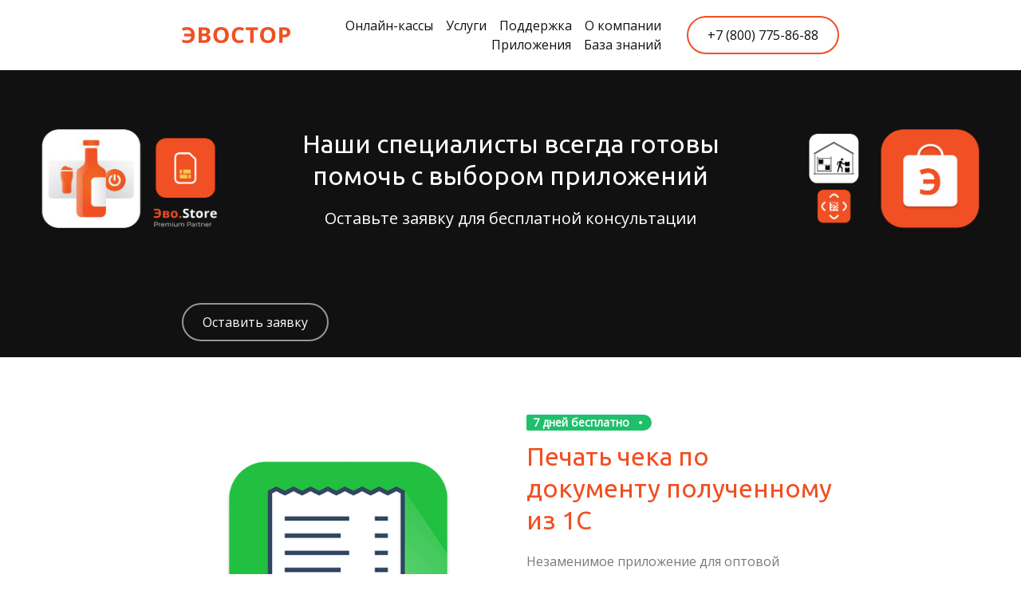

--- FILE ---
content_type: text/html
request_url: https://evo-store.ru/applications/categories/services/page90
body_size: 10072
content:
<!DOCTYPE html>
<html lang="ru"><head><meta charset="utf-8"><title>Печать чека по документу полученному из 1С</title><meta name="description" content="Печать чека по документу полученному из 1С"><meta name="keywords" content=""><meta name="viewport" content="width=device-width, initial-scale=1"><meta property="og:title" content="Печать чека по документу полученному из 1С"><meta property="og:description" content=""><meta property="og:image" content="https://90f1661d-2ff4-4f29-b07c-0e47453ca691.selstorage.ru/site697295/69e8a06c-763e-4f45-a289-4515f5140bc0/69e8a06c-763e-4f45-a289-4515f5140bc0-15327160.png"><meta name="twitter:title" content="Печать чека по документу полученному из 1С"><meta name="twitter:description" content=""><meta name="twitter:image" content="https://90f1661d-2ff4-4f29-b07c-0e47453ca691.selstorage.ru/site697295/69e8a06c-763e-4f45-a289-4515f5140bc0/69e8a06c-763e-4f45-a289-4515f5140bc0-15327160.png"><meta name="twitter:card" content="summary_large_image"><style id="inline-css">blockquote,body,button,code,dd,dl,dt,fieldset,form,h1,h2,h3,h4,h5,h6,html,input,legend,li,ol,p,pre,td,textarea,th,ul{padding:0;margin:0;font-weight:400}ol,ul{list-style:none}table{border-collapse:collapse;border-spacing:0}button,input,select,textarea{border:none;font-family:inherit;color:inherit;background:0 0;-webkit-appearance:none;appearance:none;outline:0}body,html{position:relative;width:100%;min-width:300px;height:100%;font-size:15px;font-weight:400;line-height:1.333;-webkit-font-smoothing:antialiased;-moz-osx-font-smoothing:grayscale;-ms-text-size-adjust:100%;-webkit-text-size-adjust:none;-webkit-overflow-scrolling:touch;word-wrap:break-word;word-break:break-word}html{-webkit-perspective:none!important}b,strong{font-weight:700!important}a{color:inherit}.sb-body_overflow{height:100%;overflow:hidden}.sb-body_overflow:after{content:"";position:fixed;top:0;left:0;z-index:98;width:100vw;height:100vh;background-color:rgba(51,51,51,.8)}.sb-body_with-footer .site-wrapper{box-sizing:border-box}.sb-body_hide-messenger{overflow:hidden}.sb-body_hide-messenger .messenger-button{display:none}.sb-padding-top_l{padding-top:72px}.sb-padding-top_m{padding-top:36px}.sb-padding-top_s{padding-top:20px}.sb-padding-bottom_l{padding-bottom:72px}.sb-padding-bottom_m{padding-bottom:36px}.sb-padding-bottom_s{padding-bottom:20px}.sb-hidden{display:none!important}@media screen and (max-width:639px){.sb-hidden-mobile{display:none!important}}@media screen and (min-width:300px){.sb-hidden-mobile-min{display:none!important}}@media (min-width:480px) and (max-width:639px){.sb-hidden-mobile-interval{display:none!important}}@media screen and (max-width:959px){.sb-body_with-footer .sb-block_fullscreen:only-child,.sb-body_with-footer .site-wrapper{min-height:calc(100vh - 44px)}.sb-hidden-tablet{display:none!important}}@media screen and (min-width:640px){.sb-hidden-tablet-min{display:none!important}}@media (min-width:640px) and (max-width:959px){.sb-hidden-tablet-interval{display:none!important}}@media screen and (max-width:1359px){.sb-hidden-desktop{display:none!important}}@media screen and (min-width:960px){.sb-body_with-footer .sb-block_fullscreen:only-child,.sb-body_with-footer .site-wrapper{min-height:calc(100vh - 60px)}.sb-hidden-desktop-min{display:none!important}}@media (min-width:960px) and (max-width:1359px){.sb-hidden-desktop-interval{display:none!important}}@media screen and (min-width:1360px){.sb-hidden-desktop-lg-min{display:none!important}}.sb-opacity{opacity:.4}.sb-align-center{text-align:center}.sb-align-left{text-align:left}.sb-pre-wrap{white-space:pre-wrap}.sb-text-ellipsis-focus:focus{text-overflow:clip!important}</style><link rel="preconnect" href="https://660c827d-ce04-4b4c-80d1-1d6200e5d4c5.selcdn.net"><link rel="stylesheet" href="https://660c827d-ce04-4b4c-80d1-1d6200e5d4c5.selcdn.net/tb/0.1.927/style/styles-element.css"><link rel="stylesheet" href="https://660c827d-ce04-4b4c-80d1-1d6200e5d4c5.selcdn.net/tb/0.1.927/style/styles-layout.css"><link rel="preload" href="https://660c827d-ce04-4b4c-80d1-1d6200e5d4c5.selcdn.net/tb/0.1.927/style/styles-lazy.css" as="style" onerror="this.onload=null;this.rel='stylesheet'"><link rel="stylesheet" href="https://660c827d-ce04-4b4c-80d1-1d6200e5d4c5.selcdn.net/tb/0.1.927/style/styles-lazy.css" media="print" onload="this.media='all'"><noscript><link rel="stylesheet" href="https://660c827d-ce04-4b4c-80d1-1d6200e5d4c5.selcdn.net/tb/0.1.927/style/styles-lazy.css"></noscript><link rel="icon" type="image/png" sizes="16x16" href="https://90f1661d-2ff4-4f29-b07c-0e47453ca691.selstorage.ru/site697295/88a674f6-82e5-438a-a1ec-572511439145/88a674f6-82e5-438a-a1ec-572511439145-9063200.png"><link rel="icon" type="image/png" sizes="32x32" href="https://90f1661d-2ff4-4f29-b07c-0e47453ca691.selstorage.ru/site697295/88a674f6-82e5-438a-a1ec-572511439145/88a674f6-82e5-438a-a1ec-572511439145-9063201.png"><link rel="icon" type="image/png" sizes="120x120" href="https://90f1661d-2ff4-4f29-b07c-0e47453ca691.selstorage.ru/site697295/88a674f6-82e5-438a-a1ec-572511439145/88a674f6-82e5-438a-a1ec-572511439145-9063202.png"><link rel="apple-touch-icon" type="image/png" sizes="120x120" href="https://90f1661d-2ff4-4f29-b07c-0e47453ca691.selstorage.ru/site697295/88a674f6-82e5-438a-a1ec-572511439145/88a674f6-82e5-438a-a1ec-572511439145-9063202.png"><link rel="icon" type="image/png" sizes="180x180" href="https://90f1661d-2ff4-4f29-b07c-0e47453ca691.selstorage.ru/site697295/88a674f6-82e5-438a-a1ec-572511439145/88a674f6-82e5-438a-a1ec-572511439145-9063203.png"><link rel="apple-touch-icon" type="image/png" sizes="180x180" href="https://90f1661d-2ff4-4f29-b07c-0e47453ca691.selstorage.ru/site697295/88a674f6-82e5-438a-a1ec-572511439145/88a674f6-82e5-438a-a1ec-572511439145-9063203.png"><link rel="stylesheet" href="https://fonts.googleapis.com/css?family=Ubuntu&subset=all&display=swap"><link rel="stylesheet" href="https://fonts.googleapis.com/css?family=Open+Sans&subset=all&display=swap"><link rel="stylesheet" href="https://660c827d-ce04-4b4c-80d1-1d6200e5d4c5.selcdn.net/tb/0.1.927/style/size-m.css"><link rel="stylesheet" href="https://660c827d-ce04-4b4c-80d1-1d6200e5d4c5.selcdn.net/tb/0.1.927/style/submenu.css"><link rel="stylesheet" href="https://660c827d-ce04-4b4c-80d1-1d6200e5d4c5.selcdn.net/tb/0.1.927/style/blocks/header-type-1.css"><link rel="stylesheet" href="https://660c827d-ce04-4b4c-80d1-1d6200e5d4c5.selcdn.net/tb/0.1.927/style/blocks/text-type-4.css"><link rel="stylesheet" href="https://660c827d-ce04-4b4c-80d1-1d6200e5d4c5.selcdn.net/tb/0.1.927/style/blocks/call-to-action-type-1.css"><link rel="stylesheet" href="https://660c827d-ce04-4b4c-80d1-1d6200e5d4c5.selcdn.net/tb/0.1.927/style/blocks/product-card-single-type-8.css"><link rel="preload" href="https://660c827d-ce04-4b4c-80d1-1d6200e5d4c5.selcdn.net/tb/0.1.927/style/blocks/form-type-6.css" as="style" onerror="this.onload=null;this.rel='stylesheet'"><link rel="stylesheet" href="https://660c827d-ce04-4b4c-80d1-1d6200e5d4c5.selcdn.net/tb/0.1.927/style/blocks/form-type-6.css" media="print" onload="this.media='all'"><link rel="preload" href="https://660c827d-ce04-4b4c-80d1-1d6200e5d4c5.selcdn.net/tb/0.1.927/style/blocks/text-type-1.css" as="style" onerror="this.onload=null;this.rel='stylesheet'"><link rel="stylesheet" href="https://660c827d-ce04-4b4c-80d1-1d6200e5d4c5.selcdn.net/tb/0.1.927/style/blocks/text-type-1.css" media="print" onload="this.media='all'"><link rel="preload" href="https://660c827d-ce04-4b4c-80d1-1d6200e5d4c5.selcdn.net/tb/0.1.927/style/blocks/product-services-type-1.css" as="style" onerror="this.onload=null;this.rel='stylesheet'"><link rel="stylesheet" href="https://660c827d-ce04-4b4c-80d1-1d6200e5d4c5.selcdn.net/tb/0.1.927/style/blocks/product-services-type-1.css" media="print" onload="this.media='all'"><link rel="preload" href="https://660c827d-ce04-4b4c-80d1-1d6200e5d4c5.selcdn.net/tb/0.1.927/style/blocks/services-type-1.css" as="style" onerror="this.onload=null;this.rel='stylesheet'"><link rel="stylesheet" href="https://660c827d-ce04-4b4c-80d1-1d6200e5d4c5.selcdn.net/tb/0.1.927/style/blocks/services-type-1.css" media="print" onload="this.media='all'"><link rel="preload" href="https://660c827d-ce04-4b4c-80d1-1d6200e5d4c5.selcdn.net/tb/0.1.927/style/blocks/form-type-1.css" as="style" onerror="this.onload=null;this.rel='stylesheet'"><link rel="stylesheet" href="https://660c827d-ce04-4b4c-80d1-1d6200e5d4c5.selcdn.net/tb/0.1.927/style/blocks/form-type-1.css" media="print" onload="this.media='all'"><link rel="preload" href="https://660c827d-ce04-4b4c-80d1-1d6200e5d4c5.selcdn.net/tb/0.1.927/style/blocks/advantages-type-5.css" as="style" onerror="this.onload=null;this.rel='stylesheet'"><link rel="stylesheet" href="https://660c827d-ce04-4b4c-80d1-1d6200e5d4c5.selcdn.net/tb/0.1.927/style/blocks/advantages-type-5.css" media="print" onload="this.media='all'"><link rel="preload" href="https://660c827d-ce04-4b4c-80d1-1d6200e5d4c5.selcdn.net/tb/0.1.927/style/blocks/footer-customer-type-5.css" as="style" onerror="this.onload=null;this.rel='stylesheet'"><link rel="stylesheet" href="https://660c827d-ce04-4b4c-80d1-1d6200e5d4c5.selcdn.net/tb/0.1.927/style/blocks/footer-customer-type-5.css" media="print" onload="this.media='all'"><link rel="preload" href="https://660c827d-ce04-4b4c-80d1-1d6200e5d4c5.selcdn.net/tb/0.1.927/style/blocks/header-type-2.css" as="style" onerror="this.onload=null;this.rel='stylesheet'"><link rel="stylesheet" href="https://660c827d-ce04-4b4c-80d1-1d6200e5d4c5.selcdn.net/tb/0.1.927/style/blocks/header-type-2.css" media="print" onload="this.media='all'"><link rel="preload" href="https://660c827d-ce04-4b4c-80d1-1d6200e5d4c5.selcdn.net/tb/0.1.927/style/blocks/script.css" as="style" onerror="this.onload=null;this.rel='stylesheet'"><link rel="stylesheet" href="https://660c827d-ce04-4b4c-80d1-1d6200e5d4c5.selcdn.net/tb/0.1.927/style/blocks/script.css" media="print" onload="this.media='all'"><link rel="preload" href="https://660c827d-ce04-4b4c-80d1-1d6200e5d4c5.selcdn.net/tb/0.1.927/style/popups.css" as="style" onerror="this.onload=null;this.rel='stylesheet'"><link rel="stylesheet" href="https://660c827d-ce04-4b4c-80d1-1d6200e5d4c5.selcdn.net/tb/0.1.927/style/popups.css" media="print" onload="this.media='all'"><noscript><link rel="stylesheet" href="https://660c827d-ce04-4b4c-80d1-1d6200e5d4c5.selcdn.net/tb/0.1.927/style/blocks/form-type-6.css"><link rel="stylesheet" href="https://660c827d-ce04-4b4c-80d1-1d6200e5d4c5.selcdn.net/tb/0.1.927/style/blocks/text-type-1.css"><link rel="stylesheet" href="https://660c827d-ce04-4b4c-80d1-1d6200e5d4c5.selcdn.net/tb/0.1.927/style/blocks/product-services-type-1.css"><link rel="stylesheet" href="https://660c827d-ce04-4b4c-80d1-1d6200e5d4c5.selcdn.net/tb/0.1.927/style/blocks/services-type-1.css"><link rel="stylesheet" href="https://660c827d-ce04-4b4c-80d1-1d6200e5d4c5.selcdn.net/tb/0.1.927/style/blocks/form-type-1.css"><link rel="stylesheet" href="https://660c827d-ce04-4b4c-80d1-1d6200e5d4c5.selcdn.net/tb/0.1.927/style/blocks/advantages-type-5.css"><link rel="stylesheet" href="https://660c827d-ce04-4b4c-80d1-1d6200e5d4c5.selcdn.net/tb/0.1.927/style/blocks/footer-customer-type-5.css"><link rel="stylesheet" href="https://660c827d-ce04-4b4c-80d1-1d6200e5d4c5.selcdn.net/tb/0.1.927/style/blocks/header-type-2.css"><link rel="stylesheet" href="https://660c827d-ce04-4b4c-80d1-1d6200e5d4c5.selcdn.net/tb/0.1.927/style/blocks/script.css"><link rel="stylesheet" href="https://660c827d-ce04-4b4c-80d1-1d6200e5d4c5.selcdn.net/tb/0.1.927/style/popups.css"></noscript><link rel="stylesheet" href="https://660c827d-ce04-4b4c-80d1-1d6200e5d4c5.selcdn.net/tb/0.1.927/style/styles-helpers.css"></head><body class="sb-body ubuntu__title open-sans-regular sb-content-size_m sb-buttons-border_round"><div class="site-wrapper" tabindex="0"><section data-type="header" id="header" class="s-header-type-1 sb-text-dark"><div class="sb-background" style="background: #ffffff;"></div><div class="sb-container"><div class="s-header-type-1__wrapper js-wrapper s-header-type-1__wrapper_right-align-links"><div class="s-header-type-1__burger js-burger s-header-type-1__mark-links s-header-type-1__mark-button"><span class="s-header-type-1__burger-line"></span></div><a href="https://evo-store.ru" target="_self" class="sb-logotype-wrapper sb-logotype-wrapper_adaptive_size-s"><img class="lazy sb-logotype-wrapper__image" src="https://90f1661d-2ff4-4f29-b07c-0e47453ca691.selstorage.ru/site697295/69e8a06c-763e-4f45-a289-4515f5140bc0/69e8a06c-763e-4f45-a289-4515f5140bc0-15327160.png" alt="Изображение"></a><div class="s-header-type-1__menu-wrapper js-menu"><nav class="s-header-type-1__menu"><div class="sb-background" style="background: #ffffff;"></div><ul class="s-header-type-1__link-wrapper"><li class="s-header-type-1__link-item sb-submenu-link"><a href="https://evo-store.ru/catalog" class="s-header-type-1__link sb-font-p3">   Онлайн-кассы   </a><div class="sb-submenu-dropdown"><nav class="sb-submenu-wrapper"><ul class="sb-submenu"><li class="sb-submenu-item"><a href="https://evo-store.ru/products/evotor5i" class="sb-submenu-value sb-font-p3">   Эвотор 5i   </a></li><li class="sb-submenu-item"><a href="https://evo-store.ru/products/evotor5st" class="sb-submenu-value sb-font-p3">   Эвотор 5 ST   </a></li><li class="sb-submenu-item"><a href="https://evo-store.ru/products/evotor72" class="sb-submenu-value sb-font-p3">   Эвотор 7.2   </a></li><li class="sb-submenu-item"><a href="https://evo-store.ru/products/evotor73" class="sb-submenu-value sb-font-p3">   Эвотор 7.3   </a></li><li class="sb-submenu-item"><a href="https://evo-store.ru/products/evotor10" class="sb-submenu-value sb-font-p3">   Эвотор 10   </a></li><li class="sb-submenu-item"><a href="https://evo-store.ru/products/evotorpower" class="sb-submenu-value sb-font-p3">   Эвотор Power   </a></li><li class="sb-submenu-item"><a href="https://evo-store.ru/set" class="sb-submenu-value sb-font-p3">   Кассы под ключ   </a></li><li class="sb-submenu-item"><a href="https://evo-store.ru/products/service14" class="sb-submenu-value sb-font-p3">   Фискальный накопитель   </a></li><li class="sb-submenu-item"><a href="https://evo-store.ru/products/service13" class="sb-submenu-value sb-font-p3">   ОФД    </a></li><li class="sb-submenu-item"><a href="https://evo-store.ru/salekkt" class="sb-submenu-value sb-font-p3" style="color: #F05023;">   Акция    </a></li></ul></nav></div></li><li class="s-header-type-1__link-item sb-submenu-link"><a href="https://evo-store.ru/services" class="s-header-type-1__link sb-font-p3">   Услуги   </a></li><li class="s-header-type-1__link-item sb-submenu-link"><a href="https://evo-store.ru/support" class="s-header-type-1__link sb-font-p3">   Поддержка   </a></li><li class="s-header-type-1__link-item sb-submenu-link"><a href="https://evo-store.ru/company" class="s-header-type-1__link sb-font-p3">   О компании   </a></li><li class="s-header-type-1__link-item sb-submenu-link"><a href="https://evo-store.ru/applications/page40" class="s-header-type-1__link sb-font-p3">   Приложения   </a></li><li class="s-header-type-1__link-item sb-submenu-link"><a href="https://evo-store.ru/knowledge/knowledgebase" class="s-header-type-1__link sb-font-p3">   База знаний   </a></li></ul><a href="tel:+78007758688" class="s-header-type-1__button sb-button-secondary sb-button-type_bordered" style="border-color: #F05023;">+7 (800) 775-86-88</a></nav></div><a href="tel:+78007758688" class="s-header-type-1__button s-header-type-1__button_tablet-visible sb-button-secondary sb-button-type_bordered" style="border-color: #F05023;">+7 (800) 775-86-88</a></div></div></section><section data-type="text" id="text" class="s-text-type-4 sb-text-white sb-align-center sb-padding-top_l sb-padding-bottom_l"><div class="sb-background-image sb-background" style="background-image: url(https://90f1661d-2ff4-4f29-b07c-0e47453ca691.selstorage.ru/site697295/06af2595-e8fb-4264-8eb6-03117eed2a6b/06af2595-e8fb-4264-8eb6-03117eed2a6b-3657399.png);"><div class="sb-background-overlay" style="opacity: 0"></div></div><div class="sb-container"><div class="sb-row sb-m-clear-bottom"><div class="s-text-type-4__line sb-col_lg-8 sb-col-offset_lg-2 sb-col_md-12 sb-col_sm-12 sb-col_xs-12"><h3 class="s-text-type-4__title sb-align-center sb-font-h3 sb-font-title sb-m-14-bottom"><font>Наши специалисты всегда готовы<br>помочь с выбором приложений</font></h3></div><div class="s-text-type-4__column s-text-type-4__line sb-m-14-bottom sb-col_lg-8 sb-col-offset_lg-2 sb-col_md-12 sb-col_sm-12 sb-col_xs-12"><div class="s-text-type-4__wrapper"><h3 class="s-text-type-4__subtitle sb-align-center sb-font-p2">Оставьте заявку для бесплатной консультации</h3></div></div></div></div></section><section data-type="call-to-action" id="call-to-action" class="s-call-to-action-type-1 sb-text-white sb-padding-top_s sb-padding-bottom_s"><div class="sb-background" style="background: #111111;"></div><div class="sb-container sb-m-clear-bottom"><div class="s-call-to-action-type-1__buttons sb-m-clear-bottom"><button type="button" class="sb-button-secondary sb-button-secondary_white s-call-to-action-type-1__button sb-m-20-bottom sb-button-type_bordered" data-popup-id="form-2">Оставить заявку</button></div></div></section><section data-subtype="type-8" data-type="product-card-single" id="product-card-single-2" class="s-product-card-single-type-8 sb-text-dark sb-padding-top_l sb-padding-bottom_l"><div class="sb-background" style="background: #ffffff;"></div><div class="sb-container"><div class="sb-row sb-m-clear-bottom"><div class="s-product-card-single-type-8__image-column sb-col_lg-6 sb-col_md-6 sb-col_sm-12 sb-col_xs-12 sb-m-5-bottom"><div class="s-product-card-single-type-8__slider"><div class="s-product-card-single-type-8__slider-wrapper"><div class="s-product-card-single-type-8__overlay"></div><div class="s-product-card-single-type-8__list-wrapper js-list-wrapper"><ul class="s-product-card-single-type-8__list js-list"><li class="s-product-card-single-type-8__slide js-slide"><div class="sb-image-square sb-skeleton__image"><img class="sb-image-crop sb-image-crop_loaded lazy" src="https://90f1661d-2ff4-4f29-b07c-0e47453ca691.selstorage.ru/site697295/1894c0f0-1ba6-46d7-a9b9-ce6766484571/1894c0f0-1ba6-46d7-a9b9-ce6766484571-3645934.png" alt="Купить Печать чека по документу полученному из 1С"></div></li></ul></div></div></div></div><div class="s-product-card-single-type-8__info-column sb-col_lg-6 sb-col_md-6 sb-col_sm-12 sb-col_xs-12"><div class="s-product-card-single-type-8__content sb-m-clear-bottom"><div class="s-product-card-single-type-8__info sb-m-clear-bottom"><div class="s-product-card-single-type-8__label-wrapper sb-text-white"><div class="sb-background" style="background: #20BF6B;"></div><div class="s-product-card-single-type-8__label label-text sb-font-p4"><b><font style="color: #ffffff;">7 дней бесплатно</font></b></div><div class="s-product-card-single-type-8__label-circle"><div class="sb-background s-product-card-single-type-8__label-circle-background" style="background: #ffffff;"></div></div></div><div class="s-product-card-single-type-8__info sb-m-7-bottom sb-m-clear-bottom"><h3 class="sb-pre-wrap sb-skeleton__title sb-align-left sb-font-h3 sb-font-title sb-m-14-bottom" data-goods-field="title"><font style="color: #f05023;">Печать чека по документу полученному из 1С<br></font></h3><div class="sb-text-opacity sb-pre-wrap sb-skeleton__text sb-align-left sb-font-p3" data-goods-field="description">Незаменимое приложение для оптовой торговли, служб доставки и случаев когда необходимо пробить чек по заранее созданному документу. Приложение дополняет ЭВОТОР возможностью печатать чек по документу полученному из 1С.<br></div></div></div><div class="s-product-card-single-type-8__prices sb-m-14-bottom"><h4 class="s-product-card-single-type-8__price s-product-card-single-type-8__price-item sb-skeleton__price sb-align-left sb-font-h4 sb-font-title" data-goods-field="priceFull"><font><font>960 ₽ / мес</font></font></h4></div><div class="js-goods-params_show sb-hidden sb-m-8-bottom"><div class="s-product-card-single-type-8__select js-goods-params-select"></div></div><div class="s-product-card-single-type-8__buttons sb-m-19-top-minus"><a href="https://market.evotor.ru/store/basket/formed-order/QOVL1wLEnwBPy" class="sb-button-primary s-product-card-single-type-8__button sb-m-19-top sb-skeleton__button sb-button-scheme-white" style="background-color: #F05023;" target="_blank">Купить</a><button type="button" class="sb-button-secondary s-product-card-single-type-8__button sb-m-19-top sb-skeleton__button sb-button-type_bordered" style="border-color: #20BF6B;" data-popup-id="form-2">Попробовать</button></div></div></div></div></div></section><section data-type="text" id="text-2" class="s-text-type-1 sb-text-dark sb-padding-top_l sb-padding-bottom_s"><div class="sb-background" style="background: #fff;"></div><div class="sb-container"><div class="sb-row"><div class="s-text-type-1__main sb-m-8-bottom sb-col_12"><div class="sb-row sb-m-clear-bottom"><h3 class="sb-col_lg-10 sb-col_md-12 sb-col_sm-12 sb-col_xs-12 sb-align-left sb-font-h3 sb-font-title sb-m-14-bottom"><font style="color: #f05023;">Как это работает?<br></font></h3><div class="sb-col_lg-10 sb-col_md-12 sb-col_sm-12 sb-col_xs-12 sb-align-left sb-font-p2"><div></div><b></b>Приложение поможет вам выгрузить из 1С:Предприятия документы "Реализация" (при желании можно выгружать другой документ)  на Эвотор, и пробить чек по этому документу нажатием одной кнопки.<br><br>В ЭВОТОРе документ возможно изменить перед пробитием чека.<br><br>Это экономит кучу времени.<br><br>Есть возможность поиска в терминале по номеру документа или наименованию клиента.<br><br>Обратно в 1С загружаются приходные кассовые ордера на каждый пробитый чек.<br><br>Документы отправленные из 1С так же отправляются в  приложение <font style="color: #f05023;"><a href="/applications/categories/onlinefiscalization/page54" target="_self" class="sb-link" data-link-id="0">"Мобильный кассир"</a></font>. (для активации пришлите заявку нам на почту support@akitorg.ru )<br><br><br><b>Для обмена с 1С:Предприятием мы создали внешние обработки для следующих конфигураций:</b><br><br><b>1С:Предприятия 8.2-8.3:<br>"Управление торговлей" ред. 11,  <br>"Управление торговлей" ред. 10.3, <br>"Бухгалтерия" ред. 3.0<br>"УНФ" ред.1.6<br>"Розница, ред 2.x"<br>1С: Fresh<br>1С:Предприятия 8.1 "Управление торговлей ред. 10.3"<br>1С:Предприятия 7.7 "Торговля и склад 9.2"<br>1С:Предприятия 7.7 "Бухгалтерия+Торговля+Склад+Зарплата+Кадры"</b><div><br><br><b>Наше приложение совместимо с приложениями:</b><br><br><font></font><font style="color: #f05023;"><a href="/applications/categories/onlinefiscalization/page54" target="_self" class="sb-link" data-link-id="1">Мобильный кассир</a><br></font><br></div><div>Комбинированная оплата<br><br>Предоплата и аванс<br><br>Реквизиты покупателя на чеке</div></div></div></div></div></div></section><section data-type="product-services" data-subtype="type-1" id="product-services" class="s-product-services-type-1 sb-text-dark sb-align-center sb-padding-top_l sb-padding-bottom_l"><div class="sb-background" style="background: #ffffff;"></div><div class="sb-container"><div class="sb-row sb-m-5-bottom sb-m-clear-bottom"><h3 class="sb-col_lg-8 sb-col-offset_lg-2 sb-col_md-12 sb-col_sm-12 sb-col_xs-12 sb-align-center sb-font-h3 sb-font-title sb-m-14-bottom"><font style="color: #f05023;">Тарифы</font></h3></div><div class="sb-row sb-m-5-top-minus"><div class="sb-m-5-top sb-col_sm-6 sb-col_xs-12 sb-col_lg-3 sb-col_md-6"><div class="s-product-services-type-1__card-wrapper sb-m-clear-bottom"><div class="s-product-services-type-1__card sb-m-8-bottom sb-m-clear-bottom sb-text-dark"><div class="sb-background sb-background_clear s-product-services-type-1__card-background" style="background: #ffffff;"></div><h4 class="s-product-services-type-1__title sb-pre-wrap sb-skeleton__title sb-align-center sb-font-h4 sb-font-title sb-m-18-bottom" data-goods-field="title"><font style="color: rgb(240, 80, 35); user-select: auto;"><span style="user-select: auto;">Бизнес</span></font></h4><h4 class="s-product-services-type-1__price sb-skeleton__price sb-font-h4 sb-font-title" data-goods-field="priceFull"><font>960 ₽/мес.</font></h4></div><div class="s-product-services-type-1__description sb-pre-wrap sb-skeleton__text sb-m-8-bottom sb-align-center sb-font-p2" data-goods-field="description"><font style="color: rgb(32, 191, 107); user-select: auto;"><b style="user-select: auto;">7 дней бесплатно</b></font><div style="user-select: auto;"><font style="user-select: auto;"><i style="user-select: auto;"><br style="user-select: auto;"></i></font></div><div style="user-select: auto;"><font style="user-select: auto;"><i style="user-select: auto;">НДС не облагается</i></font></div><div style="user-select: auto;"><font style="user-select: auto;"><font style="user-select: auto;"><i style="user-select: auto;"><br style="user-select: auto;"></i></font></font><i style="user-select: auto;">Стоимость зависит от количества терминалов</i></div><div style="user-select: auto;"><i><br style="user-select: auto;"></i><b style="user-select: auto;">960 ₽ за 1 мес.</b><br style="user-select: auto;"></div><div style="user-select: auto;"><div style="user-select: auto;"><div style="user-select: auto;"><font style="color: rgb(215, 215, 215); user-select: auto;"></font></div></div></div></div><button type="button" class="s-product-services-type-1__button sb-button-secondary sb-skeleton__button sb-button-type_bordered" style="border-color: #F05023;" data-cart-goods-id="vjlpynd">Купить</button></div></div><div class="sb-m-5-top sb-col_sm-6 sb-col_xs-12 sb-col_lg-3 sb-col_md-6"><div class="s-product-services-type-1__card-wrapper sb-m-clear-bottom"><div class="s-product-services-type-1__card sb-m-8-bottom sb-m-clear-bottom sb-text-dark"><div class="sb-background sb-background_clear s-product-services-type-1__card-background" style="background: #ffffff;"></div><h4 class="s-product-services-type-1__title sb-pre-wrap sb-skeleton__title sb-align-center sb-font-h4 sb-font-title sb-m-18-bottom" data-goods-field="title"><font style="color: #f05023;">Годовой</font></h4><h4 class="s-product-services-type-1__price sb-skeleton__price sb-font-h4 sb-font-title" data-goods-field="priceFull"><font>11 520 ₽</font></h4></div><div class="s-product-services-type-1__description sb-pre-wrap sb-skeleton__text sb-m-8-bottom sb-align-center sb-font-p2" data-goods-field="description"><font style="color: rgb(32, 191, 107); user-select: auto;"><b>14 дней бесплатно</b></font><div style="user-select: auto;"><font style="user-select: auto;"><i style="user-select: auto;"><br style="user-select: auto;"></i></font></div><div style="user-select: auto;"><font style="user-select: auto;"><i style="user-select: auto;">НДС не облагается</i></font></div><div style="user-select: auto;"><font style="user-select: auto;"><font style="user-select: auto;"><i style="user-select: auto;"><br style="user-select: auto;"></i></font></font><i style="user-select: auto;">Стоимость зависит от количества терминалов</i><br style="user-select: auto;"></div><div style="user-select: auto;"><i style="user-select: auto;"><br></i></div><b>11 520 ₽ за 12 мес. </b><br><div style="user-select: auto;"><div style="user-select: auto;"><div style="user-select: auto;"><font style="color: rgb(215, 215, 215); user-select: auto;"></font></div></div></div></div><button type="button" class="s-product-services-type-1__button sb-button-secondary sb-skeleton__button sb-button-type_bordered" style="border-color: #F05023;" data-cart-goods-id="obocrzr">Купить</button></div></div><div class="sb-m-5-top sb-col_sm-6 sb-col_xs-12 sb-col_lg-3 sb-col_md-6"><div class="s-product-services-type-1__card-wrapper sb-m-clear-bottom"><div class="s-product-services-type-1__card sb-m-8-bottom sb-m-clear-bottom sb-text-dark"><div class="sb-background sb-background_clear s-product-services-type-1__card-background" style="background: #ffffff;"></div><h4 class="s-product-services-type-1__title sb-pre-wrap sb-skeleton__title sb-align-center sb-font-h4 sb-font-title sb-m-18-bottom" data-goods-field="title"><font style="color: #f05023;">18 месяцев</font></h4><h4 class="s-product-services-type-1__price sb-skeleton__price sb-font-h4 sb-font-title" data-goods-field="priceFull"><font>17 280 ₽</font></h4></div><div class="s-product-services-type-1__description sb-pre-wrap sb-skeleton__text sb-m-8-bottom sb-align-center sb-font-p2" data-goods-field="description"><font style="color: rgb(32, 191, 107); user-select: auto;"><b>14 дней бесплатно</b></font><div style="user-select: auto;"><font style="user-select: auto;"><i style="user-select: auto;"><br style="user-select: auto;"></i></font></div><div style="user-select: auto;"><font style="user-select: auto;"><i style="user-select: auto;">НДС не облагается</i></font></div><div style="user-select: auto;"><font style="user-select: auto;"><font style="user-select: auto;"><i style="user-select: auto;"><br style="user-select: auto;"></i></font></font><i style="user-select: auto;">Стоимость зависит от количества терминалов</i></div><div style="user-select: auto;"><i><br style="user-select: auto;"></i><b> 17 280 за 18 мес. </b><br style="user-select: auto;"></div><div style="user-select: auto;"><div style="user-select: auto;"><div style="user-select: auto;"><font style="color: rgb(215, 215, 215); user-select: auto;"></font></div></div></div></div><button type="button" class="s-product-services-type-1__button sb-button-secondary sb-skeleton__button sb-button-type_bordered" style="border-color: #F05023;" data-cart-goods-id="wnmkpgy">Купить</button></div></div><div class="sb-m-5-top sb-col_sm-6 sb-col_xs-12 sb-col_lg-3 sb-col_md-6"><div class="s-product-services-type-1__card-wrapper sb-m-clear-bottom"><div class="s-product-services-type-1__card sb-m-8-bottom sb-m-clear-bottom sb-text-dark"><div class="sb-background sb-background_clear s-product-services-type-1__card-background" style="background: #ffffff;"></div><h4 class="s-product-services-type-1__title sb-pre-wrap sb-skeleton__title sb-align-center sb-font-h4 sb-font-title sb-m-18-bottom" data-goods-field="title"><font style="color: #f05023;">Бизнес</font></h4><h4 class="s-product-services-type-1__price sb-skeleton__price sb-font-h4 sb-font-title" data-goods-field="priceFull"><font>23 040 ₽</font></h4></div><div class="s-product-services-type-1__description sb-pre-wrap sb-skeleton__text sb-m-8-bottom sb-align-center sb-font-p2" data-goods-field="description"><font style="color: rgb(32, 191, 107); user-select: auto;"><b style="user-select: auto;">14 дней бесплатно</b></font><div style="user-select: auto;"><font style="user-select: auto;"><i style="user-select: auto;"><br style="user-select: auto;"></i></font></div><div style="user-select: auto;"><font style="user-select: auto;"><i style="user-select: auto;">НДС не облагается</i></font></div><div style="user-select: auto;"><font style="user-select: auto;"><font style="user-select: auto;"><i style="user-select: auto;"><br style="user-select: auto;"></i></font></font><i style="user-select: auto;">Стоимость зависит от количества терминалов</i><br style="user-select: auto;"></div><div style="user-select: auto;"><i style="user-select: auto;"><br style="user-select: auto;"></i></div><b style="user-select: auto;">23 040 за 24 мес.</b> <br style="user-select: auto;"><div style="user-select: auto;"><div style="user-select: auto;"><div style="user-select: auto;"><font style="color: rgb(215, 215, 215); user-select: auto;"></font></div></div></div></div><button type="button" class="s-product-services-type-1__button sb-button-secondary sb-skeleton__button sb-button-type_bordered" style="border-color: #F05023;" data-cart-goods-id="bsreoqs">Купить</button></div></div></div></div></section><section data-type="services" data-subtype="type-1" id="services" class="s-services-type-1 sb-text-dark sb-padding-top_l sb-padding-bottom_l"><div class="sb-background" style="background: #fff;"></div><div class="sb-container sb-m-clear-bottom"><div class="sb-row sb-m-3-bottom"><h3 class="sb-col_lg-10 sb-col_md-12 sb-col_sm-12 sb-col_xs-12 sb-align-left sb-font-h3 sb-font-title"><font style="color: #f05023;">Похожие товары</font></h3></div><div class="sb-row sb-m-clear-bottom sb-m-3-top-minus"><div class="s-services-type-1__item sb-m-3-top sb-col_lg-3 sb-col_md-6 sb-col_sm-6 sb-col_xs-12 sb-skeleton" data-goods-id="apcjfse"><div class="s-services-type-1__item-content sb-m-clear-top sb-m-clear-bottom"><div class="s-services-type-1__info sb-m-15-bottom sb-m-clear-bottom"><div class="sb-image-square sb-skeleton__image sb-m-11-bottom"><a href="https://evo-store.ru/applications/categories/services/page75" target="_self"><img data-image-id="58f37789-83da-44a6-9ddb-379f129cb813" class="sb-image-crop sb-image-crop_loaded lazy js-cart-goods-image" src="https://cc3c1d0e-8670-4dd9-a682-ec9798e4a2e8.selstorage.ru/apcjfse/58f37789-83da-44a6-9ddb-379f129cb813/58f37789-83da-44a6-9ddb-379f129cb813-3651733.png" alt="Изображение"></a></div><h5 class="sb-pre-wrap sb-skeleton__title sb-align-left sb-font-h5 sb-font-title sb-m-21-bottom" data-goods-field="title">QR-Covid-Scanner</h5></div><div class="s-services-type-1__bottom"><div class="sb-font-p1 s-services-type-1__price sb-skeleton__price s-services-type-1__price_with-button" data-goods-field="priceFull">160 ₽</div><button type="button" class="s-services-type-1__button sb-button-secondary sb-skeleton__button sb-button-type_bordered" style="border-color: #F05023;" data-cart-goods-id="apcjfse">В корзину</button></div></div></div><div class="s-services-type-1__item sb-m-3-top sb-col_lg-3 sb-col_md-6 sb-col_sm-6 sb-col_xs-12 sb-skeleton" data-goods-id="flczidj"><div class="s-services-type-1__item-content sb-m-clear-top sb-m-clear-bottom"><div class="s-services-type-1__info sb-m-15-bottom sb-m-clear-bottom"><div class="sb-image-square sb-skeleton__image sb-m-11-bottom"><a href="https://evo-store.ru/applications/categories/services/page88" target="_self"><img data-image-id="8bb761fe-6a0d-4973-a145-784a7e78e022" class="sb-image-crop sb-image-crop_loaded lazy js-cart-goods-image" src="https://cc3c1d0e-8670-4dd9-a682-ec9798e4a2e8.selstorage.ru/flczidj/8bb761fe-6a0d-4973-a145-784a7e78e022/8bb761fe-6a0d-4973-a145-784a7e78e022-3651724.png" alt="Изображение"></a></div><h5 class="sb-pre-wrap sb-skeleton__title sb-align-left sb-font-h5 sb-font-title sb-m-21-bottom" data-goods-field="title">Комплект приложений для бизнеса «Смарт-терминал Плюс»</h5></div><div class="s-services-type-1__bottom"><div class="sb-font-p1 s-services-type-1__price sb-skeleton__price s-services-type-1__price_with-button" data-goods-field="priceFull">3000 ₽</div><button type="button" class="s-services-type-1__button sb-button-secondary sb-skeleton__button sb-button-type_bordered" style="border-color: #F05023;" data-cart-goods-id="flczidj">В корзину</button></div></div></div><div class="s-services-type-1__item sb-m-3-top sb-col_lg-3 sb-col_md-6 sb-col_sm-6 sb-col_xs-12 sb-skeleton" data-goods-id="xjrzoor"><div class="s-services-type-1__item-content sb-m-clear-top sb-m-clear-bottom"><div class="s-services-type-1__info sb-m-15-bottom sb-m-clear-bottom"><div class="sb-image-square sb-skeleton__image sb-m-11-bottom"><a href="https://evo-store.ru/applications/categories/services/page93" target="_self"><img data-image-id="fb1b86f6-6ec8-4bd6-880d-5df4a464afff" class="sb-image-crop sb-image-crop_loaded lazy js-cart-goods-image" src="https://cc3c1d0e-8670-4dd9-a682-ec9798e4a2e8.selstorage.ru/xjrzoor/fb1b86f6-6ec8-4bd6-880d-5df4a464afff/fb1b86f6-6ec8-4bd6-880d-5df4a464afff-3651726.png" alt="Изображение"></a></div><h5 class="sb-pre-wrap sb-skeleton__title sb-align-left sb-font-h5 sb-font-title sb-m-21-bottom" data-goods-field="title">Печать чека по заказу, накладной или из интернет-магазина</h5></div><div class="s-services-type-1__bottom"><div class="sb-font-p1 s-services-type-1__price sb-skeleton__price s-services-type-1__price_with-button" data-goods-field="priceFull">470 ₽</div><button type="button" class="s-services-type-1__button sb-button-secondary sb-skeleton__button sb-button-type_bordered" style="border-color: #F05023;" data-cart-goods-id="xjrzoor">В корзину</button></div></div></div><div class="s-services-type-1__item sb-m-3-top sb-col_lg-3 sb-col_md-6 sb-col_sm-6 sb-col_xs-12 sb-skeleton" data-goods-id="zzoyvyi"><div class="s-services-type-1__item-content sb-m-clear-top sb-m-clear-bottom"><div class="s-services-type-1__info sb-m-15-bottom sb-m-clear-bottom"><div class="sb-image-square sb-skeleton__image sb-m-11-bottom"><a href="https://evo-store.ru/applications/categories/services/page91" target="_self"><img data-image-id="bb430b53-4a4b-4a7a-a8ca-7f7c19200bce" class="sb-image-crop sb-image-crop_loaded lazy js-cart-goods-image" src="https://cc3c1d0e-8670-4dd9-a682-ec9798e4a2e8.selstorage.ru/zzoyvyi/bb430b53-4a4b-4a7a-a8ca-7f7c19200bce/bb430b53-4a4b-4a7a-a8ca-7f7c19200bce-3651736.png" alt="Изображение"></a></div><h5 class="sb-pre-wrap sb-skeleton__title sb-align-left sb-font-h5 sb-font-title sb-m-21-bottom" data-goods-field="title">Удаленный доступ к терминалу</h5></div><div class="s-services-type-1__bottom"><div class="sb-font-p1 s-services-type-1__price sb-skeleton__price s-services-type-1__price_with-button" data-goods-field="priceFull">200 ₽</div><button type="button" class="s-services-type-1__button sb-button-secondary sb-skeleton__button sb-button-type_bordered" style="border-color: #F05023;" data-cart-goods-id="zzoyvyi">В корзину</button></div></div></div></div></div></section><section data-type="form" id="form" class="s-form-type-1 sb-text-dark sb-padding-top_l sb-padding-bottom_l"><div class="sb-background" style="background: #ffffff;"></div><div class="sb-container"><form class="sb-row sb-m-clear-bottom"><h3 class="sb-col_lg-10 sb-col_md-12 sb-col_sm-12 sb-col_xs-12 sb-font-h3 sb-font-title sb-m-14-bottom"><font style="color: #f05023;">Оставьте заявку</font></h3><div class="sb-col_lg-10 sb-col_md-12 sb-col_sm-12 sb-col_xs-12 sb-text-opacity sb-font-p2"><font style="color: #d7d7d7;">Менеджер свяжется с&#160;вами в&#160;течение 5 минут<br></font><br></div><div class="sb-col_sm-12 sb-col_xs-12 s-form-type-1__field sb-col_lg-6 sb-col_md-6"><div class="sb-input s-form-type-1__input" data-validated="true"><div class="sb-input__wrapper s-form-type-1__input-wrapper"><input id="form/0" class="sb-input__field" name="Имя" type="text" data-field-type="name"><label class="sb-input__placeholder" for="form/0">Имя</label></div><div class="sb-input__error" aria-live="assertive"></div></div></div><div class="sb-col_sm-12 sb-col_xs-12 s-form-type-1__field sb-col_lg-6 sb-col_md-6"><div class="sb-input s-form-type-1__input" data-validated="true"><div class="sb-input__wrapper s-form-type-1__input-wrapper"><input id="form/1" class="sb-input__field" name="Номер для связи" type="tel" data-field-type="phone" required><label class="sb-input__placeholder sb-input__placeholder_required" for="form/1">Номер для связи</label></div><div class="sb-input__error" aria-live="assertive"></div></div></div><div class="sb-col_lg-6 sb-col_md-6 sb-col_sm-12 sb-col_xs-12 s-form-type-1__submit"><input type="submit" value="Отправить" data-button-animation-enabled="buttonSubmit" class="sb-button-secondary s-form-type-1__button sb-m-17-top pointer-events-auto sb-button-type_bordered" style="border-color: #E15F41;"><div class="sb-notification sb-notification_success sb-m-17-top sb-font-p3" style="display: none;" data-status-success="">Форма успешно отправлена!</div><div class="sb-notification sb-notification_error sb-m-17-top sb-font-p3" style="display: none;" data-status-error="">Во время отправки произошла ошибка.<br>Попробуйте еще раз.</div><div class="sb-notification sb-notification_error sb-m-17-top sb-font-p3" style="display: none;" data-status-error="">Необходимо заполнить хотя бы одно поле!</div><div class="s-form-type-1__agreement-list sb-m-17-top"><div class="s-form-type-1__agreement"><input type="checkbox" data-agreement="" class="sb-custom-checkbox"><div class="s-form-type-1__agreement-text sb-text-opacity sb-pre-wrap sb-align-left sb-font-p4"><font style="color: #d7d7d7;">Нажимая на кнопку, вы соглашаетесь с&#160;условиями обработки персональных данных и&#160;<a href="/policy" target="_blank" class="sb-link" data-link-id="0">политикой конфиденциальности</a></font><a href="https://evo-store.ru/policy" target="_blank" class="sb-link" data-link-id="1"></a><br></div></div></div></div><input type="hidden" name="hash" value="U2FsdGVkX1+60tEhlNZ8IJcMCZ2KU3tcP8/Xo0VHG+4M8FECfrh8z8lo8NGKXaAlth2VnLf5FG3akhoLtPtpqnqwV8AbZevFIV4a6fpn6oVFDQRoyG/Q+O1wAbMb2ZhdrZ718wBICWVSGUwEOJPjrw=="></form></div></section><section data-type="advantages" id="advantages" class="s-advantages-type-5 sb-text-dark sb-align-center sb-padding-top_m sb-padding-bottom_m"><div class="sb-background" style="background: #fff;"></div><div class="sb-container sb-m-clear-bottom"><div class="sb-row sb-m-3-bottom sb-m-clear-bottom"><h3 class="sb-col_lg-8 sb-col-offset_lg-2 sb-col_md-12 sb-col_sm-12 sb-col_xs-12 sb-align-center sb-font-h3 sb-font-title sb-m-14-bottom"><font style="color: #f05023;"><a href="/applications/page40" target="_self" class="sb-link" data-link-id="0">Категории приложений</a></font></h3></div><div class="sb-row-square"><div class="s-advantages-type-5__col sb-col_lg-4 sb-col_md-4 sb-col_sm-6 sb-col_xs-12"><div class="s-advantages-type-5__item sb-m-clear-bottom"><div class="s-advantages-type-5__content sb-m-clear-bottom"><h5 class="sb-align-center sb-font-p2 sb-m-21-bottom"><a href="/applications/categories/marking/page42" target="_self" class="sb-link" data-link-id="0" style="user-select: auto;"><font>МАРКИРОВКА</font></a></h5></div></div></div><div class="s-advantages-type-5__col sb-col_lg-4 sb-col_md-4 sb-col_sm-6 sb-col_xs-12"><div class="s-advantages-type-5__item sb-m-clear-bottom"><div class="s-advantages-type-5__content sb-m-clear-bottom"><h5 class="sb-align-center sb-font-p2 sb-m-21-bottom"><a href="/applications/categories/onlinefiscalization/page44" target="_self" class="sb-link" data-link-id="0" style="user-select: auto;"><font>ОНЛАЙН ФИСКАЛИЗАЦИЯ</font></a></h5></div></div></div><div class="s-advantages-type-5__col sb-col_lg-4 sb-col_md-4 sb-col_sm-6 sb-col_xs-12"><div class="s-advantages-type-5__item sb-m-clear-bottom"><div class="s-advantages-type-5__content sb-m-clear-bottom"><h5 class="sb-align-center sb-font-p2 sb-m-21-bottom"><a href="/applications/categories/accounting/page46" target="_self" class="sb-link" data-link-id="0" style="user-select: auto;"><font>БУХГАЛТЕРИЯ</font></a></h5></div></div></div><div class="s-advantages-type-5__col sb-col_lg-4 sb-col_md-4 sb-col_sm-6 sb-col_xs-12"><div class="s-advantages-type-5__item sb-m-clear-bottom"><div class="s-advantages-type-5__content sb-m-clear-bottom"><h5 class="sb-align-center sb-font-p2 sb-m-21-bottom"><a href="/applications/categories/services/page87" target="_self" class="sb-link" data-link-id="0">СЕРВИСЫ</a></h5></div></div></div><div class="s-advantages-type-5__col sb-col_lg-4 sb-col_md-4 sb-col_sm-6 sb-col_xs-12"><div class="s-advantages-type-5__item sb-m-clear-bottom"><div class="s-advantages-type-5__content sb-m-clear-bottom"><h5 class="sb-align-center sb-font-p2 sb-m-21-bottom"><a href="/applications/categories/commodityaccounting/page89" target="_self" class="sb-link" data-link-id="0">ТОВАРНЫЙ УЧЕТ</a></h5></div></div></div><div class="s-advantages-type-5__col sb-col_lg-4 sb-col_md-4 sb-col_sm-6 sb-col_xs-12"><div class="s-advantages-type-5__item sb-m-clear-bottom"><div class="s-advantages-type-5__content sb-m-clear-bottom"><h5 class="sb-align-center sb-font-p2 sb-m-21-bottom"><a href="/applications/categories/alcohol/page84" target="_self" class="sb-link" data-link-id="0">АЛКОГОЛЬ/ЕГАИС</a></h5></div></div></div></div></div></section><section data-type="footer-customer" id="footer-customer" class="s-footer-customer-type-5 sb-text-dark sb-padding-top_m sb-padding-bottom_m"><div class="sb-background" style="background: #ffffff;"></div><div class="sb-container"><div class="sb-row sb-m-clear-bottom"><div class="s-footer-customer-type-5__logo-column sb-col_xs-12 sb-col_sm-12 sb-col_md-12 sb-m-clear-bottom sb-col_lg-4"><a href="https://evo-store.ru" target="_blank" class="sb-logotype-wrapper s-footer-customer-type-5__image-wrapper sb-logotype-wrapper_fixed_size-m"><img class="lazy sb-logotype-wrapper__image" src="https://90f1661d-2ff4-4f29-b07c-0e47453ca691.selstorage.ru/site697295/0dd583d6-4d4c-47a9-a1eb-1bc62b1185d1/0dd583d6-4d4c-47a9-a1eb-1bc62b1185d1-15341868.png" alt="Изображение"></a></div><div class="s-footer-customer-type-5__links sb-col_xs-12 sb-col_sm-12 sb-col_md-8 sb-col_lg-5"><nav class="sb-row s-footer-customer-type-5__links-row"><ul class="sb-col_xs-12 sb-col_sm-5 sb-col_md-6 sb-col_lg-5"><li class="s-footer-customer-type-5__link-wrapper"><a href="https://evo-store.ru" class="s-footer-customer-type-5__link sb-font-p3">   Главная   </a></li><li class="s-footer-customer-type-5__link-wrapper"><a href="https://evo-store.ru/catalog" class="s-footer-customer-type-5__link sb-font-p3">   Онлайн-кассы   </a></li><li class="s-footer-customer-type-5__link-wrapper"><a href="https://evo-store.ru/services" class="s-footer-customer-type-5__link sb-font-p3">   Услуги   </a></li><li class="s-footer-customer-type-5__link-wrapper"><a href="https://evo-store.ru/support" class="s-footer-customer-type-5__link sb-font-p3">   Поддержка   </a></li><li class="s-footer-customer-type-5__link-wrapper"><a href="https://evo-store.ru/company" class="s-footer-customer-type-5__link sb-font-p3">   О компании   </a></li></ul><ul class="sb-col_xs-12 sb-col_sm-5 sb-col_md-6 sb-col_lg-7"><li class="s-footer-customer-type-5__link-wrapper"><a href="https://evo-store.ru/applications/page40" class="s-footer-customer-type-5__link sb-font-p3">   Приложения   </a></li><li class="s-footer-customer-type-5__link-wrapper"><a href="https://evo-store.ru/knowledge/knowledgebase" class="s-footer-customer-type-5__link sb-font-p3">   База знаний   </a></li></ul></nav></div><div class="sb-col_xs-12 sb-col_sm-12 sb-col_md-4 sb-col_lg-3"><div class="sb-font-p3"><b>8 (800) 775-86-88</b><div>Пн-Вс: 08:00-22:00<br><br><b><a data-link-id="0" class="sb-link" href="mailto:client.center@evo-store.ru">client.center@evo-store.ru</a></b><br><br></div></div></div></div></div></section><section data-type="header" id="header-2" class="s-header-type-2 sb-text-white"><div class="sb-background" style="background: #E15F41;"></div><div class="sb-container"><nav class="s-header-type-2__wrapper js-wrapper"><div class="s-header-type-2__burger js-burger"><span class="s-header-type-2__burger-line"></span></div><div class="s-header-type-2__menu-wrapper js-menu"><nav class="s-header-type-2__menu"><div class="sb-background" style="background: #E15F41;"></div><ul class="s-header-type-2__link-wrapper"><li class="s-header-type-2__link-item sb-submenu-link"><a href="https://market.evotor.ru/store/auth/login" class="s-header-type-2__link sb-font-p3" target="_blank">   Личный кабинет Эвотор    </a></li><li class="s-header-type-2__link-item sb-submenu-link"><a href="https://apps.apple.com/us/app/%D0%BB%D0%B8%D1%87%D0%BD%D1%8B%D0%B9-%D0%BA%D0%B0%D0%B1%D0%B8%D0%BD%D0%B5%D1%82-%D1%8D%D0%B2%D0%BE%D1%82%D0%BE%D1%80%D0%B0/id1334786520" class="s-header-type-2__link sb-font-p3" target="_blank">   App Store   </a></li><li class="s-header-type-2__link-item sb-submenu-link"><a href="https://play.google.com/store/apps/details?id=ru.evotor.dashboard&hl=ru&gl=US" class="s-header-type-2__link sb-font-p3" target="_blank">   Play Market   </a></li></ul></nav></div></nav></div></section></div><template id="popups-stash"><section data-type="form" data-popup="1" id="form-2" class="s-form-type-6 sb-text-dark"><div class="s-form-type-6__wrapper"><div class="sb-background" style="background: #ffffff;"></div><div class="s-form-type-6__container"><div class="s-form-type-6__header sb-m-clear-bottom sb-text-white"><div class="sb-background-image sb-background sb-background_clear" style="background-image: url(https://90f1661d-2ff4-4f29-b07c-0e47453ca691.selstorage.ru/site697295/e1702ccd-d8a1-4509-8ed2-c8c81f1a1c3d/e1702ccd-d8a1-4509-8ed2-c8c81f1a1c3d-5962339.jpeg);"><div class="sb-background-overlay" style="opacity: 0.3"></div></div><h4 class="s-form-type-6__title sb-font-h4 sb-font-title sb-m-18-bottom">Оставьте заявку</h4></div><form class="s-form-type-6__content sb-m-clear-bottom"><div class="s-form-type-6__fields sb-m-clear-bottom"><input type="hidden" name="hash" value="U2FsdGVkX1+F2ZWUONnKUbV9vS3IeDDUBStaFzwm1IwcTev+ADDhM2fRAQstAmqqiaZlG+KVv+stB67sYIJ0r+vvZ3VuV/sA6UxtZiT710ujA2D7/YXGzzuGgrpeY3iPOOIOl+krpfmSP83rUoWwSg=="><div class="sb-input s-form-type-6__input" data-validated="true"><div class="sb-input__wrapper s-form-type-6__input-wrapper"><input id="form-2/0" class="sb-input__field" name="Введите имя" type="text" data-field-type="name"><label class="sb-input__placeholder" for="form-2/0">Введите имя</label></div><div class="sb-input__error" aria-live="assertive"></div></div><div class="sb-input s-form-type-6__input" data-validated="true"><div class="sb-input__wrapper s-form-type-6__input-wrapper"><input id="form-2/1" class="sb-input__field" name="Введите номер" type="tel" data-field-type="phone" required data-mask-enabled="true" minlength="16"><label class="sb-input__placeholder sb-input__placeholder_required" for="form-2/1">Введите номер</label></div><div class="sb-input__error" aria-live="assertive"></div></div><div class="sb-input s-form-type-6__input" data-validated="true"><div class="sb-input__wrapper s-form-type-6__input-wrapper"><input id="form-2/2" class="sb-input__field" name="Коротко о предложении" type="text" data-field-type="text"><label class="sb-input__placeholder" for="form-2/2">Коротко о предложении</label></div><div class="sb-input__error" aria-live="assertive"></div></div></div><input type="submit" value="Отправить" class="sb-button-secondary s-form-type-6__button pointer-events-auto sb-button-type_bordered" style="border-color: #111111;"><div class="sb-notification sb-notification_success s-form-type-6__status sb-font-p3" style="display: none;" data-status-success="">Форма успешно отправлена!</div><div class="sb-notification sb-notification_error s-form-type-6__status sb-font-p3" style="display: none;" data-status-error="">Во время отправки произошла ошибка.<br>Попробуйте еще раз.</div><div class="sb-notification sb-notification_error s-form-type-6__status sb-font-p3" style="display: none;" data-status-error="">Необходимо заполнить хотя бы одно поле!</div><div class="s-form-type-6__agreement-list sb-m-17-top"><div class="s-form-type-6__agreement"><input type="checkbox" data-agreement="" class="sb-custom-checkbox"><div class="s-form-type-6__agreement-text sb-pre-wrap sb-text-opacity sb-font-p4">Нажимая на кнопку, вы даете согласие на обработку своих персональных данных и соглашаетесь <a href="https://evo-store.ru/policy" target="_blank" class="sb-link" data-link-id="0"> </a><a href="/" target="_blank" class="sb-link" data-link-id="1">с&#160;политикой конфиденциальности</a>.</div></div></div></form></div></div></section></template><template id="popups-images-stash"></template><script>
    window.tbConfig={"inFrame":false,"enableLazyLoading":false,"enableJsLazyLoading":true,"enableDynamicGoods":true,"isPreviewMode":false,"posScriptUrl":"https://forma.tinkoff.ru/static/onlineScript.js","enableMessengerLazyLoading":true,"hasPromocodes":false,"styleChunksSplitting":true,"yandexMapsApiKey":"a9eba83c-b342-4dfe-ab11-2c7cbd6839cb","cartHash":"U2FsdGVkX1+ZiCyCVCLaBsPTYFH1i1guUK+L8vUMMRYwwVRhQJab8jAEJ0NXvhTO6bqipB8++OsppiqaInjWOQiqMwRimg4oBAh+Lv5Lpppfa2H8uNTJu6HRR9+Wqc5pTOXK/9fUemjMq77YGTTrHQ==","yaMetricsCounter":"90499078","staticPath":"https://660c827d-ce04-4b4c-80d1-1d6200e5d4c5.selcdn.net/tb/0.1.927","enableUserAnimations":false};
    window.tbConfig.isExported=false;window.tbConfig.exportedApiUrl=null;
    window.tbConfig.apiUrl=!window.tbConfig.isExported ? '' : window.tbConfig.exportedApiUrl;
    window.tbConfig.isModern='noModule'in HTMLScriptElement.prototype;
    (function (){var n,o="chrome"in window,e="InstallTrigger"in window;function t(n){var o=document.createElement("script");return o.src="".concat(window.tbConfig.staticPath,"/js/").concat(n),window.tbConfig.isModern&&(o.type="module",o.src=o.src.replace(".js",".modern.js")),o.defer=!0,o}function d(n){var o=t(n);document.head.appendChild(o)}window.tbConfig.enableLazyLoading&&d("lazy-load.js"),"attachShadow"in Element.prototype||d("lit-polyfill-support.js"),d("webcomponents-loader.js"),o||e||d("smoothscroll.js"),n=t("front.js"),document.addEventListener("DOMContentLoaded",(function(){document.head.appendChild(n)}));})()
</script><section id="yandex-metrica-script" data-type="script"><div class="sb-container sb-container_no-position"><script type="text/javascript">
           (function(m,e,t,r,i,k,a){m[i]=m[i]||function(){(m[i].a=m[i].a||[]).push(arguments)};
           m[i].l=1*new Date();k=e.createElement(t),a=e.getElementsByTagName(t)[0],k.async=1,k.src=r,a.parentNode.insertBefore(k,a)})
           (window, document, "script", "https://mc.yandex.ru/metrika/tag.js", "ym");
           ym(90499078, "init", {
                id:90499078,
                clickmap:true,
                trackLinks:true,
                webvisor:true,
                accurateTrackBounce:true,
                ecommerce:"dataLayer"
           });
        </script><noscript><div><img src="https://mc.yandex.ru/watch/90499078" style="position:absolute; left:-9999px;" alt=""></div></noscript></div></section></body></html>

--- FILE ---
content_type: text/css
request_url: https://660c827d-ce04-4b4c-80d1-1d6200e5d4c5.selcdn.net/tb/0.1.927/style/blocks/form-type-6.css
body_size: 1251
content:
.s-form-type-6__wrapper{position:relative;box-shadow:0 8px 24px rgba(0,0,0,.16)}@media screen and (max-width:959px){.s-form-type-6__wrapper{width:100vw;height:100%}}@media screen and (min-width:960px){.s-form-type-6{display:flex;align-items:center}.s-form-type-6__wrapper{width:428px}}.s-form-type-6__container{position:relative;z-index:2}.s-form-type-6__header{position:relative;display:flex;flex-direction:column;justify-content:flex-end;box-sizing:border-box}@media screen and (max-width:639px){.s-form-type-6__header{min-height:228px;padding:24px 16px}}@media screen and (min-width:640px){.s-form-type-6__header{min-height:148px;padding:24px 32px}}.s-form-type-6__header_with-description{padding-bottom:32px}.s-form-type-6__description,.s-form-type-6__title{position:relative;z-index:1;width:100%}.s-form-type-6__content{position:relative;z-index:3;box-sizing:border-box}@media screen and (max-width:639px){.s-form-type-6__content{padding:24px 16px 32px}}@media (min-width:640px) and (max-width:959px){.s-form-type-6__content{padding:32px}}@media (min-width:960px) and (max-width:1359px){.s-form-type-6__content{padding:36px 32px}}@media screen and (min-width:1360px){.s-form-type-6__content{padding:32px 32px 48px}}.s-form-type-6__fields{margin-bottom:32px}.s-form-type-6__input,.s-form-type-6__textarea{position:relative;max-width:none!important;width:100%;margin-bottom:24px}.s-form-type-6__button{width:100%}.s-form-type-6__agreement{display:flex;width:100%;gap:12px}.s-form-type-6__agreement-text{flex:1;width:100%}.s-form-type-6__agreement-list{display:flex;flex-direction:column;width:100%;gap:.5rem}

--- FILE ---
content_type: text/css
request_url: https://660c827d-ce04-4b4c-80d1-1d6200e5d4c5.selcdn.net/tb/0.1.927/style/blocks/text-type-1.css
body_size: -165
content:
.s-text-type-1{position:relative}@media screen and (min-width:640px){.s-text-type-1__main{margin-bottom:0!important}}.sb-image-text-type-1{position:relative;height:0;overflow:hidden;padding-bottom:126%}

--- FILE ---
content_type: text/css
request_url: https://660c827d-ce04-4b4c-80d1-1d6200e5d4c5.selcdn.net/tb/0.1.927/style/blocks/product-services-type-1.css
body_size: 1373
content:
.s-product-services-type-1{position:relative}.s-product-services-type-1.sb-align-center .sb-skeleton{display:block}.s-product-services-type-1.sb-align-center .sb-skeleton .s-product-services-type-1__price,.s-product-services-type-1.sb-align-center .sb-skeleton .s-product-services-type-1__title{margin-left:auto;margin-right:auto}.s-product-services-type-1.sb-text-white .s-product-services-type-1__card-background{border-color:hsla(0,0%,100%,.56)}.s-product-services-type-1.sb-text-dark .s-product-services-type-1__card-background{border-color:rgba(17,17,17,.2)}.s-product-services-type-1 .sb-skeleton .s-product-services-type-1__price,.s-product-services-type-1 .sb-skeleton .s-product-services-type-1__title{display:block}.s-product-services-type-1__card-editor,.s-product-services-type-1__card-wrapper{display:flex;flex-direction:column;height:100%}.s-product-services-type-1__card{position:relative}@media screen and (max-width:959px){.s-product-services-type-1__card{padding:24px 24px 32px}}@media (min-width:960px) and (max-width:1359px){.s-product-services-type-1__card{padding:24px 24px 40px}}@media screen and (min-width:1360px){.s-product-services-type-1__card{padding:32px 24px 48px}}.s-product-services-type-1__card-background{border:2px solid;border-radius:.5rem;background-origin:border-box!important}.s-product-services-type-1__price,.s-product-services-type-1__title{position:relative;z-index:1}.s-product-services-type-1__description,.s-product-services-type-1__description-full{flex-grow:1;min-height:0}.s-product-services-type-1__button{align-self:center}@media screen and (max-width:639px){.s-product-services-type-1 .sb-skeleton .s-product-services-type-1__button,.s-product-services-type-1__button{width:100%}}

--- FILE ---
content_type: text/css
request_url: https://660c827d-ce04-4b4c-80d1-1d6200e5d4c5.selcdn.net/tb/0.1.927/style/blocks/advantages-type-5.css
body_size: 1451
content:
@font-face{font-family:DIN Pro Cond;src:url(https://s.tb.ru/fonts/dinpro/DINPro-CondensedBold.eot);src:url(https://s.tb.ru/fonts/dinpro/DINPro-CondensedBold.eot#iefix) format("embedded-opentype"),url(https://s.tb.ru/fonts/dinpro/DINPro-CondensedBold.woff2) format("woff2"),url(https://s.tb.ru/fonts/dinpro/DINPro-CondensedBold.woff) format("woff"),url(https://s.tb.ru/fonts/dinpro/DINPro-CondensedBold.ttf) format("truetype");font-weight:700;font-style:normal;font-display:swap}.s-advantages-type-5{position:relative}.s-advantages-type-5.sb-align-center .s-advantages-type-5__item{align-items:center;flex-direction:column}.s-advantages-type-5.sb-align-center .s-advantages-type-5__number-wrapper{margin-right:0}.s-advantages-type-5__item{display:flex}.s-advantages-type-5__number-wrapper{position:relative;display:flex;align-items:center;justify-content:center;flex-shrink:0;border-radius:50%;overflow:hidden}.s-advantages-type-5__number{white-space:nowrap;overflow:hidden;text-overflow:ellipsis;position:relative;z-index:2;max-width:100%;padding:0 8px;font-family:DIN Pro Cond,helvetica,arial,sans-serif}@media screen and (max-width:1359px){.s-advantages-type-5__number-wrapper{width:40px;height:40px;margin-right:12px}.s-advantages-type-5__number{font-size:16px;line-height:28px}}.s-advantages-type-5__content{flex-grow:1}@media screen and (max-width:639px){.s-advantages-type-5__content{padding-top:8px}}@media (min-width:640px) and (max-width:959px){.s-advantages-type-5__content{padding-top:6px}}@media (min-width:960px) and (max-width:1359px){.s-advantages-type-5__content{padding-top:6px}}@media screen and (min-width:1360px){.s-advantages-type-5__number-wrapper{width:48px;height:48px;margin-right:20px}.s-advantages-type-5__number{font-size:20px;line-height:28px}.s-advantages-type-5__content{padding-top:8px}}

--- FILE ---
content_type: text/css
request_url: https://660c827d-ce04-4b4c-80d1-1d6200e5d4c5.selcdn.net/tb/0.1.927/style/blocks/product-card-single-type-8.css
body_size: 3663
content:
.s-product-card-single-type-8{position:relative}.s-product-card-single-type-8.sb-align-center .s-product-card-single-type-8__prices{justify-content:center}.s-product-card-single-type-8.sb-skeleton .s-product-card-single-type-8__label-wrapper{display:none}.s-product-card-single-type-8__label-wrapper{display:inline-block;vertical-align:top;position:relative;max-width:100%;padding:0 28px 0 8px;border-radius:2px 10px 10px 2px;box-sizing:border-box;overflow:hidden}@media screen and (max-width:639px){.s-product-card-single-type-8.sb-skeleton .s-product-card-single-type-8__button{width:100%}.s-product-card-single-type-8__label-wrapper{margin-bottom:8px}}@media screen and (min-width:640px){.s-product-card-single-type-8__label-wrapper{margin-bottom:12px}}.s-product-card-single-type-8__label-circle{position:absolute;top:50%;right:12px;z-index:2;width:4px;height:4px;border-radius:100%;transform:translateY(-50%);overflow:hidden}.s-product-card-single-type-8__label-circle-background{position:absolute;top:0;left:0;width:50vw;height:100vh;transform:translate(-50%,-50%);pointer-events:none}@media screen and (min-width:960px){.s-product-card-single-type-8_right-image .s-product-card-single-type-8__image-column{order:2}.s-product-card-single-type-8_right-image .s-product-card-single-type-8__info-column{order:1}.s-product-card-single-type-8__image-column{margin-bottom:0!important}.s-product-card-single-type-8__dots{margin-top:20px}}.s-product-card-single-type-8__content{display:flex;flex-direction:column;justify-content:center;height:100%}.s-product-card-single-type-8__info{margin-bottom:32px}.s-product-card-single-type-8__prices{display:flex;align-items:center}.s-product-card-single-type-8__price-item{min-width:50px!important}.s-product-card-single-type-8__price-item+.s-product-card-single-type-8__price-item{margin-left:12px}.s-product-card-single-type-8__select{display:block}.s-product-card-single-type-8__select+.s-product-card-single-type-8__select{margin-top:16px}.s-product-card-single-type-8__slider,.s-product-card-single-type-8__slider-wrapper{position:relative}.s-product-card-single-type-8__overlay{pointer-events:none}@media screen and (max-width:639px){.s-product-card-single-type-8__overlay{height:56px}}@media screen and (max-width:959px){.s-product-card-single-type-8__overlay{position:absolute;left:0;right:0;bottom:0;z-index:1;background:linear-gradient(1turn,rgba(0,0,0,.1) 3.05%,rgba(0,0,0,.0001))}}@media (min-width:640px) and (max-width:959px){.s-product-card-single-type-8__overlay{height:64px}}.s-product-card-single-type-8__list-wrapper{overflow:hidden}.s-product-card-single-type-8__list{height:100%;font-size:0;white-space:nowrap}.s-product-card-single-type-8__slide{display:inline-block;vertical-align:top;position:relative;width:100%;height:inherit}@media screen and (max-width:639px){.s-product-card-single-type-8__dots{bottom:16px}.s-product-card-single-type-8__arrow{padding:0 4px;opacity:0}}@media screen and (max-width:959px){.s-product-card-single-type-8__dots{position:absolute;left:0;right:0;z-index:1}}.s-product-card-single-type-8__arrow{position:absolute;top:0;z-index:2;display:flex;align-items:center;justify-content:center;height:100%;line-height:0;cursor:pointer}@media (min-width:640px) and (max-width:959px){.s-product-card-single-type-8__dots{bottom:24px}.s-product-card-single-type-8__arrow{padding:0 20px}}@media (min-width:960px) and (max-width:1359px){.s-product-card-single-type-8__arrow{padding:0 20px}}@media screen and (min-width:960px){.s-product-card-single-type-8__arrow{padding:0 28px}}.s-product-card-single-type-8__arrow_next{right:0}.s-product-card-single-type-8__arrow_previous{left:0}.s-product-card-single-type-8__buttons{margin-left:-8px;margin-right:-8px;font-size:0}.s-product-card-single-type-8__button{margin-left:8px;margin-right:8px;vertical-align:middle}@media screen and (max-width:639px){.s-product-card-single-type-8__button,.s-product-card-single-type-8__buttons{width:100%}}.pcs_label-text{height:20px!important;align-content:center}

--- FILE ---
content_type: text/css
request_url: https://660c827d-ce04-4b4c-80d1-1d6200e5d4c5.selcdn.net/tb/0.1.927/style/slider.css
body_size: 1700
content:
.js-slide,.s-product-card-single-type-2 .js-slide,.s-product-page-type-1 .js-slide{scroll-snap-align:start}.sb-dots{width:128px;margin:32px auto 0;overflow:hidden}.sb-dots_scheme-white .sb-dots__dot{border-color:hsla(0,0%,100%,.32)}.sb-dots_scheme-white .sb-dots__dot:hover,.sb-dots_scheme-white .sb-dots__dot_active{border-color:#fff}@media screen and (max-width:959px){.sb-dots_scheme-white_inner .sb-dots__dot{border-color:hsla(0,0%,100%,.32)}.sb-dots_scheme-white_inner .sb-dots__dot:hover,.sb-dots_scheme-white_inner .sb-dots__dot_active{border-color:#fff}}.sb-dots__dots-wrapper{position:relative;line-height:20px;text-align:center;transform:translateX(0);white-space:nowrap;transition:transform .3s}.sb-dots__wrapper{display:inline-flex;align-items:center;justify-content:center;flex-shrink:0;width:16px;height:16px;margin-left:5px;margin-right:5px;vertical-align:middle;cursor:pointer}.sb-dots__dot{display:block;padding:0;border:8px solid rgba(17,17,17,.12);border-radius:50%;box-sizing:border-box;font-size:0;line-height:0;background:0 0;outline:0;cursor:pointer;transition:border .15s}.sb-dots__dot:hover,.sb-dots__dot_active{border-color:rgba(17,17,17,.48)}@media (hover:none){.sb-dots_scheme-white .sb-dots__dot:not(.sb-dots__dot_active):hover{border-color:hsla(0,0%,100%,.12)}.sb-dots__dot:not(.sb-dots__dot_active):hover{border-color:rgba(17,17,17,.12)}}.sb-dots__dot_size_s{border-width:5px}.sb-text-white .sb-dots__dot{border-color:hsla(0,0%,100%,.32)}.sb-text-white .sb-dots__dot:hover,.sb-text-white .sb-dots__dot_active{border-color:#fff}.js-list_transition{transition:transform .3s}.js-list-wrapper{position:relative;overflow-x:auto!important;scroll-snap-type:x mandatory;scrollbar-width:none;scroll-behavior:smooth}.js-list-wrapper::-webkit-scrollbar{display:none;width:0;height:0;-webkit-appearance:none}.js-list-wrapper.scroll-snap-y{scroll-snap-type:y mandatory}.js-slide{scroll-snap-stop:always}.s-main-type-9__slide-image,.s-product-card-single-type-6__slide-image,.s-slider-type-8__slide-image{position:static;width:100%;height:100%}

--- FILE ---
content_type: text/css
request_url: https://660c827d-ce04-4b4c-80d1-1d6200e5d4c5.selcdn.net/tb/0.1.927/style/cart.css
body_size: 21963
content:
.sb-radio-boxed input[type=radio]:checked+.sb-radio-boxed__label,.sb-radio-boxed__label{border-width:2px;border-style:solid}.s-basket,.sb-radio-boxed{height:100%}.s-basket__list,.sb-radio-boxed__label{width:100%;display:flex;box-sizing:border-box}.s-basket__container,.s-order-processed__container,.s-process-order__container{box-shadow:inset 0 -1px 0 rgba(17,17,17,.08);overflow-y:auto}.sb-text-dark .sb-text-white .sb-radio-boxed input[type=radio]:checked+.sb-radio-boxed__label,.sb-text-white .sb-radio-boxed input[type=radio]:checked+.sb-radio-boxed__label,.sb-text-white .sb-text-dark .sb-text-white .sb-radio-boxed input[type=radio]:checked+.sb-radio-boxed__label{border-color:hsla(0,0%,100%,.56)}.sb-text-dark .sb-text-white .sb-radio-boxed__label,.sb-text-white .sb-radio-boxed__label,.sb-text-white .sb-text-dark .sb-text-white .sb-radio-boxed__label{border-color:hsla(0,0%,100%,.32);color:#fff}.sb-text-dark .sb-text-white .sb-radio-boxed__label:hover,.sb-text-white .sb-radio-boxed__label:hover,.sb-text-white .sb-text-dark .sb-text-white .sb-radio-boxed__label:hover{border-color:hsla(0,0%,100%,.56)}.sb-text-dark .sb-text-white .sb-radio-boxed__label:after,.sb-text-white .sb-radio-boxed__label:after,.sb-text-white .sb-text-dark .sb-text-white .sb-radio-boxed__label:after{background-color:hsla(0,0%,100%,.16)}.sb-text-dark .sb-text-white .sb-radio-boxed__label:before,.sb-text-white .sb-radio-boxed__label:before,.sb-text-white .sb-text-dark .sb-text-white .sb-radio-boxed__label:before{background-color:hsla(0,0%,100%,.56)}.sb-text-dark .sb-radio-boxed input[type=radio]:checked+.sb-radio-boxed__label,.sb-text-dark .sb-text-white .sb-text-dark .sb-radio-boxed input[type=radio]:checked+.sb-radio-boxed__label,.sb-text-white .sb-text-dark .sb-radio-boxed input[type=radio]:checked+.sb-radio-boxed__label{border-color:rgba(17,17,17,.32)}.sb-text-dark .sb-radio-boxed__label,.sb-text-dark .sb-text-white .sb-text-dark .sb-radio-boxed__label,.sb-text-white .sb-text-dark .sb-radio-boxed__label{border-color:rgba(17,17,17,.08);color:#111}.sb-text-dark .sb-radio-boxed__label:hover,.sb-text-dark .sb-text-white .sb-text-dark .sb-radio-boxed__label:hover,.sb-text-white .sb-text-dark .sb-radio-boxed__label:hover{border-color:rgba(17,17,17,.32)}.sb-text-dark .sb-radio-boxed__label:after,.sb-text-dark .sb-text-white .sb-text-dark .sb-radio-boxed__label:after,.sb-text-white .sb-text-dark .sb-radio-boxed__label:after{background-color:rgba(17,17,17,.04)}.sb-text-dark .sb-radio-boxed__label:before,.sb-text-dark .sb-text-white .sb-text-dark .sb-radio-boxed__label:before,.sb-text-white .sb-text-dark .sb-radio-boxed__label:before{background-color:rgba(17,17,17,.56)}.sb-radio-boxed input[type=radio]{display:none}.sb-radio-boxed input[type=radio]:checked+.sb-radio-boxed__label:before{transform:scale(1);opacity:1}.sb-radio-boxed__label{position:relative;align-items:center;height:100%;-webkit-user-select:none;user-select:none;cursor:pointer;transition:border-color .15s ease-in-out}.s-order-processed,.s-process-order{transform:translateX(100%);transition:transform .3s}.sb-radio-boxed__label:after{content:"";position:absolute;right:16px;width:32px;height:32px;border-radius:50%}@media screen and (max-width:959px){.sb-radio-boxed__label{padding:20px 64px 20px 16px;font-size:14px;line-height:20px}.sb-radio-boxed__label:after{top:14px}}@media screen and (min-width:960px){.sb-radio-boxed__label{padding:20px 72px 20px 20px;font-size:13px;line-height:24px}.sb-radio-boxed__label:after{top:calc(50% - 16px)}}.sb-radio-boxed__label:before{content:"";position:absolute;top:calc(50% - 16px);right:16px;width:12px;height:12px;border-radius:50%;margin:10px;transform:scale(0);opacity:0;transition:.15s ease-in-out}@media screen and (max-width:959px){.sb-radio-boxed__label:before{top:14px}}cart-item:not(:last-child){box-shadow:inset 0 -1px 0 rgba(17,17,17,.08)}@media screen and (max-width:639px){cart-item:not(:last-child){padding-bottom:16px;margin-bottom:16px}.s-basket__header{padding:20px 16px}}.s-basket{display:flex;flex-direction:column}.s-basket__header{display:flex;align-items:center;flex-shrink:0;box-shadow:inset 0 -1px 0 rgba(17,17,17,.08)}@media (min-width:640px) and (max-width:959px){.s-basket__header{padding:28px 44px}}@media screen and (min-width:960px){.sb-radio-boxed__label:before{top:calc(50% - 16px)}.s-basket__header{padding:28px}}.s-basket__container{flex-grow:1;min-height:0}.s-basket__notification{height:88px;background-color:#f5f5f6}.s-basket__notification-wrapper{display:flex;align-items:center;justify-content:flex-start}.s-basket__notification-line{height:40px;border:2px solid rgba(0,0,0,.8);border-radius:2px;margin:24px 16px 24px 28px}.s-basket__notification-text{font-size:16px;line-height:20px;color:#000}.s-basket__notification-button{margin-top:4px}.s-basket__list{flex-direction:column}@media screen and (max-width:639px){.s-basket__list{padding:16px}.s-basket__item-image-wrapper{margin-right:8px}}@media (min-width:640px) and (max-width:959px){.s-basket__list{padding:32px 44px}}.s-basket__item{display:flex}.s-basket__item-image-wrapper{flex-shrink:0}@media screen and (max-width:639px){.s-basket__item-image{width:96px;height:96px}}@media screen and (min-width:640px){cart-item:not(:last-child){padding-bottom:12px;margin-bottom:12px}.s-basket__item-image-wrapper{margin-right:16px}.s-basket__item-image{width:120px;height:120px}.s-basket__data-right{text-align:right}}.s-basket__item-image .sb-image-square{background-size:cover;background-position:50% 50%}.s-basket__data{display:flex;flex-grow:1;min-width:0;margin-top:4px}@media screen and (max-width:639px){.s-basket__data{flex-direction:column}.s-basket__data-left{width:100%}}.s-basket__data-hint{font-size:13px;line-height:20px;color:rgba(0,0,0,.54)}.s-basket__data-left{display:flex;flex-direction:column;flex-shrink:0}@media (min-width:640px) and (max-width:959px){.s-basket__data-left{width:200px;margin-right:24px}}.s-basket__data-right{display:flex;flex-direction:column;flex-grow:1;min-width:0}.s-basket__data-counter{display:flex;align-items:center;-webkit-user-select:none;user-select:none}@media screen and (max-width:639px){.s-basket__data-counter{margin-top:8px}}@media (min-width:640px) and (max-width:959px){.s-basket__data-counter{margin-top:16px}}@media screen and (min-width:960px){.s-basket__list{padding:28px}.s-basket__data-left{width:216px;margin-right:12px}.s-basket__data-counter{margin-top:12px}}.s-basket__data-counter-number{border:none;box-sizing:border-box;margin:0 6px;text-align:center;-moz-appearance:textfield}.s-basket__data-counter-number:focus,.s-basket__data-counter-number:hover{box-shadow:0 2px 0 rgba(17,17,17,.32)}.s-basket__data-counter-number_overflowing{color:#e31c1c}.s-basket__data-counter-number::-webkit-inner-spin-button{-webkit-appearance:none;appearance:none}.s-basket__data-counter-warning{padding-top:4px;font-size:13px;line-height:20px;color:#e31c1c}.s-basket__data-price_changed .price.price_new{display:block}.s-basket__data-price_changed .price.price_old{display:inline;color:rgba(17,17,17,.24)}.s-basket__data-price_changed .price.price_old:after{content:"";position:absolute;top:50%;left:0;right:0;height:2px;background-color:#afafaf;transform:translateY(-50%) rotate(8deg)}.s-basket__data-price .price{position:relative}.s-basket__data-price .price_new{display:none;margin-bottom:4px;color:#c40b08}.s-basket__data-summary{font-size:13px;line-height:20px;color:rgba(17,17,17,.56)}.s-basket__action{align-self:flex-start;flex-shrink:0}@media screen and (max-width:639px){.s-basket__data-price{margin-top:8px}.s-basket__action{margin-left:12px}.s-basket__empty{padding:20px 16px}}@media screen and (min-width:640px){.s-basket__action{margin-left:20px}.s-basket__empty{padding:28px}}.s-basket__empty{display:flex;flex-direction:column;align-items:center;justify-content:center;max-width:372px;min-height:100%;box-sizing:border-box;margin:0 auto;text-align:center}.s-basket__promocode-input,.s-process-order .s-process-order__input,.s-process-order .s-process-order__textarea{max-width:100%}.s-basket__empty-icon{flex-shrink:0}.s-basket__empty-title{margin-top:24px;font-size:24px;line-height:32px}.s-basket__empty-description{margin-top:12px;font-size:16px;line-height:24px;color:rgba(17,17,17,.56)}.s-basket__empty-link{margin-top:24px;font-size:16px;line-height:24px;color:#336fee;cursor:pointer}.s-basket__footer{display:flex;flex-direction:column;flex-shrink:0}@media screen and (max-width:639px){.s-basket__footer{padding:12px 16px 24px}}@media (min-width:640px) and (max-width:959px){.s-basket__footer{padding:16px 44px}}@media screen and (min-width:960px){.s-basket__footer{padding:20px 28px}}.s-basket__footer .sb-button-primary{border-radius:.5rem}.s-basket__footer .sb-button-secondary{border:none;border-radius:.5rem}.s-basket__footer-text{flex-shrink:0;width:100px}.s-basket__footer-price{flex-grow:1;min-width:0;text-align:right}.s-basket__footer-legal-links{flex:1}.s-basket__footer-checkbox,.s-basket__footer-legal-links{margin-top:12px}.s-basket__min-order-amount{margin-bottom:8px}.s-basket__cost-for-free{margin-bottom:40px}.s-basket__summary{display:flex}@media screen and (max-width:639px){.s-basket__summary{margin-bottom:8px}.s-basket__delimiter{margin-top:8px}}.s-basket__loading{display:flex;justify-content:center}.s-basket__clear-button{font-size:16px;line-height:20px;color:rgba(0,0,0,.64);text-decoration:underline;cursor:pointer}.s-basket__delimiter{position:relative;display:flex;justify-content:center;width:100%}@media screen and (min-width:640px){.s-basket__summary{margin-bottom:12px}.s-basket__delimiter{margin-top:12px}}.s-basket__delimiter:before{content:"";position:absolute;top:50%;left:50%;z-index:-1;width:50%;height:1px;background-color:#dddfe0;transform:translate(-50%,-50%)}.s-order-processed.is-visible,.s-process-order.is-visible{transform:translateX(0)}.s-basket__delimiter-text{padding:0 8px;text-align:center;color:#000;background-color:#fff}.s-basket__legal{width:100%;text-align:center}@media screen and (max-width:639px){.s-basket__legal{margin-top:8px}}@media screen and (min-width:640px){.s-basket__legal{margin-top:16px}}.s-basket__legal_hidden{visibility:hidden}.s-basket__promocode{margin-bottom:20px}.s-basket__promocode_loading:after{content:"";position:absolute;top:0;left:0;right:0;bottom:0;display:block;background-color:#fff;opacity:.7}.s-basket__promocode-apply,.s-basket__promocode-clear{position:absolute;right:0;bottom:0;padding:4px 6px;color:#111;font-size:14px;line-height:20px;cursor:pointer}.s-basket__before-discount{display:inline-block;font-size:16px;line-height:18px;color:#d7d7d7}.s-basket__agreement{display:flex;width:100%;gap:12px}.s-order-processed{position:absolute;top:0;left:0;display:flex;flex-direction:column;height:100%;width:100%}.s-order-processed__container{display:flex;flex-grow:1;min-height:0}.s-order-processed__list{display:flex;flex-direction:column;align-items:center;justify-content:center;min-height:100%;width:100%;box-sizing:border-box;text-align:center}@media screen and (max-width:639px){.s-order-processed__list{padding:16px}.s-order-processed__title{margin-top:28px}}@media (min-width:640px) and (max-width:959px){.s-order-processed__list{padding:32px 44px}}@media screen and (min-width:960px){.s-order-processed__list{padding:28px}}.s-order-processed__icon{display:flex;align-items:center;justify-content:center;flex-shrink:0;width:128px;height:128px;border-radius:50%;color:rgba(17,17,17,.56);background-color:#f5f5f6}@media (min-width:640px) and (max-width:959px){.s-order-processed__title{margin-top:32px}}@media (min-width:960px) and (max-width:1359px){.s-order-processed__title{margin-top:32px}}@media screen and (min-width:1360px){.s-order-processed__title{margin-top:36px}}.s-order-processed__description{color:#666}@media screen and (max-width:1359px){.s-order-processed__description{margin-top:12px}}@media screen and (min-width:1360px){.s-order-processed__description{margin-top:16px}}.s-order-processed__footer{display:flex;flex-direction:column;flex-shrink:0}@media screen and (max-width:639px){.s-order-processed__footer{padding:12px 16px 52px}.s-process-order .s-process-order__input,.s-process-order .s-process-order__textarea{margin-top:20px}}@media (min-width:640px) and (max-width:959px){.s-order-processed__footer{padding:16px 44px 44px}}@media screen and (min-width:960px){.s-order-processed__footer{padding:20px 28px 48px}}.s-process-order{position:absolute;top:0;left:0;display:flex;flex-direction:column;height:100%;width:100%}.s-process-order__header{display:flex;align-items:center;flex-shrink:0;box-shadow:inset 0 -1px 0 rgba(17,17,17,.08)}@media screen and (max-width:639px){.s-process-order__header{padding:20px 16px}}@media (min-width:640px) and (max-width:959px){.s-process-order__header{padding:28px 44px}}@media screen and (min-width:960px){.s-process-order__header{padding:28px}}.s-process-order__header-wrapper{display:flex;align-items:center;cursor:pointer;transition:background-color .25s}.s-process-order__header-wrapper:hover .sb-round-icon{color:rgba(17,17,17,.88);background-color:rgba(17,17,17,.16)}.s-process-order__back{margin-right:12px}.s-process-order__container{flex-grow:1;min-height:0}@media screen and (max-width:639px){.s-process-order__container{padding-bottom:20px}}@media (min-width:640px) and (max-width:959px){.s-process-order__container{padding-bottom:24px}}@media screen and (min-width:960px){.s-process-order__container{padding-bottom:28px}}.s-process-order__list{display:flex;flex-direction:column;width:100%;box-sizing:border-box}@media screen and (max-width:639px){.s-process-order__list{padding:0 16px;margin-top:20px}.s-process-order__col{width:100%}}@media (min-width:640px) and (max-width:959px){.s-process-order__list{padding:0 44px;margin-top:24px}}@media screen and (min-width:960px){.s-process-order__list{padding:0 28px;margin-top:28px}}.s-process-order__row{display:flex;flex-wrap:wrap}@media (min-width:640px) and (max-width:959px){.s-process-order__row{margin:0 -12px}}.s-process-order__col{box-sizing:border-box}@media (min-width:640px) and (max-width:959px){.s-process-order__col{width:50%;padding:0 12px}.s-process-order__col_full-width{width:100%}}@media screen and (min-width:960px){.s-process-order__row{margin:0 -10px}.s-process-order__col{width:50%;padding:0 10px}.s-process-order__col_full-width{width:100%}}@media screen and (max-width:1359px){.s-process-order__radio-boxed{margin-top:16px}}@media screen and (min-width:1360px){.s-process-order__radio-boxed{margin-top:20px}}.s-process-order__status{position:relative;display:flex;align-items:center;width:100%;box-sizing:border-box;margin-top:20px}@media screen and (max-width:639px){.s-process-order__status{padding-left:18px}.s-process-order__status:after{left:0}}@media screen and (max-width:959px){.s-process-order__status{height:24px}.s-cart-modal__content{left:0}}.s-process-order__status_error{color:#dd5656}.s-process-order__status_error:after{background-color:#dd5656}.s-process-order__status:after{content:"";position:absolute;top:0;bottom:0;width:3px;border-radius:2px}@media screen and (min-width:640px){.s-process-order .s-process-order__input,.s-process-order .s-process-order__textarea{margin-top:24px}.s-process-order__status{padding-left:28px}.s-process-order__status:after{left:10px}}.s-process-order__expand{position:relative}.s-process-order__expand_loading:after{content:"";position:absolute;top:0;left:0;right:0;bottom:0;display:block;background-color:#fff;opacity:.7}.s-process-order__expand_loading .s-cart-modal__loader-icon{position:absolute;top:50%;left:50%;display:block;opacity:1;stroke:#000}.s-process-order__before-discount:empty,.s-process-order__expand-cut{display:none}.s-process-order__expand .s-cart-modal__loader-icon{display:none;opacity:0}.s-process-order__expand>.s-process-order__status{flex-direction:column;align-items:flex-start;height:auto;padding:12px 0 12px 28px}.s-process-order__remove-goods{opacity:1;cursor:pointer}.s-process-order__expand-content{margin-top:8px;color:#111}.s-process-order__expand-cut_opened{display:block}.s-process-order__expand-button{margin-left:28px;cursor:pointer}@media screen and (max-width:639px){.s-process-order__select,.s-process-order__text{margin-top:12px}.s-process-order__footer{padding:12px 16px 24px}}@media (min-width:640px) and (max-width:959px){.s-process-order__select,.s-process-order__text{margin-top:16px}}@media (min-width:960px) and (max-width:1359px){.s-process-order__select,.s-process-order__text{margin-top:16px}}@media screen and (min-width:1360px){.s-process-order__select,.s-process-order__text{margin-top:20px}}@media screen and (max-width:1359px){.s-process-order__link{margin-top:12px}}.s-process-order__footer{display:flex;flex-direction:column;flex-shrink:0}@media (min-width:640px) and (max-width:959px){.s-process-order__footer{padding:16px 44px}}@media screen and (min-width:960px){.s-process-order__status{height:40px}.s-process-order__footer{padding:20px 28px}}.s-process-order__footer .sb-button-primary{border-radius:.5rem}.s-process-order__footer .sb-button-secondary{border:none;border-radius:.5rem}.s-process-order__footer-text{flex-shrink:0}.s-process-order__footer-price{flex-grow:1;min-width:0;text-align:right}.s-process-order__amount{display:flex;margin-bottom:8px}.s-process-order__delivery-amount{display:flex;margin-bottom:12px}.s-process-order__summary{display:flex}@media screen and (max-width:639px){.s-process-order__summary{margin-bottom:8px}.s-process-order__payment{padding:0 16px 20px}}@media (min-width:640px) and (max-width:959px){.s-process-order__summary{margin-bottom:16px}}.s-process-order__before-discount{display:inline-block;font-size:16px;line-height:18px;color:#d7d7d7}.s-cart__badge:not(:empty),.s-cart__icon{color:#fff;transition:background-color .25s}.s-process-order__payment{display:flex;flex-direction:column;width:100%;box-sizing:border-box}@media (min-width:640px) and (max-width:959px){.s-process-order__payment{padding:0 44px 24px}}input-phone{display:flex}.input-phone{display:flex;flex:1;flex-flow:row nowrap}.input-phone .sb-input__field::placeholder,.input-phone .sb-input__field:focus::placeholder{color:rgba(17,17,17,.56)}.input-phone__country-select{flex:1 1 30%}.input-phone__country-select .sb-select{border-bottom-width:2px}.input-phone__country-select .sb-select_focused{border-bottom-color:rgba(17,17,17,.4)}.s-cart{position:fixed;right:18px;bottom:20px}@media screen and (max-width:639px){.s-cart{z-index:101}}@media screen and (min-width:640px){.s-cart{z-index:100}}.s-cart_with-messenger{bottom:92px}.s-cart__icon{position:relative;display:flex;align-items:center;justify-content:center;width:56px;height:56px;border-radius:16px;cursor:pointer}.s-cart__icon:hover .s-cart__badge{background-color:#cb3232}.s-cart__icon_basket{background-color:#333}.s-cart__icon_basket:hover{background-color:#111}.s-cart__icon_message{background-color:#ffdd2d}.s-cart__icon_message:hover{background-color:#ffcd33}.s-cart__icon+.s-cart__icon{margin-top:16px}.s-cart_adding-to-cart .s-cart__svg{animation:.4s .2s forwards addingToCart}.s-cart_show-icon .s-cart__svg{animation:.2s forwards showCart}.s-cart__badge:not(:empty){position:absolute;top:-6px;right:-6px;display:flex;justify-content:center;align-items:center;width:24px;height:24px;border-radius:50%;font-size:13px;line-height:16px;background-color:#dd5656}.s-cart__badge:empty{display:none}.s-cart__badge-plus{font-size:11px;line-height:16px}@keyframes delay{to{visibility:hidden}}.s-cart-modal{position:fixed;top:0;left:0;right:0;bottom:0;z-index:102}.s-cart-modal__background{position:absolute;top:0;left:0;right:0;bottom:0;background-color:rgba(17,17,17,.56)}.s-cart-modal_is-open .s-cart-modal__background{animation:.4s showOverlay}.s-cart-modal_is-closing .s-cart-modal__background{animation:.4s hideOverlay}.s-cart-modal__content{position:absolute;top:0;right:0;bottom:0}@media screen and (min-width:960px){.s-process-order__summary{margin-bottom:20px}.s-process-order__payment{padding:0 28px 28px}.s-cart-modal__content{width:640px}}.s-cart-modal_is-open .s-cart-modal__content{animation:.4s forwards showCartContent}.s-cart-modal_is-closing .s-cart-modal__content{animation:.4s forwards hideCartContent}.s-cart-modal__close{position:absolute}@media screen and (max-width:639px){.s-cart-modal__close{top:18px;right:16px}}@media (min-width:640px) and (max-width:959px){.s-cart-modal__close{top:28px;right:44px}}@media (min-width:960px) and (max-width:1359px){.s-cart-modal__close{top:28px;right:28px}}@media screen and (min-width:1360px){.s-process-order__link{margin-top:16px}.s-cart-modal__close{top:32px;right:28px}}.s-cart-modal__close.sb-round-icon{position:absolute;z-index:1}.s-cart-modal__overlay{position:absolute;top:0;left:0;right:0;bottom:0;z-index:2;display:none}.s-cart-modal_is-loading .s-cart-modal__overlay{display:block}.s-cart-modal__ecomm-checkout-button,.s-cart-modal__submit-button{position:relative}.s-cart-modal__ecomm-checkout-button .s-cart-modal__loader-icon,.s-cart-modal__submit-button .s-cart-modal__loader-icon{position:absolute;top:8px;left:50%;right:50%;display:block;stroke:#fff}.s-cart-modal__button-text{transition:.2s}.s-cart-modal_is-loading .s-cart-modal__button-text{visibility:hidden;opacity:0}.s-cart-modal__loader-icon{max-width:1em;min-width:1em;max-height:1em;min-height:1em;border-radius:100%;margin:4px -.5em;font-size:24px;overflow:hidden;transform:scaleY(-1);stroke:#000;stroke-width:17;fill:none;animation:3s linear infinite cartLoaderRotate;opacity:0;transition:opacity .2s}.s-cart-modal_is-loading .s-cart-modal__loader-icon{opacity:1}.s-cart-modal__loader-circle{animation:3s linear infinite cartLoaderDashOffset}@keyframes cartLoaderDashOffset{0%,to{stroke-dashoffset:-66}50%{stroke-dashoffset:-314}}@keyframes cartLoaderRotate{0%{transform:rotate(0)}50%{transform:rotate(1turn)}to{transform:rotate(3turn)}}@keyframes showCart{0%{transform:scale(0)}to{transform:scale(1)}}@keyframes addingToCart{0%,to{transform:scale(1)}50%{transform:scale(1.1)}}@keyframes showCartContent{0%{transform:translateX(100%)}to{transform:translateX(0)}}@keyframes hideCartContent{to{transform:translateX(100%)}0%{transform:translateX(0)}}@keyframes showOverlay{0%{opacity:0}to{opacity:1}}@keyframes hideOverlay{0%{opacity:1}to{opacity:0}}

--- FILE ---
content_type: application/javascript
request_url: https://660c827d-ce04-4b4c-80d1-1d6200e5d4c5.selcdn.net/tb/0.1.927/js/front.modern.js
body_size: 143582
content:
(()=>{var t={802:function(t){t.exports=function(){"use strict";function t(t,e){var s=void 0;return function(){s&&clearTimeout(s),s=setTimeout(t,e)}}function e(t,e){for(var s=t.length,i=s,n=[];s--;)n.push(e(t[i-s-1]));return n}function s(t,e){var s=arguments.length>2&&void 0!==arguments[2]&&arguments[2];if(window.Promise)return E(t,e,s);t.recalculate(!0,!0)}function i(t){for(var e=t.options,s=t.responsiveOptions,i=t.keys,n=t.docWidth,o=void 0,r=0;r<i.length;r++){var a=parseInt(i[r],10);n>=a&&(o=e.breakAt[a],k(o,s))}return s}function n(t){for(var e=t.options,s=t.responsiveOptions,i=t.keys,n=t.docWidth,o=void 0,r=i.length-1;r>=0;r--){var a=parseInt(i[r],10);n<=a&&(o=e.breakAt[a],k(o,s))}return s}function o(t){var e=t.useContainerForBreakpoints?t.container.clientWidth:window.innerWidth,s={columns:t.columns};P(t.margin)?s.margin={x:t.margin.x,y:t.margin.y}:s.margin={x:t.margin,y:t.margin};var o=Object.keys(t.breakAt);return t.mobileFirst?i({options:t,responsiveOptions:s,keys:o,docWidth:e}):n({options:t,responsiveOptions:s,keys:o,docWidth:e})}function r(t){return o(t).columns}function a(t){return o(t).margin}function l(t){var e=!(arguments.length>1&&void 0!==arguments[1])||arguments[1],s=r(t),i=a(t).x,n=100/s;if(!e)return n;if(1===s)return"100%";var o="px";if("string"==typeof i){var l=parseFloat(i);o=i.replace(l,""),i=l}return i=(s-1)*i/s,"%"===o?n-i+"%":"calc("+n+"% - "+i+o+")"}function c(t,e){var s=r(t.options),i=0,n=void 0,o=void 0;if(1==++e)return 0;var c="px";if("string"==typeof(o=a(t.options).x)){var d=parseFloat(o,10);c=o.replace(d,""),o=d}return n=(o-(s-1)*o/s)*(e-1),i+=l(t.options,!1)*(e-1),"%"===c?i+n+"%":"calc("+i+"% + "+n+c+")"}function d(t){var e=0,s=t.container,i=t.rows;m(i,(function(t){e=t>e?t:e})),s.style.height=e+"px"}function u(t,e){var s=arguments.length>2&&void 0!==arguments[2]&&arguments[2],i=!(arguments.length>3&&void 0!==arguments[3])||arguments[3],n=r(t.options),o=a(t.options).y;I(t,n,s),m(e,(function(e){var s=0,n=parseInt(e.offsetHeight,10);isNaN(n)||(t.rows.forEach((function(e,i){e<t.rows[s]&&(s=i)})),e.style.position="absolute",e.style.top=t.rows[s]+"px",e.style.left=""+t.cols[s],t.rows[s]+=isNaN(n)?0:n+o,i&&(e.dataset.macyComplete=1))})),i&&(t.tmpRows=null),d(t)}function p(t,e){var s=arguments.length>2&&void 0!==arguments[2]&&arguments[2],i=!(arguments.length>3&&void 0!==arguments[3])||arguments[3],n=r(t.options),o=a(t.options).y;I(t,n,s),m(e,(function(e){t.lastcol===n&&(t.lastcol=0);var s=A(e,"height");s=parseInt(e.offsetHeight,10),isNaN(s)||(e.style.position="absolute",e.style.top=t.rows[t.lastcol]+"px",e.style.left=""+t.cols[t.lastcol],t.rows[t.lastcol]+=isNaN(s)?0:s+o,t.lastcol+=1,i&&(e.dataset.macyComplete=1))})),i&&(t.tmpRows=null),d(t)}var h=function t(e,s){if(!(this instanceof t))return new t(e,s);if(e&&e.nodeName)return e;if(e=e.replace(/^\s*/,"").replace(/\s*$/,""),s)return this.byCss(e,s);for(var i in this.selectors)if(s=i.split("/"),new RegExp(s[1],s[2]).test(e))return this.selectors[i](e);return this.byCss(e)};h.prototype.byCss=function(t,e){return(e||document).querySelectorAll(t)},h.prototype.selectors={},h.prototype.selectors[/^\.[\w\-]+$/]=function(t){return document.getElementsByClassName(t.substring(1))},h.prototype.selectors[/^\w+$/]=function(t){return document.getElementsByTagName(t)},h.prototype.selectors[/^\#[\w\-]+$/]=function(t){return document.getElementById(t.substring(1))};var m=function(t,e){for(var s=t.length,i=s;s--;)e(t[i-s-1])},g=function(){var t=arguments.length>0&&void 0!==arguments[0]&&arguments[0];this.running=!1,this.events=[],this.add(t)};g.prototype.run=function(){if(!this.running&&this.events.length>0){var t=this.events.shift();this.running=!0,t(),this.running=!1,this.run()}},g.prototype.add=function(){var t=this,e=arguments.length>0&&void 0!==arguments[0]&&arguments[0];return!!e&&(Array.isArray(e)?m(e,(function(e){return t.add(e)})):(this.events.push(e),void this.run()))},g.prototype.clear=function(){this.events=[]};var v=function(t){var e=arguments.length>1&&void 0!==arguments[1]?arguments[1]:{};return this.instance=t,this.data=e,this},f=function(){var t=arguments.length>0&&void 0!==arguments[0]&&arguments[0];this.events={},this.instance=t};f.prototype.on=function(){var t=arguments.length>0&&void 0!==arguments[0]&&arguments[0],e=arguments.length>1&&void 0!==arguments[1]&&arguments[1];return!(!t||!e)&&(Array.isArray(this.events[t])||(this.events[t]=[]),this.events[t].push(e))},f.prototype.emit=function(){var t=arguments.length>0&&void 0!==arguments[0]&&arguments[0],e=arguments.length>1&&void 0!==arguments[1]?arguments[1]:{};if(!t||!Array.isArray(this.events[t]))return!1;var s=new v(this.instance,e);m(this.events[t],(function(t){return t(s)}))};var y=function(t){return!("naturalHeight"in t&&t.naturalHeight+t.naturalWidth===0)||t.width+t.height!==0},b=function(t,e){var s=arguments.length>2&&void 0!==arguments[2]&&arguments[2];return new Promise((function(t,s){if(e.complete)return y(e)?t(e):s(e);e.addEventListener("load",(function(){return y(e)?t(e):s(e)})),e.addEventListener("error",(function(){return s(e)}))})).then((function(e){s&&t.emit(t.constants.EVENT_IMAGE_LOAD,{img:e})})).catch((function(e){return t.emit(t.constants.EVENT_IMAGE_ERROR,{img:e})}))},S=function(t,s){var i=arguments.length>2&&void 0!==arguments[2]&&arguments[2];return e(s,(function(e){return b(t,e,i)}))},E=function(t,e){var s=arguments.length>2&&void 0!==arguments[2]&&arguments[2];return Promise.all(S(t,e,s)).then((function(){t.emit(t.constants.EVENT_IMAGE_COMPLETE)}))},_=function(e){return t((function(){e.emit(e.constants.EVENT_RESIZE),e.queue.add((function(){return e.recalculate(!0,!0)}))}),100)},L=function(t){if(t.container=h(t.options.container),t.container instanceof h||!t.container)return!!t.options.debug&&console.error("Error: Container not found");t.container.length&&(t.container=t.container[0]),t.options.container=t.container,t.container.style.position="relative"},w=function(t){t.queue=new g,t.events=new f(t),t.rows=[],t.resizer=_(t)},T=function(t){var e=h("img",t.container);window.addEventListener("resize",t.resizer),t.on(t.constants.EVENT_IMAGE_LOAD,(function(){return t.recalculate(!1,!1)})),t.on(t.constants.EVENT_IMAGE_COMPLETE,(function(){return t.recalculate(!0,!0)})),t.options.useOwnImageLoader||s(t,e,!t.options.waitForImages),t.emit(t.constants.EVENT_INITIALIZED)},C=function(t){L(t),w(t),T(t)},P=function(t){return t===Object(t)&&"[object Array]"!==Object.prototype.toString.call(t)},k=function(t,e){P(t)||(e.columns=t),P(t)&&t.columns&&(e.columns=t.columns),P(t)&&t.margin&&!P(t.margin)&&(e.margin={x:t.margin,y:t.margin}),P(t)&&t.margin&&P(t.margin)&&t.margin.x&&(e.margin.x=t.margin.x),P(t)&&t.margin&&P(t.margin)&&t.margin.y&&(e.margin.y=t.margin.y)},A=function(t,e){return window.getComputedStyle(t,null).getPropertyValue(e)},I=function(t,e){var s=arguments.length>2&&void 0!==arguments[2]&&arguments[2];if(t.lastcol||(t.lastcol=0),t.rows.length<1&&(s=!0),s){t.rows=[],t.cols=[],t.lastcol=0;for(var i=e-1;i>=0;i--)t.rows[i]=0,t.cols[i]=c(t,i)}else if(t.tmpRows)for(t.rows=[],i=e-1;i>=0;i--)t.rows[i]=t.tmpRows[i];else for(t.tmpRows=[],i=e-1;i>=0;i--)t.tmpRows[i]=t.rows[i]},M=function(t){var e=arguments.length>1&&void 0!==arguments[1]&&arguments[1],s=!(arguments.length>2&&void 0!==arguments[2])||arguments[2],i=e?t.container.children:h(':scope > *:not([data-macy-complete="1"])',t.container);i=Array.from(i).filter((function(t){return null!==t.offsetParent}));var n=l(t.options);return m(i,(function(t){e&&(t.dataset.macyComplete=0),t.style.width=n})),t.options.trueOrder?(p(t,i,e,s),t.emit(t.constants.EVENT_RECALCULATED)):(u(t,i,e,s),t.emit(t.constants.EVENT_RECALCULATED))},O=function(){return!!window.Promise},q=Object.assign||function(t){for(var e=1;e<arguments.length;e++){var s=arguments[e];for(var i in s)Object.prototype.hasOwnProperty.call(s,i)&&(t[i]=s[i])}return t};Array.from||(Array.from=function(t){for(var e=0,s=[];e<t.length;)s.push(t[e++]);return s});var x={columns:4,margin:2,trueOrder:!1,waitForImages:!1,useImageLoader:!0,breakAt:{},useOwnImageLoader:!1,onInit:!1,cancelLegacy:!1,useContainerForBreakpoints:!1};!function(){try{document.createElement("a").querySelector(":scope *")}catch(t){!function(){function t(t){return function(s){if(s&&e.test(s)){var i=this.getAttribute("id");i||(this.id="q"+Math.floor(9e6*Math.random())+1e6),arguments[0]=s.replace(e,"#"+this.id);var n=t.apply(this,arguments);return null===i?this.removeAttribute("id"):i||(this.id=i),n}return t.apply(this,arguments)}}var e=/:scope\b/gi,s=t(Element.prototype.querySelector);Element.prototype.querySelector=function(t){return s.apply(this,arguments)};var i=t(Element.prototype.querySelectorAll);Element.prototype.querySelectorAll=function(t){return i.apply(this,arguments)}}()}}();var B=function t(){var e=arguments.length>0&&void 0!==arguments[0]?arguments[0]:x;if(!(this instanceof t))return new t(e);this.options={},q(this.options,x,e),this.options.cancelLegacy&&!O()||C(this)};return B.init=function(t){return console.warn("Depreciated: Macy.init will be removed in v3.0.0 opt to use Macy directly like so Macy({ /*options here*/ }) "),new B(t)},B.prototype.recalculateOnImageLoad=function(){var t=arguments.length>0&&void 0!==arguments[0]&&arguments[0];return s(this,h("img",this.container),!t)},B.prototype.runOnImageLoad=function(t){var e=arguments.length>1&&void 0!==arguments[1]&&arguments[1],i=h("img",this.container);return this.on(this.constants.EVENT_IMAGE_COMPLETE,t),e&&this.on(this.constants.EVENT_IMAGE_LOAD,t),s(this,i,e)},B.prototype.recalculate=function(){var t=this,e=arguments.length>0&&void 0!==arguments[0]&&arguments[0],s=!(arguments.length>1&&void 0!==arguments[1])||arguments[1];return s&&this.queue.clear(),this.queue.add((function(){return M(t,e,s)}))},B.prototype.remove=function(){window.removeEventListener("resize",this.resizer),m(this.container.children,(function(t){t.removeAttribute("data-macy-complete"),t.removeAttribute("style")})),this.container.removeAttribute("style")},B.prototype.reInit=function(){this.recalculate(!0,!0),this.emit(this.constants.EVENT_INITIALIZED),window.addEventListener("resize",this.resizer),this.container.style.position="relative"},B.prototype.on=function(t,e){this.events.on(t,e)},B.prototype.emit=function(t,e){this.events.emit(t,e)},B.constants={EVENT_INITIALIZED:"macy.initialized",EVENT_RECALCULATED:"macy.recalculated",EVENT_IMAGE_LOAD:"macy.image.load",EVENT_IMAGE_ERROR:"macy.image.error",EVENT_IMAGE_COMPLETE:"macy.images.complete",EVENT_RESIZE:"macy.resize"},B.prototype.constants=B.constants,B}()}},e={};function s(i){var n=e[i];if(void 0!==n)return n.exports;var o=e[i]={exports:{}};return t[i].call(o.exports,o,o.exports,s),o.exports}(()=>{"use strict";const t=new class{constructor(){this.registry={},this.FORM_SUBMIT="form_submit",this.CART_SUBMIT="cart_submit",this.PAYMENT_SUBMIT="payment_submit",this.PAYMENT_CP_SUBMIT="payment_cp_submit",this.PAYMENT_QR_SUBMIT="payment_qr_submit",this.SHOW_POPUP="show_popup",this.METRICS_DONE="metrics_done",this.METRICS_ERROR="metrics_error"}publish(t,e){var s;this.registry[t]&&(null==(s=this.registry[t])||s.forEach((t=>{t.call(null,e)})))}subscribe(t,e){var s;this.registry[t]?null==(s=this.registry[t])||s.push(e):this.registry[t]=[e]}},e="https://business.t-static.ru/static/images/sales/image-placeholder.png";const i=new class{constructor(t){this.window=t}get width(){return this.window.innerWidth}get isDesktop(){return this.width>=1360}get isLaptop(){return this.width>=960&&this.width<1360}get isTablet(){return this.width>=640&&this.width<960}get isMobile(){return this.width<640}}(window),n="+7 ",o=window,r="client-id",a="client-id-expiration",l=o.tbConfig,c={staticPath:(null==l?void 0:l.staticPath)||"",yandexMapsApiKey:(null==l?void 0:l.yandexMapsApiKey)||null,enableLazyLoading:(null==l?void 0:l.enableLazyLoading)||!1,enableJsLazyLoading:(null==l?void 0:l.enableJsLazyLoading)||!1,enableGoodsLazyLoading:(null==l?void 0:l.enableGoodsLazyLoading)||!1,enableDynamicGoods:(null==l?void 0:l.enableDynamicGoods)||!1,enableMessengerLazyLoading:(null==l?void 0:l.enableMessengerLazyLoading)||!1,enableUserAnimations:(null==l?void 0:l.enableUserAnimations)||!1,inFrame:(null==l?void 0:l.inFrame)||!1,cartHash:(null==l?void 0:l.cartHash)||null,messengerLink:(null==l?void 0:l.messengerLink)||null,yaMetricsCounter:(null==l?void 0:l.yaMetricsCounter)||null,hasPromocodes:(null==l?void 0:l.hasPromocodes)||!1,isPreviewMode:(null==l?void 0:l.isPreviewMode)||!1,isModern:(null==l?void 0:l.isModern)||!1,isExported:(null==l?void 0:l.isExported)||!1,posScriptUrl:(null==l?void 0:l.posScriptUrl)||"",styleChunksSplitting:(null==l?void 0:l.styleChunksSplitting)||!1,get apiUrl(){return(null==l?void 0:l.apiUrl)||""},get ordersApiUrl(){return(null==l?void 0:l.ordersApiUrl)||""}};c.staticPath&&"/"===c.staticPath.substr(-1)&&(c.staticPath=c.staticPath.substr(0,c.staticPath.length-1));const d="X-Ecomm-Published-Site-Client-Id",u=t=>e=>{const s=new XMLHttpRequest;if(s.addEventListener("load",(()=>{let t=null;if(s.status<400){if((t=>{const e=t.getResponseHeader(d),s=o.tb.clientInfo.getClientId();if(e&&e!==s){const t=(new Date).setHours(23,59,59,999);o.localStorage.set(r,e),o.localStorage.set(a,t)}})(s),e&&e.onSuccess){try{t=JSON.parse(s.responseText)}catch(t){}e.onSuccess(t)}}else if(e&&e.onError){try{t=JSON.parse(s.responseText)}catch(t){}e.onError(t)}})),e&&e.onError&&s.addEventListener("error",(()=>{let t=null;try{t=JSON.parse(s.responseText)}catch(t){}e.onError(t)})),s.open(e.method,`${t}${e.url}`),s.setRequestHeader("Content-Type","application/json"),s.setRequestHeader(d,o.tb.clientInfo.getClientId()),e&&e.headers)for(const t of Object.keys(e.headers))s.setRequestHeader(t,e.headers[`${t}`]);const i=e&&e.body||null;s.send(i?JSON.stringify(i):null)};class p{static create(t,e){return p.instance||(p.instance=new p(t,e)),p.instance}constructor(t,e){this.config=t,this.sessionStorage=e,this.apiUrl=this.getApiUrl(),this.init()}request(t){if(!this.requestJson)throw new Error("tbWindow.requestJson is not defined");this.requestJson(t)}init(){o.requestJson?this.requestJson=o.requestJson:this.requestJson=u(this.apiUrl)}getApiUrl(){var t;return null!=(t=this.sessionStorage.get("legoApiUrl"))?t:this.config.apiUrl}}const h="Поле заполнено неверно",m={valueMissing:"Поле обязательно для заполнения",tooShort:"Телефон должен состоять из 11 цифр"};class g{static normalizeErrorMessages(t){return t.join("<br />\n")}constructor(t,e,s){this.inputElement=t,this.validityChecks=e,this.validityReflection=s,this.invalid=!1,this.touched=!1,this.dirty=!1,this.skipDirtyCheck=!1,this.errorMessages=[],this.errorMessagesMap={},this.registerListeners()}getErrors(){return g.normalizeErrorMessages(this.errorMessages)}cleanErrors(){this.clearErrorMessages(),this.inputElement.setCustomValidity(this.getErrors()),this.reflectValidity()}updateValidity(){if(!(this.touched&&this.dirty||this.skipDirtyCheck))return;this.clearErrorMessages(),this.invalid=!1,this.validityChecks&&this.validityChecks.forEach((t=>{t.isInvalid(this.inputElement.value)&&(this.invalid=!0,this.addErrorMessage(t.message||h))}));const t={patternMismatch:{isInvalid:()=>this.inputElement.validity.patternMismatch},rangeOverflow:{isInvalid:()=>this.inputElement.validity.rangeOverflow},rangeUnderflow:{isInvalid:()=>this.inputElement.validity.rangeUnderflow},stepMismatch:{isInvalid:()=>this.inputElement.validity.stepMismatch},tooLong:{isInvalid:()=>this.inputElement.validity.tooLong},tooShort:{isInvalid:()=>this.inputElement.validity.tooShort||Boolean(this.inputElement.minLength)&&Boolean(this.inputElement.value.length)&&this.inputElement.value.length<this.inputElement.minLength},typeMismatch:{isInvalid:()=>this.inputElement.validity.typeMismatch},valueMissing:{isInvalid:()=>this.inputElement.validity.valueMissing||""===this.inputElement.value.trim()&&this.inputElement.required}};Object.keys(t).forEach((e=>{if(t[e].isInvalid()){const t=m[e]||h;if(this.invalid=!0,!this.validityReflection||!this.validityReflection.nativeErrorMessages)return void this.addErrorMessage(t);this.addErrorMessage(this.validityReflection.nativeErrorMessages[e]||t)}})),this.inputElement.setCustomValidity(this.getErrors()),this.reflectValidity()}addErrorMessage(t){this.errorMessagesMap[t]||(this.errorMessagesMap[t]=!0,this.errorMessages.push(t))}clearErrorMessages(){this.errorMessages=[],this.errorMessagesMap={}}reflectValidity(){this.validityReflection&&(this.invalid?(this.validityReflection.elementWithErrorText&&(this.validityReflection.elementWithErrorText.innerHTML=this.getErrors()),this.validityReflection.invalidityClass&&this.validityReflection.elementWithClass.classList.add(this.validityReflection.invalidityClass),this.validityReflection.validityClass&&this.validityReflection.elementWithClass.classList.remove(this.validityReflection.validityClass)):this.resetValidityStyles())}resetValidityStyles(){this.validityReflection&&(this.validityReflection.elementWithErrorText&&(this.validityReflection.elementWithErrorText.innerHTML=""),this.validityReflection.validityClass&&this.validityReflection.elementWithClass.classList.add(this.validityReflection.validityClass),this.validityReflection.invalidityClass&&this.validityReflection.elementWithClass.classList.remove(this.validityReflection.invalidityClass))}registerListeners(){this.inputElement.addEventListener("input",(()=>{this.dirty=!0,this.skipDirtyCheck&&(this.resetValidityStyles(),this.skipDirtyCheck=!1),this.updateValidity()})),this.inputElement.addEventListener("click",(()=>{this.dirty=!0,this.updateValidity()})),this.inputElement.addEventListener("blur",(()=>{this.dirty&&(this.touched=!0),this.updateValidity()})),this.inputElement.addEventListener("invalid",(t=>{t.preventDefault(),this.dirty||(this.skipDirtyCheck=!0),this.updateValidity()}))}}const v=new Map;function f(t){return"object"==typeof t&&null!==t}const y={debounce(t,e=100){let s=null;return function(){const i=this,n=arguments;s||(s=setTimeout((()=>{s=null,t.apply(i,n)}),e))}},throttle(t,e=100){let s=!1;return function(...i){s||(t.apply(this,i),s=!0,setTimeout((function(){s=!1}),e))}},staticPath:t=>`${c.staticPath}/${t}`,loadScript({src:t,id:e},s){const i="string"==typeof e,n="function"==typeof s;let o;const r=()=>{const t=v.get(e);i&&n&&null!=t&&t.loaded&&(null!==t.error?s(new ErrorEvent("error")):s()),o.addEventListener("load",(()=>{n&&s(),i&&v.set(o.id,{loaded:!0,error:null})})),o.addEventListener("error",(t=>{n&&s(t),i&&v.set(o.id,{loaded:!0,error:t})}))};if(i&&(o=document.getElementById(e)),o)return void r();o=document.createElement("script"),r(),i&&(o.id=e,v.set(o.id,{loaded:!1,error:null})),o.src=t;const a=t.startsWith("http");a||(o.src=c.staticPath+t),c.isModern&&!a&&(o.src=o.src.replace(".js",".modern.js"),o.type="module"),o.defer=!0,document.head.appendChild(o)},onAppearance(t,e,s={}){if(c.enableJsLazyLoading)if("IntersectionObserver"in window&&"IntersectionObserverEntry"in window){const i=Object.assign({root:null},s),n=new IntersectionObserver((t=>{t.forEach((t=>{t.isIntersecting&&(e(),n.disconnect())}))}),i);n.observe(t)}else e();else e()},loadStyle(t,e){if(document.querySelector(`link[href$="${t}"]`))return void(e&&requestAnimationFrame((()=>e())));const s=document.createElement("link"),i=document.head.querySelector('link[href*="style/blocks/"]');e&&(s.addEventListener("load",(()=>e())),s.addEventListener("error",(t=>e(t)))),s.href=t.startsWith("http")?t:`${c.staticPath}${t}`,s.rel="stylesheet",document.head.insertBefore(s,i)},getQueryParameter(t){t=t.replace(/[\[]/,"\\[").replace(/[\]]/,"\\]");const e=new RegExp(`[\\?&]${t}=([^&#]*)`).exec(window.top.location.search);return null===e?null:decodeURIComponent(e[1].replace(/\+/g," "))},setQueryParameter(t,e){window.top.history.replaceState(null,null,`${window.top.location.pathname}?${t}=${e}`)},removeQueryParameters(){window.top.history.replaceState(null,null,window.top.location.pathname)},getParent:(t,e="SECTION")=>t?t.tagName===e||"HTML"===t.tagName?t:y.getParent(t.parentElement,e):null,select:(t,e)=>(s,i)=>{Object.defineProperty(s,i,{get(){const s=this[e||"root"];return s?s.querySelector(t):null}})},selectAll:(t,e)=>(s,i)=>{Object.defineProperty(s,i,{get(){const s=this[e||"root"],i=s?s.querySelectorAll(t):[];return Array.from(i)}})},querySelectorAll:(t,e)=>Array.from((e||document).querySelectorAll(t))||[],getChildNodes:t=>Array.from(t.childNodes),createElement(t){const e=document.createElement("div");return e.innerHTML=t.trim(),e.firstElementChild},clearElement(t){if(t)for(;t.firstChild;)t.removeChild(t.lastChild)},numberWithSpaces(t){let e;if("number"==typeof t){e=(Math.round(100*t)/100).toString().split(".")}return"string"==typeof t&&(e=t.split(".")),e?(e[0]=e[0].replace(/\B(?=(\d{3})+(?!\d))/g," "),e.join(".")):""},toSuperscriptUnit:t=>t.split(" ").map((t=>{const e=t.match(/([а-яА-ЯёЁa-zA-Z\/]+)(\d+)/);return e&&3===e.length?`${e[1]}<sup>${e[2]}</sup>`:t})).join(" "),getParentNode(t,e){const{parentNode:s}=t;return s?y.getParentNode(s,e.concat(s)):e},getEventPath(t){const e=t.composedPath&&t.composedPath(),{target:s}=t;return e?e.indexOf(window)<0?e.concat(window):e:s===window?[window]:[s].concat(y.getParentNode(s,[]),window)},parallel(t,e){const s=[];let i=t.length;t.forEach(((t,n)=>{t(((t,o)=>{s[n]=t?{err:t}:{data:o},0==--i&&e&&e(null,s)}))}))},defaultCallback:t=>e=>{e?t(e):t()},pluralize(t,[e,s,i]){const n="string"==typeof t?Number(t):t,o=n%10,r=n%100;return 1===o&&11!==r?e:o>=2&&o<=4&&(r<10||r>=20)?s:i},promiseTimeout(t,e=2e3){const s=new Promise(((t,s)=>{const i=setTimeout((()=>{clearTimeout(i),s("Rejected by timeout")}),e)}));return Promise.race([t,s])},isObject:f,deepMerge:function t(e,s){for(const i of Object.keys(e))f(e[i])&&(e[i]=Object.assign({},e[i],t(e[i],s[i])));return Object.assign({},e,s)},createValidation:(t,e,s)=>new g(t,e,s),sha1(t){const e=(new TextEncoder).encode(t);return crypto.subtle.digest("SHA-1",e).then((t=>Array.from(new Uint8Array(t)).map((t=>t.toString(16).padStart(2,"0"))).join("")))},isSafari(){var t,e,s,i,n,o,r,a;const l=document.defaultView,c=void 0!==l.safari&&"[object SafariRemoteNotification]"===(null==(t=l.safari)||null==(e=t.pushNotification)?void 0:e.toString()),d=!(null==(s=l.navigator)||null==(i=s.vendor)||!i.includes("Apple")||null!=(n=l.navigator)&&null!=(o=n.userAgent)&&o.includes("CriOS")||null!=(r=l.navigator)&&null!=(a=r.userAgent)&&a.includes("FxiOS"));return c||d},isTouchableDevice:()=>window.matchMedia("(hover: none), (pointer: coarse)").matches,isPreferReducedMotion:()=>window.matchMedia("(prefers-reduced-motion: reduce)").matches};var b,S;!function(t){t.NoPaymentMethod="no_payment_method",t.ObsoleteTotalAmount="obsolete_total_amount",t.NoTotalAmount="no_total_amount",t.NoDelivery="no_delivery",t.NoDeliveryConditions="no_delivery_conditions",t.NoGoods="no_goods",t.NoPromo="no_promo",t.GoodsChanged="goods_changed",t.GoodsAreOut="goods_are_out",t.AllGoodsAreOut="all_goods_are_out",t.IncorrectQuantity="incorrect_quantity",t.QuantityChanged="quantity_changed",t.Failed="failed",t.NoMarketGoods="no_market_goods",t.NoSelectedGoods="no_selected_goods",t.NoContacts="no_phone_or_email",t.PaymentMethodUnavailable="payment_method_unavailable"}(b||(b={})),function(t){t.SiteOutdated="SITE_OUTDATED",t.SiteMissing="SITE_MISSING",t.BlockMissing="BLOCK_MISSING",t.BlockInvalid="BLOCK_INVALID",t.PaymentCreateFailure="PAYMENT_CREATE_FAILURE",t.PaymentMethodUnavailable="PAYMENT_METHOD_UNAVAILABLE",t.ObsoleteTotalAmount="OBSOLETE_TOTAL_AMOUNT",t.NoContacts="NO_CONTACTS",t.SomethingWrong="SOMETHING_WRONG"}(S||(S={}));const E={required:{isInvalid:t=>!t||""===t.trim(),message:"Поле обязательно для заполнения"}};var _=function(t,e,s,i){var n,o=arguments.length,r=o<3?e:null===i?i=Object.getOwnPropertyDescriptor(e,s):i;if("object"==typeof Reflect&&"function"==typeof Reflect.decorate)r=Reflect.decorate(t,e,s,i);else for(var a=t.length-1;a>=0;a--)(n=t[a])&&(r=(o<3?n(r):o>3?n(e,s,r):n(e,s))||r);return o>3&&r&&Object.defineProperty(e,s,r),r},L=function(t,e){if("object"==typeof Reflect&&"function"==typeof Reflect.metadata)return Reflect.metadata(t,e)};const w=y.select,T=y.createElement;class C{constructor(t,e){this.promocodeState=t,this.value=e,this.onValueUpdated=()=>{const t=this.inputElement.value;this.inputStatusElement.style.display="none",t?(this.inputContainer.classList.add(C.CLASS_FIELD_ACTIVE),this.promocodeApplyElement.style.display=""):(this.inputContainer.classList.remove(C.CLASS_FIELD_ACTIVE),this.promocodeApplyElement.style.display="none")},this.onApplyPromocode=t=>{t&&t.preventDefault();const e=this.inputElement.value;this.onPromocodeChange&&this.onPromocodeChange(e.toUpperCase())},this.clear=t=>{t.preventDefault(),this.inputElement.value=null,this.inputElement.disabled=!1,this.promocodeClearElement.style.display="none",this.onValueUpdated(),this.onPromocodeChange&&this.onPromocodeChange(null)},this.applyPromocodeSuccessfully=()=>{this.promocodeClearElement.style.display="",this.promocodeApplyElement.style.display="none",this.inputElement.disabled=!0},this.root=T('\n<div>\n    <div class="sb-input sb-input_active sb-input_form sb-input_full-width">\n        <label class="sb-input__wrapper sb-input__wrapper_promocode">\n            <input type="text"\n                class="sb-input__field"\n                name="promocode">\n            <span class="sb-input__placeholder">Промокод</span>\n            <button class="sb-input__promocode-action js-promocode-apply" style="display: none;">\n                Применить\n            </button>\n            <button class="sb-input__promocode-action js-promocode-clear" style="display: none;">\n                Удалить\n            </button>\n        </label>\n        <span class="sb-input__status"></span>\n    </div>\n</div>\n'),this.inputElement.value=e,this.onValueUpdated(),this.onApplyPromocode(),this.setStatus(t),this.inputElement.addEventListener("input",this.onValueUpdated),this.promocodeClearElement.addEventListener("click",this.clear),this.promocodeApplyElement.addEventListener("click",this.onApplyPromocode)}remove(){this.root.remove()}clearField(){this.inputContainer.classList.remove(C.CLASS_FIELD_ACTIVE),this.inputElement.value=null,this.inputElement.disabled=!1,this.promocodeClearElement.style.display="none",this.inputStatusElement.style.display="none"}setStatus(t){const e="message"in t?t.message:"";switch(t.state){case"disabled":case"not_found":this.inputStatusElement.innerText=e,this.inputStatusElement.style.display="",this.inputStatusElement.classList.remove(C.CLASS_STATUS_SUCCESS),this.inputStatusElement.classList.add(C.CLASS_STATUS_ERROR);break;case"enabled":this.inputStatusElement.innerText=e,this.inputStatusElement.style.display="",this.inputStatusElement.classList.remove(C.CLASS_STATUS_ERROR),this.inputStatusElement.classList.add(C.CLASS_STATUS_SUCCESS),this.applyPromocodeSuccessfully();break;case"empty":case"no_promocodes":this.inputStatusElement.innerText="",this.inputStatusElement.style.display="none"}}}C.CLASS_FIELD_ACTIVE="sb-input_active",C.CLASS_STATUS_SUCCESS="sb-input__status_success",C.CLASS_STATUS_ERROR="sb-input__status_error",_([w(".sb-input__field"),L("design:type",HTMLInputElement)],C.prototype,"inputElement",void 0),_([w(".sb-input__status"),L("design:type",HTMLElement)],C.prototype,"inputStatusElement",void 0),_([w(".sb-input"),L("design:type",HTMLElement)],C.prototype,"inputContainer",void 0),_([w(".js-promocode-apply"),L("design:type",HTMLElement)],C.prototype,"promocodeApplyElement",void 0),_([w(".js-promocode-clear"),L("design:type",HTMLElement)],C.prototype,"promocodeClearElement",void 0);const P=`^[\\+]?${"^\\d{1,18}$".substring(1)}`,k=/\+7\s?/,A=/^[\d\-+]*$/,I=/^[\d\-+\s]*$/,M="### ###-##-##",O="sb-input",q="sb-input_active",x="sb-textarea",B="sb-textarea_active",R="/api/v1/payment/promocode";function N(t,e,s){e.value?t.classList.add(s):t.classList.remove(s)}const D=(t,e)=>{t.scrollHeight>=parseInt(window.getComputedStyle(t).maxHeight,10)?e.style.overflow="auto":e.style.overflow="hidden"},F=t=>{var e;const s=null==(e=t.clipboardData)?void 0:e.getData("text");s&&!I.test(s)&&t.preventDefault()},H=t=>{!t.key||t.ctrlKey||t.altKey||t.metaKey||t.key.length>1||A.test(t.key)||t.preventDefault()},j=t=>()=>{let e=t.value.replace(new RegExp(k,"g"),"").replace(/\D/g,"");if(0===e.length)return void(t.value=n);let s="";for(let t=0;t<13&&0!==e.length;t++)"#"===M[t]?(s+=e[0],e=e.substr(1)):s+=M[t];t.value=`${n}${s}`};function $(t,e,s=!1){t.forEach((t=>s?t.removeAttribute("disabled"):t.setAttribute("disabled","disabled"))),s?null==e||e.removeAttribute("disabled"):null==e||e.setAttribute("disabled","disabled")}function W(t,e){t&&(t.style.display=e)}class U{constructor(t,e){this.container=t,this.promocodeContainer=null,this.appliedPromocode=null,this.state=0,this.dataSubmitResponse=null,this.onPromocodeValueChange=t=>{var e;if(!t)return this.renderDiscountPrice(0),void(this.appliedPromocode=null);const s=null==(e=this.formContainer.querySelector('input[name="hash"]'))?void 0:e.value;us.api.request({method:"POST",url:R,body:{hash:s,promocode:t},onSuccess:e=>{this.promocodeWrapper.setStatus(e.promocode),this.appliedPromocode=t,"enabled"===e.promocode.state&&this.renderDiscountPrice(e.promocode.discountValue)}})},this.opts=e,this.makeFormFilledKey(),this.bInputs=us.utils.querySelectorAll(`.${O}`,t),this.bTextareas=us.utils.querySelectorAll(`.${x}`,t),this.textareaWrappers=this.bTextareas.map((t=>t.querySelector(`.${x}__wrapper`))).filter((t=>Boolean(t))),this.textareasArray=this.bTextareas.map((t=>t.querySelector(`.${x}__field`))),this.textareasContentArray=this.bTextareas.map((t=>t.querySelector(`.${x}__content`))).filter((t=>Boolean(t))),this.promocodeContainer=t.querySelector(".sb-promocode"),this.initPromocode(),this.initValidation(),this.initInputActivation(),this.initTextareaBehavior(),this.initSubmitFlow()}get formContainer(){return this.container.getElementsByTagName("FORM")[0]||this.container}get submitResponse(){return this.dataSubmitResponse}initInputActivation(){this.bInputs.forEach((t=>{t.addEventListener("input",(e=>N(t,e.target,q))),t.addEventListener("change",(e=>N(t,e.target,q)))})),this.bTextareas.forEach((t=>{t.addEventListener("input",(e=>N(t,e.target,B))),t.addEventListener("change",(e=>N(t,e.target,B)))}))}resetInputActivation(){this.bInputs.forEach((t=>{t.classList.remove(q)})),this.bTextareas.forEach((t=>{t.classList.remove(B)}))}initTextareaBehavior(){this.textareasContentArray.forEach(((t,e)=>{const s=this.textareasArray[e];null==s||s.addEventListener("input",(i=>{const{value:n}=i.target;let o=n;n.lastIndexOf("\n")===n.length-1&&(o+="​"),t.innerText=o;const r=this.textareaWrappers[e];r&&D(r,s)}))})),window.addEventListener("resize",(()=>{this.bTextareas.forEach(((t,e)=>{const s=this.textareaWrappers[e],i=this.textareasArray[e];s&&i&&D(s,i)}))}))}initValidation(){this.initPatterns(),this.initValidationForType(this.bInputs,!1),this.initValidationForType(this.bTextareas,!0)}initPatterns(){this.bInputs.map((t=>t.getElementsByClassName(`${O}__field`)[0])).filter((t=>Boolean(t))).forEach((t=>{t&&"tel"===t.getAttribute("type")&&(t.addEventListener("keydown",H),t.addEventListener("paste",F),t.dataset.maskEnabled&&(t.addEventListener("focus",j(t)),t.addEventListener("blur",(t=>()=>{if(t.value.startsWith(n)&&t.value.length<=3){t.value="";const e=t.closest(O);e&&e.classList.remove(q)}})(t)),t.addEventListener("input",j(t))))}))}initValidationForType(t,e){const s=t.filter((t=>t.dataset.validated)),i=s.map((t=>(t.dataset,[]))),n=e?x:O,o=s.map((t=>t.getElementsByClassName(`${n}__field`)[0])),r=s.map((t=>t.getElementsByClassName(`${n}__error`)[0]));return o.filter((t=>Boolean(t))).map(((t,o)=>{var a,l,c;e||t.setAttribute("maxlength",320..toString()),e||"tel"!==t.getAttribute("type")||t.dataset.maskEnabled||t.setAttribute("pattern",P),e||"email"!==t.getAttribute("type")||(t.setAttribute("pattern","^[0-9a-zA-Z._+\\-]+@[0-9a-zA-Z._+\\-]+\\.[a-zA-Z]{2,}$"),t.setAttribute("maxlength",64..toString())),"price"===t.getAttribute("type")&&(l=t,c=/^\d*[.,]?\d{0,2}$/,["input","keydown","keyup","mousedown","mouseup","select","contextmenu","drop"].forEach((t=>{l.addEventListener(t,(()=>{c.test(l.value)&&(""===l.value||parseInt(l.value,10)>0)?(l.oldValue=l.value,l.oldSelectionStart=l.selectionStart,l.oldSelectionEnd=l.selectionEnd):Object.hasOwnProperty.call(l,"oldValue")&&(l.value=l.oldValue,l.setSelectionRange(l.oldSelectionStart,l.oldSelectionEnd))}))})),t.setAttribute("pattern","^(?!100000000([.,]0*)?$)(0|[1-9]\\d{0,7})([.,]\\d{1,2})?$"));const d=null==(a=i[o])?void 0:a.map((t=>E[t])).filter((t=>Boolean(t))),u={elementWithClass:s[o],elementWithErrorText:r[o],invalidityClass:`${n}_error`};return new g(t,d,u)}))}initPromocode(){var t;if(!this.opts.isPromocodeActivated)return;if(us.config.hasPromocodes&&us.config.isPreviewMode)return this.renderPromocodeField({state:"empty"},null);const e=null==(t=this.formContainer.querySelector('input[name="hash"]'))?void 0:t.value;us.api.request({method:"POST",url:R,body:{hash:e,promocode:null},onSuccess:t=>{this.renderPromocodeField(t.promocode,null)}})}renderPromocodeField(t,e){t&&"no_promocodes"!==t.state&&this.promocodeContainer&&(us.utils.clearElement(this.promocodeContainer),this.promocodeContainer.style.display="",this.promocodeWrapper=new C(t,e),this.promocodeWrapper.onPromocodeChange=this.onPromocodeValueChange,this.promocodeContainer.appendChild(this.promocodeWrapper.root))}renderDiscountPrice(t){var e;const s=null==(e=this.formContainer.querySelector('[name="amount"]'))?void 0:e.value,i=this.formContainer.querySelector(".js-final-price"),n=this.formContainer.querySelector(".js-old-price-wrapper"),o=this.formContainer.querySelector(".js-old-price");if(!t)return i&&s&&(i.innerHTML=s.toString().replace(/\B(?=(\d{3})+(?!\d))/g,"&nbsp;")),void(n&&(n.style.display="none"));const r=Math.floor(Number(s)*(100-t))/100;o&&s&&(o.innerHTML=s.toString().replace(/\B(?=(\d{3})+(?!\d))/g,"&nbsp;")),i&&(i.innerHTML=r.toString().replace(/\B(?=(\d{3})+(?!\d))/g,"&nbsp;")),n&&(n.style.display="")}initSubmitFlow(){if(this.opts.disableSubmitFlow)return;const t=this.formContainer,e=`.${O} .${O}__field, .${x} .${x}__field, input[type=hidden]`,s=`.${O} .${O}__field, .${x} .${x}__field`,i=us.utils.querySelectorAll(e,this.container),n=us.utils.querySelectorAll(s,this.container),o=t.querySelector("input[type=submit],button[type=submit]");if(!o)throw new Error("[form]: Отсутствует кнопка отправки формы");const r=us.utils.querySelectorAll("[data-status-success]",this.container)[0],[a,l]=us.utils.querySelectorAll("[data-status-error]",this.container),c=o.value;o.addEventListener("click",(()=>{3===this.state&&W(r,"none")})),this.setFormData([...this.bInputs,...this.bTextareas]);const d=t=>{switch(this.opts.onStateTransition&&this.opts.onStateTransition({inputsToSend:i,state:t}),t){case 0:W(r,"none"),W(a,"none"),W(l,"none");break;case 1:W(r,"none"),W(a,"none"),W(l,"none"),$(i,o,!1),o.value="Отправка...";break;case 2:W(r,"none"),W(l,"block");break;case 3:W(r,"block"),$(i,o,!0),n.forEach((t=>{t.value=""})),this.clearFormData(),this.promocodeWrapper&&this.promocodeWrapper.clearField(),this.textareasContentArray.forEach(((t,e)=>{t.innerText="";const s=this.textareaWrappers[e],i=this.textareasArray[e];s&&i&&D(s,i)})),o.value=c,this.resetInputActivation();break;case 4:W(a,"block"),o.value=c,$(i,o,!0)}this.state=t};i.forEach((t=>{t.addEventListener("input",(()=>d(0)))})),t.addEventListener("submit",(t=>this.submitForm(t,i,n,d)))}submitForm(e,s,i,n){e.preventDefault();const o=us.utils.querySelectorAll("[data-agreement]",this.container),r=!!o.length&&o.some((t=>!t.checked));if(o.forEach((t=>{t.checked?t.classList.contains("invalid")&&t.classList.remove("invalid"):t.classList.add("invalid")})),r)return;const a=this.container.querySelector(".s-timer");if(null!=a&&a.dataset.expired)return;if(!this.opts.allowEmptySubmission&&!i.some((t=>t.value.trim())))return void n(2);n(1);const l=this.gatherFields(s);if(this.opts.submitUrl){const e=e=>{if(this.dataSubmitResponse=e,this.opts.submitEventType){var s;const i={successUrl:null!=(s=e.url)?s:null};t.publish(this.opts.submitEventType,i)}n(3)},i=t=>{var e;((null==t?void 0:t.code)===b.PaymentMethodUnavailable&&us.modules.popups.showTemplatePopup("noOnlinePaymentError"),(null==t?void 0:t.code)===S.SiteOutdated)&&(this.saveFormData(s,null==(e=t.data)?void 0:e.inputsMap),window.alert("Сайт устарел. Пожалуйста, обновите страницу"));n(4)};this.dataSubmitResponse=null;us.ordersApi.request.bind(us.ordersApi)({method:"POST",url:this.opts.submitUrl,body:l,onSuccess:e,onError:i})}this.opts.onSubmit&&this.opts.onSubmit(l,n)}gatherFields(t){var e,s;const i=null!=(e=null==(s=t.find((({name:t})=>"hash"===t)))?void 0:s.value)?e:"";if("function"==typeof this.opts.onGatherFields)return{fields:this.opts.onGatherFields(t,this.appliedPromocode),hash:i};const n=[];for(const e of t){if("hash"===e.name)continue;const t=e.dataset.fieldType,s=t&&["email","phone","text","name"].includes(t)?e.value.slice(0,320):e.value;n.push({name:e.name,type:t,value:s})}return{fields:n,hash:i}}setFormData(t){const e=us.localStorage.get(this.formFilledDataKey);if(!e)return;const s=t.reduce(((t,e)=>{var s,i;const n=null!=(s=e.querySelector("input"))?s:e.querySelector("textarea");if(!n)return t;const{dataset:o,name:r}=n;return t.set(null!=(i=o.id)?i:r,{input:n,wrapper:e}),t}),new Map);for(const[t,i]of Object.entries(e)){if(!i)continue;const e=s.get(t);e&&(e.input.value=i,e.input.dispatchEvent(new InputEvent("input")),N(e.wrapper,e.input,"input"===e.input.tagName.toLowerCase()?q:B))}}saveFormData(t,e){const s={};for(const i of t){let t=i.name;const n=i.value;e&&"object"==typeof e&&t in e&&(t=e[t]),s[t]=n}us.localStorage.set(this.formFilledDataKey,s)}clearFormData(){us.localStorage.remove(this.formFilledDataKey)}makeFormFilledKey(){var t;const e=(null!=(t=window.top)?t:window).location.href;this.formFilledDataKey=`${U.formFilledDataKeyPrefix}:${e}#${this.opts.id}`}}function V(t,...e){console.error("Произошла ошибка",t)}U.formFilledDataKeyPrefix="lego-form-filled-data";const G="sb-background-video-container_wide",z="sb-background-video-container_narrow";const K=new class{get needVideoPreview(){return window.innerWidth<960}init(t){if(!t)return;us.utils.querySelectorAll(".sb-background",t).forEach((t=>{const e=t.querySelector(".sb-background-video-container");if(e&&e.dataset)switch(e.dataset.type){case"external":this.updateExternalVideoBg(e,t);break;case"loaded":this.updateLoadedVideoBg(e)}}))}updateExternalVideoBg(t,e){const s=t.querySelector("iframe");s&&s.dataset&&s.dataset.src&&(this.needVideoPreview?this.setExternalVideoPreview(s,e):(e.offsetWidth/e.offsetHeight>16/9?(t.classList.remove(z),t.classList.add(G)):(t.classList.remove(G),t.classList.add(z)),s.setAttribute("src",s.dataset.src),s.style.display="block"))}updateLoadedVideoBg(t){const e=t.querySelector("video");e&&(this.needVideoPreview?e.pause():e.play().catch((t=>{V(t)})))}setExternalVideoPreview(t,e){const s=t.dataset.preview;t.setAttribute("src",null),t.style.display="none",s&&(e.style.backgroundImage=`url(${s})`)}};var J=function(t,e,s,i){var n,o=arguments.length,r=o<3?e:null===i?i=Object.getOwnPropertyDescriptor(e,s):i;if("object"==typeof Reflect&&"function"==typeof Reflect.decorate)r=Reflect.decorate(t,e,s,i);else for(var a=t.length-1;a>=0;a--)(n=t[a])&&(r=(o<3?n(r):o>3?n(e,s,r):n(e,s))||r);return o>3&&r&&Object.defineProperty(e,s,r),r},Y=function(t,e){if("object"==typeof Reflect&&"function"==typeof Reflect.metadata)return Reflect.metadata(t,e)};const Q=y.select,Z=["товар","товара","товаров"],X=`\n<div class="s-cart" role="button">\n    <div class="s-cart__icon s-cart__icon_basket">\n        <img class="s-cart__svg" alt="Корзина" src="${y.staticPath("images/cart/icon.svg")}" />\n        <div class="s-cart__badge"><span class="s-cart__badge-amount" role="status" aria-live="assertive"></span></div>\n    </div>\n</div>`;class tt{set amount(t){if(0===t)return void this.badgeElement.classList.add("sb-hidden");this.badgeElement.classList.remove("sb-hidden");const e=t<100?t.toString(10):"99+";this.amountElement.innerText=e,this.amountElement.setAttribute("aria-label",`В корзине ${e} ${y.pluralize(t<100?t:99,Z)}`)}playAddAnimation(){this.root.classList.contains(tt.CLASS_ADDING)&&this.root.classList.remove(tt.CLASS_ADDING),setTimeout((()=>{this.root.classList.add(tt.CLASS_ADDING)}),10)}setWithMessenger(){this.root.classList.add(tt.CLASS_WITH_MESSENGER)}constructor(t){this.clickCB=t,this.root=y.createElement(X),this.root.addEventListener("click",(()=>{this.clickCB&&this.clickCB()})),document.body.appendChild(this.root)}remove(){this.root.remove(),this.root=null,this.clickCB=null}}tt.CLASS_ADDING="s-cart_adding-to-cart",tt.CLASS_WITH_MESSENGER="s-cart_with-messenger",J([Q(".s-cart__badge"),Y("design:type",HTMLElement)],tt.prototype,"badgeElement",void 0),J([Q(".s-cart__badge-amount"),Y("design:type",HTMLElement)],tt.prototype,"amountElement",void 0);class et{set withCart(t){this.isWithCart=t,this.update()}constructor(){this.root=document.body,this.isWithMessenger=!1,this.isWithCart=!1,setTimeout((()=>{this.backToTop.addEventListener("click",(()=>{window.scrollTo({behavior:"smooth",top:0})}))}))}show(t=!0){t?this.buttonElement.classList.remove(et.CLASS_HIDDEN):this.buttonElement.classList.add(et.CLASS_HIDDEN)}setWithMessenger(){this.isWithMessenger=!0,this.update()}update(){const t=this.buttonElement;this.isWithMessenger&&this.isWithCart?(t.classList.add(et.CLASS_WITH_TWO),t.classList.remove(et.CLASS_WITH_ONE)):this.isWithMessenger||this.isWithCart?(t.classList.add(et.CLASS_WITH_ONE),t.classList.remove(et.CLASS_WITH_TWO)):(t.classList.remove(et.CLASS_WITH_ONE),t.classList.remove(et.CLASS_WITH_TWO))}}et.CLASS_HIDDEN="s-back-to-top__image_hidden",et.CLASS_WITH_ONE="s-back-to-top__image_with-one",et.CLASS_WITH_TWO="s-back-to-top__image_with-two",J([Q(".s-back-to-top"),Y("design:type",HTMLElement)],et.prototype,"backToTop",void 0),J([Q(".s-back-to-top__image"),Y("design:type",HTMLElement)],et.prototype,"buttonElement",void 0);class st{set cartOnClick(t){this.cartClickCb=t}set cartHasProducts(t){t?this.createCartIcon():this.cart&&(this.cart.remove(),this.cart=null,this.backToTop.withCart=!1)}set cartAmount(t){this.cart&&(this.cart.amount=t)}set messengerShown(t){this.messengerIsShown=t,this.backToTop.setWithMessenger(),this.cart&&this.cart.setWithMessenger(),this.updateState()}constructor(){this.cart=null,this.messengerIsShown=!1,this.iconsIsShown=!0,this.backToTop=new et,this.addWindowScrollListener()}show(t=!0){this.iconsIsShown=t,this.updateState()}playCartAddAnimation(){this.cart&&this.cart.playAddAnimation()}updateState(){this.messengerIsShown&&(this.iconsIsShown?document.body.classList.remove(st.CLASS_MESSENGER_HIDDEN):document.body.classList.add(st.CLASS_MESSENGER_HIDDEN))}addWindowScrollListener(){window.addEventListener("scroll",y.debounce((()=>{(window.scrollY||window.pageYOffset||document.scrollingElement.scrollTop)>st.BACK_TO_TOP_APPEARANCE_POSITION?this.backToTop.show():this.backToTop.show(!1)}),300))}createCartIcon(){this.cart||(this.cart=new tt(this.cartClickCb),this.messengerIsShown&&this.cart.setWithMessenger(),this.backToTop.withCart=!0)}}st.BACK_TO_TOP_APPEARANCE_POSITION=350,st.CLASS_MESSENGER_HIDDEN="sb-body_hide-messenger";const it=new st,nt={};class ot{constructor(){this.loadingState=1}get isLoaded(){return 4===this.loadingState}initLoader(){if(this.loadingId)return;this.loadingId=`${Math.round(1e6*Math.random())}`,this.loadingState=2;const t=[...this.getModuleScripts().map((t=>({type:"script",url:t}))),{type:"style",url:this.getModuleStyle()}].filter((({url:t})=>!!t)).map((({url:t,type:e})=>"script"===e?this.loadModuleScript(t):"style"===e?this.loadModuleStyle(t):s=>s(`Tried to load unknown resource ${t}, type: ${e}`)));y.parallel(t,(t=>{t?console.error(t):(this.loadingState=3,this.onModuleInit((()=>{this.loadingState=4,this.module=this.getModuleApi(),this.onModuleReady();const t=nt[this.loadingId]||[];for(const[e,s]of t)this[e](...s);delete nt[this.loadingId]})))}))}getModuleScripts(){return[]}getModuleStyle(){return null}onModuleInit(t){t()}onModuleReady(){}loadModuleScript(t){return e=>y.loadScript({src:t},(t=>{t?e(t):e()}))}loadModuleStyle(t){return e=>y.loadStyle(t,(t=>{t?e(t):e()}))}}function rt(t,e,s){const i=s.value;return s.value=function(...t){this.isLoaded?i.apply(this,t):(this.loadingId||this.initLoader(),nt[this.loadingId]||(nt[this.loadingId]=[]),nt[this.loadingId].push([e,t]))},s}const at=()=>{y.parallel([()=>{y.loadScript({src:"/js/product-dialog.web-component.js",id:"tb-product-dialog"})},()=>{y.loadStyle("/style/product-dialog.css")}],(()=>{}))};var lt=function(t,e,s,i){var n,o=arguments.length,r=o<3?e:null===i?i=Object.getOwnPropertyDescriptor(e,s):i;if("object"==typeof Reflect&&"function"==typeof Reflect.decorate)r=Reflect.decorate(t,e,s,i);else for(var a=t.length-1;a>=0;a--)(n=t[a])&&(r=(o<3?n(r):o>3?n(e,s,r):n(e,s))||r);return o>3&&r&&Object.defineProperty(e,s,r),r},ct=function(t,e){if("object"==typeof Reflect&&"function"==typeof Reflect.metadata)return Reflect.metadata(t,e)};const dt="cart-x-products";class ut extends ot{constructor(){super(),this.onCartVisibilityChange=t=>{it.show(!t),t||this.updateProductsStatus()},it.cartOnClick=()=>{this.show()}}init(){this.initLoader()}initCartHandlers(t,e,s=null){const{children:i=[],params:n=[]}=null!=e?e:{},o=us.localStorage.get(dt),r=us.utils.querySelectorAll("button[data-cart-goods-id]",t),a=us.utils.querySelectorAll("button[data-pos-goods-id]",t);at(),a.forEach((t=>{const i=this.getProductByPosGoodsIds(t,e,s);"0"===(null==i?void 0:i.quantity)&&(t.style.display="none")})),r.forEach((t=>{const o=this.getProduct(t,e,s);if(o){if("0"===o.quantity&&t.textContent===t.innerHTML)return t.disabled=!0,void(t.textContent="Нет в наличии");us.config.enableGoodsLazyLoading&&t.replaceWith(t.cloneNode(!0)),t.addEventListener("click",(s=>{s.preventDefault();const{cartGoodsId:o}=t.dataset,r=t.closest("[data-goods-id]");let a=null;if(r){var l;const t=r.querySelector(".js-cart-goods-image")||r.querySelector("img");a=null!=t&&t.src?{id:null!=(l=t.dataset.imageId)?l:"",src:null==t?void 0:t.src}:null}const c=i.some((({parentId:t})=>t===o))&&Boolean(n.length);this.productButtonClick(t,{productId:o,goodsData:e,imageData:a,isProductWithParams:c}),s.stopPropagation()}))}})),(o||r.length>0)&&this.updateProductsStatus()}initCartHandlersWithoutButtons(t,e,s=null){const i=us.localStorage.get(dt),n=us.utils.getChildNodes(t),o=us.utils.getQueryParameter("product");at(),o&&this.addProduct({productId:o,cb:t=>{t&&it.playCartAddAnimation(),this.updateProductsStatus()},goodsData:e,isProductWithParams:!0,imageData:null}),n.forEach((t=>{this.getProduct(t,e,s)&&(us.config.enableGoodsLazyLoading&&t.replaceWith(t.cloneNode(!0)),t.addEventListener("click",(s=>{var i;s.preventDefault();const{cartGoodsId:n}=t.dataset,o=t.querySelector(".js-cart-goods-image"),r=null!=o&&o.src?{id:null!=(i=o.dataset.imageId)?i:"",src:o.src}:null;this.addProduct({productId:n,cb:t=>{t&&it.playCartAddAnimation(),this.updateProductsStatus()},goodsData:e,imageData:r,isProductWithParams:!0})})))})),(i||n.length)&&this.updateProductsStatus()}getProduct(t,e,s){const{cartGoodsId:i}=t.dataset,{goods:n=[],children:o=[]}=null!=e?e:{};return!i||null!=s&&s.includes(i)?null:[...n,...o].find((({id:t})=>t===i))}getProductByPosGoodsIds(t,e,s){const{posGoodsId:i}=t.dataset,{goods:n=[],children:o=[]}=null!=e?e:{};return!i||null!=s&&s.includes(i)?null:[...n,...o].find((({id:t})=>t===i))}getModuleScripts(){return["/js/cart.js","/js/cart.web-component.js"]}getModuleStyle(){return"/style/cart.css"}getModuleApi(){return o.tbCart}productButtonClick(t,e){const{isProductWithParams:s}=e,i=s?null:this.module.getButtonLoader(t);this.addProduct(Object.assign({},e,{cb:t=>{t&&it.playCartAddAnimation(),i&&i.finish(t),this.updateProductsStatus()}}))}updateProductsStatus(){if(this.module.isOrderPaymentChecked())return it.cartHasProducts=this.module.hasProducts(),void(it.cartAmount=this.module.countProducts());this.module.checkOrderPaymentStatus((()=>{it.cartHasProducts=this.module.hasProducts(),it.cartAmount=this.module.countProducts()}))}addProduct(t){const{productId:e,goodsData:s,imageData:i,cb:n,isProductWithParams:o}=t;this.module.add(e,s,i,n,o)}show(){o.tb.perfume.start("ecomm_sites_published_cart_open"),it.show(!1),this.module.show()}onModuleReady(){this.module.setOnVisibilityChange(this.onCartVisibilityChange)}}lt([rt,ct("design:type",Function),ct("design:paramtypes",[]),ct("design:returntype",void 0)],ut.prototype,"updateProductsStatus",null),lt([rt,ct("design:type",Function),ct("design:paramtypes",[Object]),ct("design:returntype",void 0)],ut.prototype,"addProduct",null),lt([rt,ct("design:type",Function),ct("design:paramtypes",[]),ct("design:returntype",void 0)],ut.prototype,"show",null);const pt=new ut;var ht=function(t,e,s,i){var n,o=arguments.length,r=o<3?e:null===i?i=Object.getOwnPropertyDescriptor(e,s):i;if("object"==typeof Reflect&&"function"==typeof Reflect.decorate)r=Reflect.decorate(t,e,s,i);else for(var a=t.length-1;a>=0;a--)(n=t[a])&&(r=(o<3?n(r):o>3?n(e,s,r):n(e,s))||r);return o>3&&r&&Object.defineProperty(e,s,r),r},mt=function(t,e){if("object"==typeof Reflect&&"function"==typeof Reflect.metadata)return Reflect.metadata(t,e)};class gt extends ot{init(){this.initLoader()}initPosHandlers(t,e=null){const{children:s=[],params:i=[]}=null!=e?e:{},n=y.querySelectorAll("[data-pos-promo]",t);at(),n.forEach((t=>{const{posGoodsId:n}=t.dataset;n&&t.addEventListener("click",(o=>{o.preventDefault();const r=t.closest("[data-goods-id]");let a=null;if(r){var l;const t=r.querySelector(".js-cart-goods-image")||r.querySelector("img");a=t&&t.src?{id:null!=(l=t.dataset.imageId)?l:"",src:t.src}:null}const c=s.some((({parentId:t})=>t===n))&&Boolean(i.length);this.show(n,t.dataset.posPromo,e,a,c)}))}))}getModuleScripts(){return["/js/pos.js"]}getModuleApi(){return o.tbPos}show(t,e,s,i,n){const{posScriptUrl:r}=o.tb.config;if(!r)throw new Error("Отсутствует ссылка на скрипт POS");y.loadScript({src:r,id:"tb-pos"},(()=>{this.module.show(t,e,s,i,n)}))}}ht([rt,mt("design:type",Function),mt("design:paramtypes",[String,String,Object,Object,Boolean]),mt("design:returntype",void 0)],gt.prototype,"show",null);const vt=new gt,ft="popups-host_shown",yt="popups-host_fullscreen",bt="popups-host__close-button_transparent",St=({icon:t,title:e,description:s,buttonTitle:i,isFullscreen:n})=>`<div class="popup-info  ${i?"popup-info_with-button":"popup-info_payment"}  ${n?"popup-info_fullscreen":"popup-info_small"} sb-text-dark">\n        ${t?`<img class="popup-info__icon" src="${t}" alt="" />`:""}\n\n        <div class="sb-font-h4 sb-font-title sb-m-18-bottom">${e}</div>\n        <div class="sb-font-p3">${s}</div>\n\n        ${i?`<button class="popup-info__button sb-button-secondary sb-button-type_bordered" onclick="event.preventDefault();document.querySelector('.popups-host__overlay').click();">${i}</button>`:""}\n    </div>`,Et={paymentBlockSuccess:St({icon:"https://s.tb.ru/images/payment/success-96.svg",title:"Платеж выполнен",description:"Мы отправили подтверждение оплаты на ваш e-mail"}),paymentBlockFail:St({icon:"https://s.tb.ru/images/payment/fail-96.svg",title:"Платеж не прошел",description:"Попробуйте позже или воспользуйтесь другой картой"}),orderHiddenGoods:St({title:"Товар больше недоступен",description:"Закончился или снят с продажи",buttonTitle:"Понятно"}),orderHiddenGoodsFullscreen:St({title:"Товар больше недоступен",description:"Закончился или снят с продажи",buttonTitle:"Понятно",isFullscreen:!0}),noOnlinePaymentError:St({title:"Не получится оплатить заказ",description:"Свяжитесь с продавцом",buttonTitle:"Понятно"}),noPosError:St({title:"Не&nbsp;получится оформить кредит или рассрочку",description:"Свяжитесь с продавцом",buttonTitle:"Понятно"})};const _t=new class{constructor(){this.popups={},this.blocks={},this.popupIds=[],this.shownBlockId="",this.bodyOverflowClass="sb-body_overflow"}init(e){if(this.blocks=e,this.initPopups(),Object.keys(this.popups).length){if(this.createPopupsHost(),this.addPopupButtonsListeners(),this.addPopupCloseListeners(),window.location.hash){const t=window.location.hash.slice(1);Object.keys(this.popups).includes(t)&&this.showPopup(t)}t.subscribe(t.SHOW_POPUP,(({id:t})=>{const e=t||Object.keys(this.popups)[0];this.isPopup(e)&&this.showPopup(e)}))}}isPopup(t){return this.popupIds.includes(t)}showPopup(t,e){var s;const i=this.popups[t];if(!i)return;const n=i.element.cloneNode(!0),o=null==(s=i.element.dataset)?void 0:s.type;if(vs.init([n],this.blocks,(t=>{pt.initCartHandlers(n,t),vt.initPosHandlers(n,t)})),this.showPopupInternal(n,i.isFullscreen),o&&o in this.blocks&&this.blocks[o].initBlock)try{this.blocks[o].initBlock(n,e)}catch(t){V(t)}K.init(n),this.addPopupButtonsListeners(n),this.shownBlockId=t}showPreparedPopup(t){return this.createPopupsHost(),this.addPopupCloseListeners(),this.showPopupInternal(t,!1),t}showTemplatePopup(t){const e=Et[t];if(!e)return;this.createPopupsHost(),this.addPopupCloseListeners();const s=y.createElement(e);return this.showPopupInternal(s,!1),s}showPopupInternal(t,e){this.clearPopupContent(),this.popupsHost.classList.add(ft),this.popupsHost.style.display="",this.popupsContent.appendChild(t),e?(this.popupsHost.classList.add(yt),this.setStylesToCloseButton()):this.popupsHost.classList.remove(yt),setTimeout((()=>{document.body.classList.add(this.bodyOverflowClass),this.ariaAccessibility("true","-1")}))}ariaAccessibility(t,e){[".site-wrapper",".s-footer",".s-cart"].forEach((s=>{const i=document.querySelector(s);null==i||i.setAttribute("aria-hidden",t),null==i||i.setAttribute("tabindex",e)}))}initPopups(){const t=document.getElementById("popups-stash").content;Array.from(t.children).forEach((t=>{this.popups[t.id]={isFullscreen:Boolean(t.dataset.fullscreenPopup),element:t},this.popupIds.push(t.id)}));const e=document.getElementById("popups-images-stash");if(!e)return;const s=e.content;Array.from(s.children).forEach((t=>{var e;const s=null!=(e=t.dataset.needSlider)?e:"true";t.setAttribute("data-type","popup-slider"),t.setAttribute("data-need-slider",s),this.popups[t.id]={isFullscreen:!0,element:t},this.popupIds.push(t.id)}))}createPopupsHost(){if(this.popupsHost)return;const t=y.createElement(`\n<div automation-id="popups-host"\n     class="popups-host" role="dialog" aria-modal="true" style="display: none;">\n    <div class="popups-host__close-button sb-round-icon" aria-label="Закрыть модальное окно">\n        <img src="${y.staticPath("images/icons/popup-close-black.svg")}" alt="Закрыть" />\n    </div>\n    <div class="popups-host__container">\n        <div class="popups-host__overlay"></div>\n        <div class="popups-host__content"></div>\n    </div>\n</div>\n`.trim());document.body.appendChild(t),this.popupsHost=t,this.popupsContent=t.querySelector(".popups-host__content")}setStylesToCloseButton(){const t=this.popupsHost.querySelector("section");if(!t)return;const e=t.classList.contains("sb-text-dark"),s=t.classList.contains("sb-text-white"),i=this.popupsHost.querySelector(".popups-host__close-button");e?i.classList.add(bt):s&&i.classList.remove(bt)}addPopupButtonsListeners(t){let e;if(t)e=y.querySelectorAll("[data-popup-id]",t);else{const t=document.querySelector(".site-wrapper");e=y.querySelectorAll("[data-popup-id]",t)}e.forEach((t=>{t.addEventListener("click",(()=>{const e=t.dataset.popupId,{popupOpts:s}=t.dataset;this.showPopup(e,s)}))}))}addPopupCloseListeners(){this.popupsHost.querySelector(".popups-host__overlay").addEventListener("click",(()=>this.hidePopup())),this.popupsHost.querySelector(".popups-host__close-button").addEventListener("click",(()=>this.hidePopup())),window.addEventListener("keydown",(t=>{27===t.keyCode&&this.hidePopup()})),window.addEventListener("closePopup",(()=>this.hidePopup()))}hidePopup(){this.popupsHost.classList.remove(ft),this.popupsHost.classList.remove(yt),this.popupsHost.style.display="none",document.body.classList.remove(this.bodyOverflowClass),this.ariaAccessibility("false","0"),window.dispatchEvent(new CustomEvent("needUpdateOffset")),window.dispatchEvent(new CustomEvent("removeQueryParams")),this.destroy()}clearPopupContent(){let t=this.popupsContent.firstChild;for(;t;)this.popupsContent.removeChild(t),t=this.popupsContent.firstChild}destroy(){var t;const e=this.popups[this.shownBlockId];if(!e)return void(this.shownBlockId="");const s=null==(t=e.element.dataset)?void 0:t.type;if(s&&s in this.blocks&&this.blocks[s].destroyBlock)try{this.blocks[s].destroyBlock()}catch(t){console.warn("Произошла ошибка при разрушении блока",{error:t})}this.shownBlockId=""}};var Lt=function(t,e,s,i){var n,o=arguments.length,r=o<3?e:null===i?i=Object.getOwnPropertyDescriptor(e,s):i;if("object"==typeof Reflect&&"function"==typeof Reflect.decorate)r=Reflect.decorate(t,e,s,i);else for(var a=t.length-1;a>=0;a--)(n=t[a])&&(r=(o<3?n(r):o>3?n(e,s,r):n(e,s))||r);return o>3&&r&&Object.defineProperty(e,s,r),r},wt=function(t,e){if("object"==typeof Reflect&&"function"==typeof Reflect.metadata)return Reflect.metadata(t,e)};class Tt extends ot{init(){this.initLoader()}getModuleScripts(){return["/js/select.js"]}getModuleStyle(){return"/style/select.css"}getModuleApi(){return window.tbSelect}create(t,e,s,i){this.module.create(t,e,s,i)}}Lt([rt,wt("design:type",Function),wt("design:paramtypes",[HTMLElement,Object,Function,Function]),wt("design:returntype",void 0)],Tt.prototype,"create",null);const Ct=new Tt,Pt={create:(t,e,s)=>{y.parallel([t=>{y.loadScript({src:"/js/scroll-snap-slider.js",id:"tb-scroll-snap-slider"},y.defaultCallback(t))},t=>{y.loadStyle("/style/slider.css",y.defaultCallback(t))}],(()=>{var i;null==(i=o.tbScrollSnapSlider)||i.create(t,e,s)}))}};var kt,At,It,Mt,Ot,qt={isResourceTiming:!1,isElementTiming:!1,maxTime:3e4,reportOptions:{}},xt=window,Bt=xt.console,Rt=xt.navigator,Nt=xt.performance,Dt=function(){return Rt.deviceMemory},Ft=function(){return Rt.hardwareConcurrency},Ht=function(){return Nt&&!!Nt.getEntriesByType&&!!Nt.now&&!!Nt.mark},jt="4g",$t=!1,Wt={},Ut={value:0},Vt={value:{beacon:0,css:0,fetch:0,img:0,other:0,script:0,total:0,xmlhttprequest:0}},Gt={value:0},zt={value:0},Kt={},Jt={isHidden:!1,didChange:!1},Yt=function(){Jt.isHidden=!1,document.hidden&&(Jt.isHidden=document.hidden,Jt.didChange=!0)},Qt=function(t,e){try{var s=new PerformanceObserver((function(t){e(t.getEntries())}));return s.observe({type:t,buffered:!0}),s}catch(t){Bt.warn("Perfume.js:",t)}return null},Zt=function(){return!!(Ft()&&Ft()<=4)||!!(Dt()&&Dt()<=4)},Xt=function(t,e){switch(t){case"slow-2g":case"2g":case"3g":return!0;default:return Zt()||e}},te=function(t){return parseFloat(t.toFixed(4))},ee=function(t){return"number"!=typeof t?null:te(t/Math.pow(1024,2))},se=function(t,e,s,i,n){var o,r=function(){qt.analyticsTracker&&(Jt.isHidden&&!["CLS","INP"].includes(t)||qt.analyticsTracker({attribution:i,metricName:t,data:e,navigatorInformation:Rt?{deviceMemory:Dt()||0,hardwareConcurrency:Ft()||0,serviceWorkerStatus:"serviceWorker"in Rt?Rt.serviceWorker.controller?"controlled":"supported":"unsupported",isLowEndDevice:Zt(),isLowEndExperience:Xt(jt,$t)}:{},rating:s,navigationType:n}))};["CLS","INP"].includes(t)?r():(o=r,"requestIdleCallback"in xt?xt.requestIdleCallback(o,{timeout:3e3}):o())},ie=function(t){t.forEach((function(t){if(!("self"!==t.name||t.startTime<Ut.value)){var e=t.duration-50;e>0&&(Gt.value+=e,zt.value+=e)}}))},ne={RT:[100,200],TBT:[200,600],NTBT:[200,600]},oe=function(t,e){return ne[t]?e<=ne[t][0]?"good":e<=ne[t][1]?"needsImprovement":"poor":null},re=function(t,e,s){Object.keys(e).forEach((function(t){"number"==typeof e[t]&&(e[t]=te(e[t]))})),se(t,e,null,s||{})},ae=function(t){var e=t.attribution,s=t.name,i=t.rating,n=t.value,o=t.navigationType;"FCP"===s&&(Ut.value=n),["FCP","LCP"].includes(s)&&!Kt[0]&&(Kt[0]=Qt("longtask",ie)),"FID"===s&&setTimeout((function(){Jt.didChange||(ae({attribution:e,name:"TBT",rating:oe("TBT",Gt.value),value:Gt.value,navigationType:o}),re("dataConsumption",Vt.value))}),1e4);var r=te(n);r<=qt.maxTime&&r>=0&&se(s,r,i,e,o)},le=function(){return window.performance&&performance.getEntriesByType&&performance.getEntriesByType("navigation")[0]},ce=function(t){if("loading"===document.readyState)return"loading";var e=le();if(e){if(t<e.domInteractive)return"loading";if(0===e.domContentLoadedEventStart||t<e.domContentLoadedEventStart)return"dom-interactive";if(0===e.domComplete||t<e.domComplete)return"dom-content-loaded"}return"complete"},de=function(t){var e=t.nodeName;return 1===t.nodeType?e.toLowerCase():e.toUpperCase().replace(/^#/,"")},ue=function(t,e){var s="";try{for(;t&&9!==t.nodeType;){var i=t,n=i.id?"#"+i.id:de(i)+(i.className&&i.className.length?"."+i.className.replace(/\s+/g,"."):"");if(s.length+n.length>(e||100)-1)return s||n;if(s=s?n+">"+s:n,i.id)break;t=i.parentNode}}catch(t){}return s},pe=-1,he=function(){return pe},me=function(t){addEventListener("pageshow",(function(e){e.persisted&&(pe=e.timeStamp,t(e))}),!0)},ge=function(){var t=le();return t&&t.activationStart||0},ve=function(t,e){var s=le(),i="navigate";return he()>=0?i="back-forward-cache":s&&(i=document.prerendering||ge()>0?"prerender":document.wasDiscarded?"restore":s.type.replace(/_/g,"-")),{name:t,value:void 0===e?-1:e,rating:"good",delta:0,entries:[],id:"v3-".concat(Date.now(),"-").concat(Math.floor(8999999999999*Math.random())+1e12),navigationType:i}},fe=function(t,e,s){try{if(PerformanceObserver.supportedEntryTypes.includes(t)){var i=new PerformanceObserver((function(t){Promise.resolve().then((function(){e(t.getEntries())}))}));return i.observe(Object.assign({type:t,buffered:!0},s||{})),i}}catch(t){}},ye=function(t,e){var s=function s(i){"pagehide"!==i.type&&"hidden"!==document.visibilityState||(t(i),e&&(removeEventListener("visibilitychange",s,!0),removeEventListener("pagehide",s,!0)))};addEventListener("visibilitychange",s,!0),addEventListener("pagehide",s,!0)},be=function(t,e,s,i){var n,o;return function(r){e.value>=0&&(r||i)&&((o=e.value-(n||0))||void 0===n)&&(n=e.value,e.delta=o,e.rating=function(t,e){return t>e[1]?"poor":t>e[0]?"needs-improvement":"good"}(e.value,s),t(e))}},Se=function(t){requestAnimationFrame((function(){return requestAnimationFrame((function(){return t()}))}))},Ee=function(t){document.prerendering?addEventListener("prerenderingchange",(function(){return t()}),!0):t()},_e=-1,Le=function(){return"hidden"!==document.visibilityState||document.prerendering?1/0:0},we=function(t){"hidden"===document.visibilityState&&_e>-1&&(_e="visibilitychange"===t.type?t.timeStamp:0,Ce())},Te=function(){addEventListener("visibilitychange",we,!0),addEventListener("prerenderingchange",we,!0)},Ce=function(){removeEventListener("visibilitychange",we,!0),removeEventListener("prerenderingchange",we,!0)},Pe=function(){return _e<0&&(_e=Le(),Te(),me((function(){setTimeout((function(){_e=Le(),Te()}),0)}))),{get firstHiddenTime(){return _e}}},ke=function(t,e){e=e||{},Ee((function(){var s,i=[1800,3e3],n=Pe(),o=ve("FCP"),r=fe("paint",(function(t){t.forEach((function(t){"first-contentful-paint"===t.name&&(r.disconnect(),t.startTime<n.firstHiddenTime&&(o.value=Math.max(t.startTime-ge(),0),o.entries.push(t),s(!0)))}))}));r&&(s=be(t,o,i,e.reportAllChanges),me((function(n){o=ve("FCP"),s=be(t,o,i,e.reportAllChanges),Se((function(){o.value=performance.now()-n.timeStamp,s(!0)}))})))}))},Ae={passive:!0,capture:!0},Ie=new Date,Me=function(t,e){kt||(kt=e,At=t,It=new Date,xe(removeEventListener),Oe())},Oe=function(){if(At>=0&&At<It-Ie){var t={entryType:"first-input",name:kt.type,target:kt.target,cancelable:kt.cancelable,startTime:kt.timeStamp,processingStart:kt.timeStamp+At};Mt.forEach((function(e){e(t)})),Mt=[]}},qe=function(t){if(t.cancelable){var e=(t.timeStamp>1e12?new Date:performance.now())-t.timeStamp;"pointerdown"==t.type?function(t,e){var s=function(){Me(t,e),n()},i=function(){n()},n=function(){removeEventListener("pointerup",s,Ae),removeEventListener("pointercancel",i,Ae)};addEventListener("pointerup",s,Ae),addEventListener("pointercancel",i,Ae)}(e,t):Me(e,t)}},xe=function(t){["mousedown","keydown","touchstart","pointerdown"].forEach((function(e){return t(e,qe,Ae)}))},Be=function(t,e){e=e||{},Ee((function(){var s,i=[100,300],n=Pe(),o=ve("FID"),r=function(t){t.startTime<n.firstHiddenTime&&(o.value=t.processingStart-t.startTime,o.entries.push(t),s(!0))},a=function(t){t.forEach(r)},l=fe("first-input",a);s=be(t,o,i,e.reportAllChanges),l&&ye((function(){a(l.takeRecords()),l.disconnect()}),!0),l&&me((function(){var n;o=ve("FID"),s=be(t,o,i,e.reportAllChanges),Mt=[],At=-1,kt=null,xe(addEventListener),n=r,Mt.push(n),Oe()}))}))},Re=0,Ne=1/0,De=0,Fe=function(t){t.forEach((function(t){t.interactionId&&(Ne=Math.min(Ne,t.interactionId),De=Math.max(De,t.interactionId),Re=De?(De-Ne)/7+1:0)}))},He=function(){return Ot?Re:performance.interactionCount||0},je=function(){"interactionCount"in performance||Ot||(Ot=fe("event",Fe,{type:"event",buffered:!0,durationThreshold:0}))},$e=0,We=function(){return He()-$e},Ue=[],Ve={},Ge=function(t){var e=Ue[Ue.length-1],s=Ve[t.interactionId];if(s||Ue.length<10||t.duration>e.latency){if(s)s.entries.push(t),s.latency=Math.max(s.latency,t.duration);else{var i={id:t.interactionId,latency:t.duration,entries:[t]};Ve[i.id]=i,Ue.push(i)}Ue.sort((function(t,e){return e.latency-t.latency})),Ue.splice(10).forEach((function(t){delete Ve[t.id]}))}},ze={},Ke=function t(e){document.prerendering?Ee((function(){return t(e)})):"complete"!==document.readyState?addEventListener("load",(function(){return t(e)}),!0):setTimeout(e,0)},Je=function(t,e){e=e||{};var s=[800,1800],i=ve("TTFB"),n=be(t,i,s,e.reportAllChanges);Ke((function(){var o=le();if(o){var r=o.responseStart;if(r<=0||r>performance.now())return;i.value=Math.max(r-ge(),0),i.entries=[o],n(!0),me((function(){i=ve("TTFB",0),(n=be(t,i,s,e.reportAllChanges))(!0)}))}}))},Ye=function(t){t.forEach((function(t){t.identifier&&ae({attribution:{identifier:t.identifier},name:"ET",rating:null,value:t.startTime})}))},Qe=function(t){t.forEach((function(t){if(qt.isResourceTiming&&re("resourceTiming",t),t.decodedBodySize&&t.initiatorType){var e=t.decodedBodySize/1e3;Vt.value[t.initiatorType]+=e,Vt.value.total+=e}}))},Ze=function(){!function(t,e){Je((function(t){!function(t){if(t.entries.length){var e=t.entries[0],s=e.activationStart||0,i=Math.max(e.domainLookupStart-s,0),n=Math.max(e.connectStart-s,0),o=Math.max(e.requestStart-s,0);t.attribution={waitingTime:i,dnsTime:n-i,connectionTime:o-n,requestTime:t.value-o,navigationEntry:e}}else t.attribution={waitingTime:0,dnsTime:0,connectionTime:0,requestTime:0}}(t),function(t){t.value=t.value-t.entries[0].requestStart,ae(t)}(t)}),e)}(0,qt.reportOptions.ttfb),function(t,e){!function(t,e){e=e||{},Ee((function(){var s,i=[.1,.25],n=ve("CLS"),o=-1,r=0,a=[],l=function(e){o>-1&&t(e)},c=function(t){t.forEach((function(t){if(!t.hadRecentInput){var e=a[0],i=a[a.length-1];r&&t.startTime-i.startTime<1e3&&t.startTime-e.startTime<5e3?(r+=t.value,a.push(t)):(r=t.value,a=[t]),r>n.value&&(n.value=r,n.entries=a,s())}}))},d=fe("layout-shift",c);d&&(s=be(l,n,i,e.reportAllChanges),ke((function(t){o=t.value,n.value<0&&(n.value=0,s())})),ye((function(){c(d.takeRecords()),s(!0)})),me((function(){r=0,o=-1,n=ve("CLS",0),s=be(l,n,i,e.reportAllChanges),Se((function(){return s()}))})))}))}((function(t){!function(t){if(t.entries.length){var e=t.entries.reduce((function(t,e){return t&&t.value>e.value?t:e}));if(e&&e.sources&&e.sources.length){var s=(i=e.sources).find((function(t){return t.node&&1===t.node.nodeType}))||i[0];if(s)return void(t.attribution={largestShiftTarget:ue(s.node),largestShiftTime:e.startTime,largestShiftValue:e.value,largestShiftSource:s,largestShiftEntry:e,loadState:ce(e.startTime)})}}var i;t.attribution={}}(t),function(t){ae(t)}(t)}),e)}(0,qt.reportOptions.cls),function(t,e){ke((function(t){!function(t){if(t.entries.length){var e=le(),s=t.entries[t.entries.length-1];if(e){var i=e.activationStart||0,n=Math.max(0,e.responseStart-i);return void(t.attribution={timeToFirstByte:n,firstByteToFCP:t.value-n,loadState:ce(t.entries[0].startTime),navigationEntry:e,fcpEntry:s})}}t.attribution={timeToFirstByte:0,firstByteToFCP:t.value,loadState:ce(he())}}(t),function(t){ae(t)}(t)}),e)}(0,qt.reportOptions.fcp),function(t,e){Be((function(t){!function(t){var e=t.entries[0];t.attribution={eventTarget:ue(e.target),eventType:e.name,eventTime:e.startTime,eventEntry:e,loadState:ce(e.startTime)}}(t),function(t){ae(t)}(t)}),e)}(0,qt.reportOptions.fid),function(t,e){!function(t,e){e=e||{},Ee((function(){var s,i=[2500,4e3],n=Pe(),o=ve("LCP"),r=function(t){var e=t[t.length-1];if(e){var i=Math.max(e.startTime-ge(),0);i<n.firstHiddenTime&&(o.value=i,o.entries=[e],s())}},a=fe("largest-contentful-paint",r);if(a){s=be(t,o,i,e.reportAllChanges);var l=function(){ze[o.id]||(r(a.takeRecords()),a.disconnect(),ze[o.id]=!0,s(!0))};["keydown","click"].forEach((function(t){addEventListener(t,l,{once:!0,capture:!0})})),ye(l,!0),me((function(n){o=ve("LCP"),s=be(t,o,i,e.reportAllChanges),Se((function(){o.value=performance.now()-n.timeStamp,ze[o.id]=!0,s(!0)}))}))}}))}((function(t){!function(t){if(t.entries.length){var e=le();if(e){var s=e.activationStart||0,i=t.entries[t.entries.length-1],n=i.url&&performance.getEntriesByType("resource").filter((function(t){return t.name===i.url}))[0],o=Math.max(0,e.responseStart-s),r=Math.max(o,n?(n.requestStart||n.startTime)-s:0),a=Math.max(r,n?n.responseEnd-s:0),l=Math.max(a,i?i.startTime-s:0),c={element:ue(i.element),timeToFirstByte:o,resourceLoadDelay:r-o,resourceLoadTime:a-r,elementRenderDelay:l-a,navigationEntry:e,lcpEntry:i};return i.url&&(c.url=i.url),n&&(c.lcpResourceEntry=n),void(t.attribution=c)}}t.attribution={timeToFirstByte:0,resourceLoadDelay:0,resourceLoadTime:0,elementRenderDelay:t.value}}(t),function(t){ae(t)}(t)}),e)}(0,qt.reportOptions.lcp),function(t,e){!function(t,e){e=e||{},Ee((function(){var s=[200,500];je();var i,n=ve("INP"),o=function(t){t.forEach((function(t){t.interactionId&&Ge(t),"first-input"===t.entryType&&!Ue.some((function(e){return e.entries.some((function(e){return t.duration===e.duration&&t.startTime===e.startTime}))}))&&Ge(t)}));var e,s=(e=Math.min(Ue.length-1,Math.floor(We()/50)),Ue[e]);s&&s.latency!==n.value&&(n.value=s.latency,n.entries=s.entries,i())},r=fe("event",o,{durationThreshold:e.durationThreshold||40});i=be(t,n,s,e.reportAllChanges),r&&(r.observe({type:"first-input",buffered:!0}),ye((function(){o(r.takeRecords()),n.value<0&&We()>0&&(n.value=0,n.entries=[]),i(!0)})),me((function(){Ue=[],$e=He(),n=ve("INP"),i=be(t,n,s,e.reportAllChanges)})))}))}((function(e){!function(t){if(t.entries.length){var e=t.entries.sort((function(t,e){return e.duration-t.duration||e.processingEnd-e.processingStart-(t.processingEnd-t.processingStart)}))[0];t.attribution={eventTarget:ue(e.target),eventType:e.name,eventTime:e.startTime,eventEntry:e,loadState:ce(e.startTime)}}else t.attribution={}}(e),t(e)}),e)}((function(t){return ae(t)}),qt.reportOptions.inp),qt.isResourceTiming&&Qt("resource",Qe),qt.isElementTiming&&Qt("element",Ye)},Xe=function(t){var e="usageDetails"in t?t.usageDetails:{};re("storageEstimate",{quota:ee(t.quota),usage:ee(t.usage),caches:ee(e.caches),indexedDB:ee(e.indexedDB),serviceWorker:ee(e.serviceWorkerRegistrations)})},ts=0,es=function(){function t(t){if(void 0===t&&(t={}),this.v="8.3.0",qt.analyticsTracker=t.analyticsTracker,qt.isResourceTiming=!!t.resourceTiming,qt.isElementTiming=!!t.elementTiming,qt.maxTime=t.maxMeasureTime||qt.maxTime,qt.reportOptions=t.reportOptions||qt.reportOptions,Ht()){"PerformanceObserver"in xt&&Ze(),void 0!==document.hidden&&document.addEventListener("visibilitychange",Yt);var e=function(){if(!Ht())return{};var t=Nt.getEntriesByType("navigation")[0];if(!t)return{};var e=t.responseStart,s=t.responseEnd;return{fetchTime:s-t.fetchStart,workerTime:t.workerStart>0?s-t.workerStart:0,totalTime:s-t.requestStart,downloadTime:s-e,timeToFirstByte:e-t.requestStart,headerSize:t.transferSize-t.encodedBodySize||0,dnsLookupTime:t.domainLookupEnd-t.domainLookupStart,redirectTime:t.redirectEnd-t.redirectStart}}();re("navigationTiming",e),e.redirectTime&&ae({attribution:{},name:"RT",rating:oe("RT",e.redirectTime),value:e.redirectTime}),re("networkInformation",function(){if("connection"in Rt){var t=Rt.connection;return"object"!=typeof t?{}:(jt=t.effectiveType,$t=!!t.saveData,{downlink:t.downlink,effectiveType:t.effectiveType,rtt:t.rtt,saveData:!!t.saveData})}return{}}()),Rt&&Rt.storage&&"function"==typeof Rt.storage.estimate&&Rt.storage.estimate().then(Xe)}}return t.prototype.start=function(t){Ht()&&!Wt[t]&&(Wt[t]=!0,Nt.mark("mark_".concat(t,"_start")))},t.prototype.end=function(t,e,s){if(void 0===e&&(e={}),void 0===s&&(s=!0),Ht()&&Wt[t]){Nt.mark("mark_".concat(t,"_end")),delete Wt[t];var i=function(t){Nt.measure(t,"mark_".concat(t,"_start"),"mark_".concat(t,"_end"));var e=Nt.getEntriesByName(t).pop();return e&&"measure"===e.entryType?e.duration:-1}(t);s&&re(t,te(i),e)}},t.prototype.endPaint=function(t,e){var s=this;setTimeout((function(){s.end(t,e)}))},t.prototype.clear=function(t){delete Wt[t],Nt.clearMarks&&(Nt.clearMarks("mark_".concat(t,"_start")),Nt.clearMarks("mark_".concat(t,"_end")))},t.prototype.markNTBT=function(){var t=this;this.start("ntbt"),zt.value=0,clearTimeout(ts),ts=setTimeout((function(){t.end("ntbt",{},!1),ae({attribution:{},name:"NTBT",rating:oe("NTBT",zt.value),value:zt.value}),zt.value=0}),2e3)},t}();const ss=new class{constructor(t){this.metricsService=t,this.eventParameters=[],this.pushEventsDebounced=y.debounce(this.pushEvents,500),this.perfume=new es({analyticsTracker:t=>{const{metricName:e,data:s,attribution:i}=t;switch(e){case"navigationTiming":case"networkInformation":case"storageEstimate":case"dataConsumption":break;case"INP":case"CLS":this.onMetricHandler({operation:e,duration:"number"==typeof s&&s/1e3||0,status:t.rating});break;default:this.onMetricHandlerDebounced({operation:e,duration:"number"==typeof s&&s/1e3||0,status:"string"==typeof i&&i||t.rating})}}})}start(t){this.perfume.start(t)}end(t,e){this.perfume.end(t,e)}onMetricHandler(t){this.eventParameters=[...this.eventParameters,t],this.pushEvents()}onMetricHandlerDebounced(t){this.eventParameters=[...this.eventParameters,t],this.pushEventsDebounced()}pushEvents(){this.metricsService.send(this.eventParameters),this.eventParameters=[]}}(new class{constructor(){this.events=[],this.pushEventsUrl="/api/v2/client-metrics/duration-published",this.registerListeners()}registerListeners(){document.addEventListener("visibilitychange",(()=>this.handleVisibilityChange()),!1),document.addEventListener("pagehide",(()=>this.handlePageHide()),!1)}handleVisibilityChange(){"hidden"===document.visibilityState&&this.sendByBeacon()}handlePageHide(){this.sendByBeacon()}sendByBeacon(){const{events:t}=this;this.events=[],t.length&&navigator.sendBeacon(`${o.tb.config.apiUrl}${this.pushEventsUrl}`,JSON.stringify(t))}send(t){this.events=this.events.concat(t)}});const is=new class{constructor(){this.isInitialized=!1,this.eventData=[]}init(){this.ym=o.ym,t.subscribe(t.FORM_SUBMIT,(e=>{this.registerMetricsEvent({type:t.FORM_SUBMIT},e)})),t.subscribe(t.CART_SUBMIT,(e=>{this.registerMetricsEvent({type:t.CART_SUBMIT},e)})),t.subscribe(t.PAYMENT_SUBMIT,(e=>{this.registerMetricsEvent({type:t.PAYMENT_SUBMIT},e)})),this.isInitialized=!0}getYandexUserId(){const t=new Promise((t=>{this.ym(c.yaMetricsCounter,"getClientID",(e=>{t("number"==typeof e||"string"==typeof e?e:null)}))}));return us.utils.promiseTimeout(t,500)}processMetricsEvents(){this.isInitialized||this.init();for(const e of this.eventData)switch(e.type){case t.CART_SUBMIT:case t.PAYMENT_SUBMIT:case t.FORM_SUBMIT:this.processSubmitEvent(e)}this.eventData=[]}processSubmitEvent(t){const e=[];if(this.ym&&c.yaMetricsCounter){const s=new Promise((e=>{this.ym(c.yaMetricsCounter,"reachGoal",t.type,e)}));e.push(us.utils.promiseTimeout(s,2e3))}Promise.all(e).then((()=>{us.modules.events.publish(us.modules.events.METRICS_DONE,t.data)})).catch((()=>{us.modules.events.publish(us.modules.events.METRICS_ERROR,t.data)})),document.dispatchEvent(t.customEvent)}registerMetricsEvent(t,e){this.eventData.push(Object.assign({},t,{customEvent:new Event(t.type),data:e})),this.processMetricsEvents()}};class ns{static create(t,e){return ns.instance||(ns.instance=new ns(t,e)),ns.instance}constructor(t,e){this.config=t,this.sessionStorage=e,this.apiUrl=this.getApiUrl(),this.init()}request(t){if(!this.requestJson)throw new Error("OrdersApiModule.requestJson is not defined");this.requestJson(t)}init(){o.requestJson?this.requestJson=o.requestJson:this.requestJson=u(this.apiUrl)}getApiUrl(){var t;return null!=(t=this.sessionStorage.get("legoOrdersApiUrl"))?t:this.config.ordersApiUrl}}class os{static create(t,e){return os.instance||(os.instance=new os(t,e)),os.instance}constructor(t,e){this.config=t,this.api=e}metricsAddToCart(t){return this.sendRequest("/api/v2/metrics/product-add-to-cart",{productId:t})}metricsUserVisit(){return this.sendRequest("/api/v2/metrics/visit")}sendRequest(t,e={}){const s=this.createRequestData(e);return this.api.request({method:"POST",url:t,body:s})}createRequestData(t){return Object.assign({hash:this.config.cartHash},t)}}class rs{static create(t){return rs.instance||(rs.instance=new rs(t)),rs.instance}constructor(t){this.tbLocalStorage=t}getClientId(){const t=this.tbLocalStorage.get(r),e=this.tbLocalStorage.get(a);if(t&&e){if(new Date(Number(e))>new Date)return t}return this.createClientId(),this.tbLocalStorage.get(r)}createClientId(t=null){const e=t||((t=21)=>crypto.getRandomValues(new Uint8Array(t)).reduce(((t,e)=>t+((e&=63)<36?e.toString(36):e<62?(e-26).toString(36).toUpperCase():e>62?"-":"_")),""))(),s=this.getEndOfLocalDay();this.tbLocalStorage.set(r,e),this.tbLocalStorage.set(a,s.getTime())}getEndOfLocalDay(){const t=new Date;return new Date(t.getFullYear(),t.getMonth(),t.getDate(),23,59,59,999)}}function as(t){return{get:e=>{if(!t)return null;try{const s=t.getItem(e);return s?JSON.parse(s):null}catch(t){return null}},set:(e,s)=>{if(t)try{t.setItem(e,JSON.stringify(s))}catch(t){}},remove:e=>{if(t)try{t.removeItem(e)}catch(t){}}}}const ls=as(localStorage),cs=as(sessionStorage),ds=p.create(c,cs),us={config:c,api:ds,ordersApi:ns.create(c,cs),merchantAnalyticsApi:os.create(c,ds),clientInfo:rs.create(ls),utils:y,localStorage:ls,sessionStorage:cs,perfume:ss,seoIntegrations:is,createForm:(t,e)=>new U(t,e),modules:{events:t,popups:_t,select:Ct,scrollSnapSlider:Pt}};window.tb=us;const ps="sb-skeleton",hs="[data-goods-id]",ms="[data-cart-goods-id]";const gs=new class{constructor(){this.blocks=new Set,this.entities=new Map,this.fetchedProductsCount=new Map,this.productsIds=new Map}add(t,e){this.blocks.add(t),this.fetchedProductsCount.set(t,0),this.productsIds.set(t,e)}addEntity(t,e){var s;const i=[...null!=(s=this.entities.get(t))?s:[],e];this.entities.set(t,i)}isIdFetched(t,e){const s=this.productsIds.get(t);if(!s.includes(e))return!1;const i=this.getFetchedProductsCount(t);return!s.slice(i).includes(e)}getIdsToFetch(t){var e;const s=this.getFetchedProductsCount(t),i=s+12;return(null!=(e=this.productsIds.get(t))?e:[]).slice(s,i)}getUnfetchedEntities(t){const e=this.getFetchedProductsCount(t),s=this.entities.get(t),i=s.length;return s.slice(e,i)}getEntitiesToFetch(t){const e=this.getIdsToFetch(t);return this.getUnfetchedEntities(t).filter((t=>{var s;return e.includes(null==(s=t.dataset.goodsId)?void 0:s.trim())}))}getFetchedProductsCount(t){var e;return null!=(e=this.fetchedProductsCount.get(t))?e:0}updateFetchedProductsCount(t,e=12){const s=this.getFetchedProductsCount(t);this.fetchedProductsCount.set(t,s+e)}};const vs=new class{constructor(){this.selectedParams=[],this.firstServicesBlock=null}init(t,e,s){if(!Array.isArray(t)||0===t.length)return;const i=[],n=new Set;t.forEach((t=>{var e;this.handleImagesLoadError(t);const s=null==(e=t.dataset.goodsId)?void 0:e.trim(),{type:o}=t.dataset;if(s)return i.push({block:t,entities:null,mode:"single"}),void n.add(s);const r=us.utils.querySelectorAll(hs,t);if(r.length){const e="services"===o&&null===this.firstServicesBlock;if(us.config.enableGoodsLazyLoading&&e&&(this.firstServicesBlock=t),!us.config.enableGoodsLazyLoading||!e)return i.push({block:t,entities:r,mode:"multiple"}),void r.forEach((t=>{var e;const s=null==(e=t.dataset.goodsId)?void 0:e.trim();s&&n.add(s)}));const s=r.reduce(((e,s)=>{var i;const n=null==(i=s.dataset.goodsId)?void 0:i.trim();return n&&(gs.addEntity(t,s),e.push(n)),e}),[]);gs.add(t,s);const a=gs.getIdsToFetch(t);a.forEach((t=>n.add(t)));const l=r.filter((t=>{var e;return a.includes(null==(e=t.dataset.goodsId)?void 0:e.trim())}));return void i.push({block:t,entities:l,mode:"multiple"})}const a=us.utils.querySelectorAll(ms,t);a.length&&(i.push({block:t,entities:null,mode:null}),a.forEach((t=>{var e;const s=null==(e=t.dataset.cartGoodsId)?void 0:e.trim();s&&n.add(s)})));const l=us.utils.querySelectorAll("[data-pos-promo]",t);l.length&&(i.push({block:t,entities:null,mode:null}),l.forEach((t=>{var e;const s=null==(e=t.dataset.posGoodsId)?void 0:e.trim();s&&n.add(s)})))}));const o=t=>{console.warn("Произошла ошибка при получении данных товаров",{error:t}),i.filter((t=>Boolean(t.mode))).forEach((t=>{const{block:e}=t;e.dataset.popup?this.renderErrorMessageInPopup(e):e.remove()})),s(null)},r=t=>{i.forEach((n=>{var a;let l=null;const{type:c,subtype:d}=n.block.dataset;if(d&&null!=(a=e[c])&&a.goodsConfig&&(l=e[c].goodsConfig[d]||null),this.renderProductContainer(n,t,l),"multiple"===n.mode){if(n.block===this.firstServicesBlock){const e=t.goods.filter((t=>n.entities.some((e=>{var s;return(null==(s=e.dataset.goodsId)?void 0:s.trim())===t.id})))).length;gs.updateFetchedProductsCount(n.block,e)}var u;if(!us.utils.querySelectorAll(hs,n.block).length)null==(u=n.block)||u.remove();if(n.block!==this.firstServicesBlock)return;const e=gs.getUnfetchedEntities(n.block);if(e.length>0){e.forEach((t=>{t.classList.add("sb-hidden")}));const t=n.entities.length-1-this.gridSize,a=n.entities[t],l=new IntersectionObserver((([t],e)=>{if(!t.isIntersecting)return;const a=gs.getIdsToFetch(n.block),l=i.findIndex((({block:t})=>t===n.block)),c=gs.getEntitiesToFetch(n.block);c.forEach((t=>{t.classList.remove("sb-hidden"),t.classList.add(ps)})),i[l].entities=[...i[l].entities,...c],this.request(a,(t=>{s(t),r(t),c.forEach((t=>{t.classList.remove(ps)}))}),o),e.disconnect()}),{});l.observe(a)}}this.renderCartButton(n.block,t)})),s(t)};if(!us.config.enableDynamicGoods||!n.size)return this.clearSkeletons(i),void s(null);this.request(Array.from(n.values()),r,o)}handleImagesLoadError(t){us.utils.querySelectorAll(".js-cart-goods-image",t).forEach((t=>t.addEventListener("error",(()=>{t.src.trim()!==e&&(t.src=e)}))))}renderCartButton(t,{goods:e,children:s}){const i=t.querySelector(ms);if(null===i)return;const n=i.dataset.cartGoodsId.trim(),o=[...e,...s].find((({id:t})=>t===n));t===this.firstServicesBlock&&gs.isIdFetched(t,o.id)||(void 0===o||"0"===o.quantity&&i.textContent===i.innerHTML)&&(i.disabled=!0,i.textContent="Нет в наличии")}renderErrorMessageInPopup(t){us.utils.clearElement(t);const e=Et.orderHiddenGoodsFullscreen;if(!e)return;const s=us.utils.createElement(e);t.appendChild(s),t.style.width="100%"}render(t,e,s,i){const n=t.dataset.goodsId.trim(),o="multiple"===e&&"select"!==(null==i?void 0:i.type);if(!n||!s)return;const{goods:r=[],children:a=[],params:l=[]}=s,c=r.find((t=>t.id===n));if(!c||c.isHidden)return void(t.dataset.popup?this.renderErrorMessageInPopup(t):null==t||t.remove());const d=a.filter((t=>t.parentId===n)),u=us.utils.querySelectorAll("[data-goods-field]",t),p=[];let h=null;u.forEach((t=>{var e;const s=null==(e=t.dataset.goodsField)?void 0:e.trim();if("priceFull"===s||"priceOldFull"===s)return void p.push(this.processPriceElement(t,c,s,o));if("discount"===s)return void(h=t);const i=s?c[s]:"";i?t.textContent=i:t.style.display="none"})),t.classList.remove(ps);const m=us.utils.querySelectorAll(ms,t);!o&&d.length&&m.length?(this.updateContainersClassList(t,i),this.renderParams(t,d,l.filter((t=>t.goodsId===n&&t.values.length>0)),m,p,h)):this.renderPrice(p)}processPriceElement(t,e,s,i=!1){let n="";if(i&&e.childCount){const i=e.childPriceLimits;if("priceFull"===s&&(null==i?void 0:i.min)>0){const t=`${us.utils.numberWithSpaces(i.min)} ₽`;n=i.min===i.max?t:`от ${t}`}const{parentElement:o}=t;!n&&(null==o?void 0:o.classList.contains("js-goods-price_hide"))&&(o.style.display="none")}else{var o;n=null!=(o=e[s])?o:""}return{element:t,field:s,text:n}}updateContainersClassList(t,e){if(!e)return;const{columns:s=[]}=e;s.forEach((e=>{const s=t.querySelector(e.selector);s&&(s.classList.add(...e.addList),s.classList.remove(...e.removeList))}))}renderParams(t,e,s,i,n,o=null){const r=e.every((t=>t.isHidden)),a=this.makeCorrectParams(s,e),l=i.map((t=>({element:t,title:t.innerText.trim()})));if(r)return this.renderPrice(n.map((t=>Object.assign({},t,{text:""})))),l.forEach((({element:t})=>{t.disabled=!0,t.innerText="Нет в наличии"})),void(null!==o&&(o.innerHTML=""));const c=t.querySelector(".js-goods-params_hide");c&&c.classList.add("sb-hidden");const d=t.querySelector(".js-goods-params_show");d&&(d.classList.remove("sb-hidden"),this.createParamSelects(d,e,a,n,l,o))}makeCorrectParams(t,e){const s=[...t];return 1===t.length&&e.forEach((t=>{if(t.isHidden){const e=t.paramsInfo[0];s[0]=Object.assign({},s[0],{values:s[0].values.filter((t=>t.id!==e.valueId))})}})),s}createParamSelects(t,e,s,i,n,o=null){const r=t.querySelector(".js-goods-params-select");r&&(s.forEach((a=>{const l=r.cloneNode(!0);t.appendChild(l);const c=a.values.map((({id:t,title:e})=>({id:t,text:e}))),d={type:"select",itemType:"text",name:a.title||"Параметр",list:c,initial:a.values[0].title,meta:{paramId:a.id}};us.modules.select.create(l,d,null,this.onParamSelect.bind(this,s,e,i,n,o))})),r.remove())}onParamSelect(t,e,s,i,n,o,r,{paramId:a}){const l=this.selectedParams.findIndex((t=>t.paramId===a));if(-1===l?this.selectedParams.push({paramId:a,valueId:r}):this.selectedParams[l]={paramId:a,valueId:r},this.selectedParams.length<t.length)return;const c=e.find((t=>t.paramsInfo.every((t=>this.selectedParams.find((e=>e.paramId===t.id&&e.valueId===t.valueId.toString()))))));if(!c)return;if(null!==n){const t=(d=c.priceOld,u=c.price,!d||d===u||u>d?null:((d-u)/d*100).toFixed());null===t||c.isHidden?n.classList.add("sb-hidden"):(n.innerHTML=`&minus;${t}&percnt;`,n.classList.remove("sb-hidden"))}var d,u;this.renderPrice(s.map((t=>Object.assign({},t,{text:c[t.field]})))),this.processButtonsOnGoodsParamSelect(i,c)}processButtonsOnGoodsParamSelect(t,{id:e,isHidden:s,quantity:i}){t.forEach((({element:t,title:n})=>{t.dataset.cartGoodsId=e;if(s||"0"===i){if(t.classList.contains("sb-button-adding-to-cart")){t.dataset.disabled="true";const e=t.querySelector("#initial-text-content");return void(e&&(e.innerHTML="Нет в наличии"))}return t.disabled=!0,void(t.innerText="Нет в наличии")}t.disabled&&(t.disabled=!1,t.innerText=n)}))}renderPrice(t){t.forEach((({text:t,element:e})=>{t?("none"===e.style.display&&(e.style.display=""),e.textContent=us.utils.numberWithSpaces(t)):e.style.display="none"}))}clearSkeletons(t){t.forEach((t=>{"single"===t.mode&&t.block.classList.remove(ps),"multiple"===t.mode&&t.entities.forEach((t=>{t.classList.remove(ps)}))}))}renderProductContainer(t,e,s){"single"===t.mode&&this.render(t.block,t.mode,e,s),"multiple"===t.mode&&t.entities.forEach((i=>{var n;i.classList.remove("sb-hidden"),t.block===this.firstServicesBlock&&gs.isIdFetched(t.block,null==(n=i.dataset.goodsId)?void 0:n.trim())||this.render(i,t.mode,e,s)}))}get gridSize(){return i.isDesktop?3:i.isTablet?2:1}request(t,e,s){us.api.request({method:"POST",url:"/api/v3/products/blocks",body:{hash:us.config.cartHash,ids:t},onSuccess:e,onError:s})}},fs=()=>y.parallel([t=>{y.loadScript({src:"/js/clickAnimation.js",id:"tb-clickAnimation"},y.defaultCallback(t))}],(()=>{var t;null==(t=o.tbClickAnimation)||t.create()}));const ys=new class{init(e){const s=t=>{if(t&&t.successUrl){const{protocol:e}=new URL(decodeURIComponent(t.successUrl));this.isValidProtocol(e)&&window.top.location.replace(t.successUrl)}};e.forEach((e=>{t.subscribe(e,(t=>s(t)))}))}isValidProtocol(t){return["http:","https:"].includes(t)}},bs=()=>{y.parallel([t=>{y.loadStyle("/style/animations.css",y.defaultCallback(t))},t=>{y.loadScript({src:"/js/animations.js",id:"tb-animations"},y.defaultCallback(t))}],(()=>{var t;null==(t=o.tbAnimationsService)||t.init()}))},Ss="sb-fixed-block_scrolled",Es=`\n<div class="s-back-to-top">\n    <div class="s-back-to-top__image s-back-to-top__image_hidden">\n        <img class="s-back-to-top__icon" src="${us.utils.staticPath("images/icons/back-to-top.svg")}" alt="Прокрутка к началу страницы" />\n    </div>\n</div>`;const _s=new class{constructor(){this.SHOW_TIMEOUT=1e3,this.OPEN_STATE_CLASS="js-banner-open",this.HIDDEN_BANNERS_KEY="HIDDEN_BANNERS"}get hiddenBanners(){return us.sessionStorage.get(this.HIDDEN_BANNERS_KEY)||[]}init(t,e){const s=t.dataset?t.dataset.bannerId:null;s&&!this.hiddenBanners.includes(s)&&setTimeout((()=>{this.addClickHandler(t,e,s),t.classList.add(this.OPEN_STATE_CLASS)}),this.SHOW_TIMEOUT)}addClickHandler(t,e,s){const i=t.querySelector(e);i&&i.addEventListener("click",(()=>{t.scrollIntoView(),t.classList.remove(this.OPEN_STATE_CLASS),us.sessionStorage.set(this.HIDDEN_BANNERS_KEY,[...this.hiddenBanners,s])}))}};const Ls=t=>{y.onAppearance(t,(()=>{y.parallel([t=>{y.loadScript({src:"/js/timer.js",id:"tb-timer"},y.defaultCallback(t))},t=>{y.loadStyle("/style/timer.css",y.defaultCallback(t))}],(()=>{var e;null==(e=o.tbTimer)||e.create(t)}))}),{rootMargin:"0px 0px 25% 0px"})};const ws="sb-popup-slider__hidden",Ts=".js-list",Cs=`\n    <button class="sb-popup-slider__arrow sb-popup-slider__arrow_previous js-arrow_previous pointer-events-auto"\n            aria-label="Вернуться на предыдущий элемент">\n        <span class="sb-popup-slider__arrow-wrapper">\n            <img class="sb-popup-slider__arrow-svg"\n                src="${us.utils.staticPath("images/slider/arrow-previous-gray.svg")}"}"\n                alt="<-"/>\n        </span>\n    </button>\n    <button class="sb-popup-slider__arrow sb-popup-slider__arrow_next js-arrow_next pointer-events-auto"\n            aria-label="Перейти к следующему элементу">\n        <span class="sb-popup-slider__arrow-wrapper">\n            <img class="sb-popup-slider__arrow-svg"\n                src="${us.utils.staticPath("images/slider/arrow-previous-gray.svg")}"}"\n                alt="->"/>\n        </span>\n    </button>\n`;const Ps=(t,e,s)=>{y.onAppearance(t,(()=>{y.loadScript({src:"/js/map.js",id:"tb-map"},(()=>{o.tbMap.create(t,e,s)}))}))};class ks{constructor(e){this.gatherFields=t=>{const e=[];for(const s of t)"hash"!==s.name&&e.push({name:s.name,type:s.dataset.fieldType,value:s.value});return e},this.onSubmit=({fields:t},e)=>{var s;const i=new window.cp.CloudPayments;let n,o,r,a,l=1;const c=[];for(const e of t){switch(e.type){case"phone":if(!r){r=e.value;continue}break;case"email":if(!o){o=e.value;continue}}switch(e.name){case"amount":n=e.value,l=null!=(s=parseInt(n,10))?s:1;break;case"cpPublicId":a=e.value;break;default:c.push(e)}}if(!a)return void console.error("cpPublicId is not defined");const d=Object.assign({publicTerminalId:a,paymentSchema:"Single",currency:"RUB",amount:l,skin:"classic"},o&&{receiptEmail:o},{userInfo:Object.assign({},r&&{phone:r},o&&{email:o}),metadata:c.reduce(((t,{name:e,value:s})=>(t[e]=s,t)),{})});i.start(d).then((()=>{e(3)})).catch((()=>{e(4)}))},this.form=new U(e,{id:e.id,submitEventType:t.PAYMENT_CP_SUBMIT,isPromocodeActivated:!1,onGatherFields:this.gatherFields,onSubmit:this.onSubmit.bind(this),allowEmptySubmission:!0})}}class As{constructor(){this.blocks=[]}initBlock(t){this.blocks.push(new ks(t)),t.classList.contains("s-payment-cp-type-1")&&Ls(t),As.scriptLoading||As.scriptLoaded||(As.scriptLoading=!0,this.loadCloudPaymentsScript())}loadCloudPaymentsScript(){window.cp||y.loadScript({src:"https://widget.cloudpayments.ru/bundles/cloudpayments.js",id:"widgetCloudPayments"},(t=>{As.scriptLoading=!1,As.scriptLoaded=!t}))}}As.scriptLoaded=!1,As.scriptLoading=!1;const Is=As;class Ms{constructor(e){this.gatherFields=t=>{const e=[];for(const s of t)"hash"!==s.name&&(s.name,e.push({name:s.name,type:s.dataset.fieldType,value:s.value}));return e},this.onSubmit=({fields:t})=>{var e;let s=1;const i=[];for(const n of t)if("amount"===n.name)s=null!=(e=parseInt(n.value,10))?e:1;else i.push(n);console.log("Payment QR processed successfully with data:",Object.assign({amount:s},i))},this.form=new U(e,{id:e.id,submitEventType:t.PAYMENT_QR_SUBMIT,isPromocodeActivated:!1,allowEmptySubmission:!0,onGatherFields:this.gatherFields,onSubmit:this.onSubmit.bind(this)})}}class Os{constructor(e){this.formStateTransition=t=>{var e;3===t.state&&(this.form.submitResponse&&this.form.submitResponse.url&&(null==(e=window.top)||e.location.replace(this.form.submitResponse.url)))},this.gatherFields=(t,e)=>{const s=[];for(const e of t)"hash"!==e.name&&("amount"!==e.name&&e.name,s.push({name:e.name,type:e.dataset.fieldType,value:e.value}));return e&&s.push({name:"promocode",type:"text",value:e}),s};const s=!!e.querySelector(".sb-promocode");this.form=new U(e,{id:e.id,submitUrl:"/api/v1/orders/create-order/payment",submitEventType:t.PAYMENT_SUBMIT,isPromocodeActivated:s,onStateTransition:this.formStateTransition.bind(this),onGatherFields:this.gatherFields})}}const qs=s(802);const xs={listenClickClear:function(t,e){e.addEventListener("click",(()=>{t.value&&(t.value=null,t.dispatchEvent(new Event("input")),setTimeout((()=>{t.blur()})))}))},toggleClearVisibility:function(t,e){t.style.display=e?"":"none"}};var Bs=function(t,e,s,i){var n,o=arguments.length,r=o<3?e:null===i?i=Object.getOwnPropertyDescriptor(e,s):i;if("object"==typeof Reflect&&"function"==typeof Reflect.decorate)r=Reflect.decorate(t,e,s,i);else for(var a=t.length-1;a>=0;a--)(n=t[a])&&(r=(o<3?n(r):o>3?n(e,s,r):n(e,s))||r);return o>3&&r&&Object.defineProperty(e,s,r),r},Rs=function(t,e){if("object"==typeof Reflect&&"function"==typeof Reflect.metadata)return Reflect.metadata(t,e)};const Ns=y.select;class Ds{static create(t){return new Ds(t)}constructor(t){this.root=t,this.itemWrapperClass="s-advantages-blocks-type-1__item-wrapper",this.itemWrapperHiddenClass="s-advantages-blocks-type-1__item-wrapper__hidden",this.itemWrapperSbClass="sb-m-6-bottom",this.inputActiveClass="sb-input_active",this.itemTitleClass="s-advantages-blocks-type-1__title",this.dividerClass="s-advantages-blocks-type-1__divider-container",this.dividerHiddenClass="s-advantages-blocks-type-1__divider-container__hidden",this.noResultsShowClass="s-advantages-blocks-type-1__no-results__show",this.initSlider(),this.initSearch()}initSlider(){this.root.classList.contains("s-advantages-blocks-type-8")&&Pt.create(this.root)}initSearch(){if(!this.queryInput)return;const t=this.root.querySelectorAll(`.${this.itemWrapperClass}`),e=this.makeTitleItems(t);this.queryInput.addEventListener("input",y.debounce((t=>{this.inputListener(t,e)}),300)),xs.listenClickClear(this.queryInput,this.queryClearButton)}inputListener(t,e){const s=t.target.value,i=this.search(e,s);this.sbInputElement.classList.toggle(this.inputActiveClass,Boolean(s)),this.toggleDivider(),this.showOrHideNoResultsText(i),xs.toggleClearVisibility(this.queryClearButton,s)}makeTitleItems(t){const e=[];return t.forEach((t=>{var s;const i=null==(s=t.querySelector(`.${this.itemTitleClass}`))?void 0:s.innerText.toLowerCase();i&&e.push({element:t,title:i})})),e}search(t,e){let s=0;return t.forEach((({element:t,title:i})=>{if(!i.includes(e.toLowerCase()))return t.classList.add(this.itemWrapperHiddenClass),void t.classList.remove(this.itemWrapperClass,this.itemWrapperSbClass);t.classList.remove(this.itemWrapperHiddenClass),t.classList.add(this.itemWrapperClass,this.itemWrapperSbClass),s++})),s}toggleDivider(){const t=this.root.querySelectorAll(`.${this.dividerHiddenClass}`);if(t&&t.forEach((t=>{t.classList.remove(this.dividerHiddenClass)})),this.firstElement){const t=this.firstElement.querySelector(`.${this.dividerClass}`);null==t||t.classList.add(this.dividerHiddenClass)}}showOrHideNoResultsText(t){this.noResultsElement.classList.toggle(this.noResultsShowClass,0===t)}}Bs([Ns(".sb-input__field"),Rs("design:type",HTMLInputElement)],Ds.prototype,"queryInput",void 0),Bs([Ns(".js-query-clear"),Rs("design:type",HTMLButtonElement)],Ds.prototype,"queryClearButton",void 0),Bs([Ns(".sb-input"),Rs("design:type",HTMLElement)],Ds.prototype,"sbInputElement",void 0),Bs([Ns(".s-advantages-blocks-type-1__no-results"),Rs("design:type",HTMLElement)],Ds.prototype,"noResultsElement",void 0),Bs([Ns(".s-advantages-blocks-type-1__item-wrapper"),Rs("design:type",HTMLElement)],Ds.prototype,"firstElement",void 0);const Fs=t=>{const e=t.visibleSlidesCount+t.activeSlideIndex-1;t.slideElements.forEach(((t,s)=>{s===e?t.classList.remove("s-partners-type-2__item_with-divider"):t.classList.add("s-partners-type-2__item_with-divider")}))};const Hs=new Map([["play",{type:"player:play",data:{}}],["setTimeStartOnBeginningVideo",{type:"player:setCurrentTime",data:{time:0}}],["mute",{type:"player:setCurrentTime",data:{type:"player:mute",data:{}}}]]);function js(t,e){var s;e&&(null==(s=t.contentWindow)||s.postMessage(JSON.stringify(e),"*"))}function $s(t){const e=s=>{const i=JSON.parse(s.data);"player:currentQuality"===i.type&&js(t,Hs.get("play")),"player:currentTime"===i.type&&(i.data.time>0&&js(t,Hs.get("setTimeStartOnBeginningVideo")),window.removeEventListener("message",e))};window.addEventListener("message",e)}var Ws;!function(t){t.NoSorting="no-sorting",t.TitleAsc="title:asc",t.TitleDesc="title:desc",t.PriceAsc="price:asc",t.PriceDesc="price:desc"}(Ws||(Ws={}));const Us="sb-hidden",Vs="sb-overlay",Gs="sb-sorting__item_active",zs="sb-sorting__item_sorted",Ks=["товар","товара","товаров"];class Js{constructor(){this.timeouts=new Map,this.requests=new Map,this.listeners=[]}set strategy(t){this._strategy=t}addRequestToBatch(t){const e=this.makeKey(t);if(this.timeouts.has(e)){const t=this.timeouts.get(e);clearTimeout(t),this.timeouts.delete(e)}if(this.requests.has(e)){const s=this.requests.get(e);return this.requests.delete(e),void this.addRequestToBatch(this._strategy.execute(s,t))}this.requests.set(e,t);const s=setTimeout((()=>{us.api.request(Object.assign({},this.requests.get(e),{onSuccess:e=>{this.executeListeners(t,e)},onError:e=>{this.executeListeners(t,e)}})),this.requests.delete(e),this.timeouts.delete(e)}),200);this.timeouts.set(e,s)}addResponseListener(t,e,s){const i=this.makeKey(t);if(s.once){const s=this;this.listeners.push({key:i,callback(i){e(i),s.removeResponseListener(t,this)}})}else this.listeners.push({key:i,callback:e})}removeResponseListener(t,e){const s=this.makeKey(t),i=this.listeners.findIndex((t=>t.key===s&&t.callback===e));this.listeners.splice(i,1)}executeListeners(t,e){const s=this.makeKey(t);this.listeners.filter((t=>t.key===s)).forEach((t=>{t.callback(e)}))}makeKey(t){return`${t.method} ${t.url}`}}class Ys{execute(t,e){const s=this.merge(t,e);return Object.assign({},s,{body:Object.assign({},s.body,{pageCount:s.body.ids.length})})}merge(t,e){for(const s of Object.keys(t))Array.isArray(t[s])?t[s]=Array.from(new Set([...t[s],...e[s]])):us.utils.isObject(t[s])&&(t[s]=Object.assign({},t[s],this.merge(t[s],e[s])));return t}}class Qs{static create(t){return Qs.instance||(Qs.instance=new Qs(t)),Qs.instance}constructor(t){this.tb=t;const e=new Js;e.strategy=new Ys,this.httpBatchService=e}getChildMinPrice(t){let e="";const s=t.childPriceLimits;if((null==s?void 0:s.min)>0){const t=`${this.tb.utils.numberWithSpaces(s.min)} ₽`;e=s.min===s.max?t:`от ${t}`}return e}searchGoods(t,e,s){if(!t.ids.length)return e({goods:[],children:[],params:[],total:0});const i={method:"POST",url:"/api/v3/products/catalog",body:Object.assign({},t),onSuccess:e,onError:s};this.httpBatchService.addRequestToBatch(i),this.httpBatchService.addResponseListener(i,e,{once:!0})}}class Zs{constructor(t,e,s,i,n,o){this.hiddenFields=t,this.product=e,this.button=s,this.zoomImageAttr=i,this.zoomImageClass=n,this.image=o,this.catalogService=Qs.create(us)}createCatalogType4Item(t){if(this.hiddenFields.has("image")||t.addImage(this.zoomImageAttr,this.zoomImageClass,this.image),this.hiddenFields.has("subtitle")||t.addTitle(this.product.title),this.hiddenFields.has("description")||t.addDescription(this.product.description),!this.hiddenFields.has("price")){const e=this.product.childCount?this.catalogService.getChildMinPrice(this.product):us.utils.numberWithSpaces(this.product.priceFull);t.addPrice(e)}return t.addButton(this.button),t.getTemplate(this.product.id)}createCatalogType5Item(t){if(this.hiddenFields.has("image")||t.addImage(this.zoomImageAttr,this.zoomImageClass,this.image),this.hiddenFields.has("subtitle")||t.addTitle(this.product.title),this.hiddenFields.has("description")||t.addDescription(this.product.description),!this.hiddenFields.has("price")){const e=this.product.childCount?this.catalogService.getChildMinPrice(this.product):us.utils.numberWithSpaces(this.product.priceFull);t.addPrice(e)}if(!this.hiddenFields.has("oldPrice")&&this.shouldShowOldPrice()){var e;const s=us.utils.numberWithSpaces(null==(e=this.product)?void 0:e.priceOldFull);t.addOldPrice(s)}return t.getTemplate(this.product.id)}createCatalogType6Item(t){t.addTitle(this.product.title),this.hiddenFields.has("description")||t.addDescription(this.product.description);const e=this.product.firstChildPrice?this.getFormattedPrice(this.product.firstChildPrice):this.getFormattedPrice(this.product.price);if(t.addPrice(e),!this.hiddenFields.has("oldPrice"))if(this.product.firstChildPrice&&this.product.firstChildOldPrice){const e=this.getFormattedPrice(this.product.firstChildOldPrice);t.addOldPrice(e),t.addDiscount(this.product.firstChildPrice,this.product.firstChildOldPrice)}else if(this.product.priceOld){const e=this.getFormattedPrice(this.product.priceOld);t.addOldPrice(e),t.addDiscount(this.product.price,this.product.priceOld)}return this.hiddenFields.has("priceButton")||t.addButton(this.button),t.addImage(this.zoomImageAttr,this.zoomImageClass,this.image),t.getTemplate(this.product.id)}shouldShowOldPrice(){return this.product&&!!this.product.priceOld&&0===this.product.childCount}getFormattedPrice(t){return us.utils.numberWithSpaces(`${t} ₽`)}}class Xs{constructor(){this.image="",this.title="",this.description="",this.price=""}addImage(t,s,i){const n=i.id?`data-image-id="${i.id}"`:"";this.image=`<div class="sb-image-square sb-m-13-bottom" ${t}>\n                            <img class="sb-image-crop sb-image-crop_loaded lazy js-cart-goods-image ${s}"\n                                src="${i.src||e}" ${n}">\n                        </div>`}addDescription(t){}addPrice(t){}addTitle(t){}getTemplate(t){return""}}class ti extends Xs{constructor(t){super(),this.hasManyItems=t,this.button=""}addTitle(t){this.title=`<h5 class="sb-font-title sb-font-h5 sb-m-21-bottom sb-pre-wrap">${t}</h5>`}addDescription(t){this.description=`<div class="sb-font-p3 sb-text-opacity sb-pre-wrap">${t}</div>`}addPrice(t){this.price=`<div class="sb-font-p1 s-services-type-4__price">${t}</div>`}addButton(t){this.button=t}getTemplate(t){return`<div class="s-services-type-4__item js-catalog__item sb-m-3-top sb-col_sm-6 sb-col_xs-12\n                    ${this.hasManyItems?"sb-col_lg-3 sb-col_md-6":"sb-col_lg-4 sb-col_md-4"}"\n                    data-goods-id="${t}" data-cart-goods-id="${t}">\n                    <div class="s-services-type-4__item-content sb-m-clear-bottom">\n                        <div class="s-services-type-4__info sb-m-13-bottom sb-m-clear-bottom">\n                            ${this.image}\n                            ${this.title}\n                            ${this.description}\n                        </div>\n                        <div class="s-services-type-4__bottom">\n                            ${this.price}\n                            ${this.button}\n                        </div>\n                    </div>\n                </div>`}}class ei extends Xs{constructor(){super(...arguments),this.oldPrice=""}addTitle(t){this.title=`<h5 class="s-services-type-5__subtitle sb-font-p2 sb-font-title sb-pre-wrap sb-skeleton__title">${t}</h5>`}addDescription(t){this.description=`<div class="s-services-type-5__description sb-font-p4\nsb-text-opacity sb-pre-wrap sb-skeleton__text">${t}</div>`}addPrice(t){this.price=`<div class="s-services-type-5__price sb-font-p3 sb-skeleton__price">${t}</div>`}addOldPrice(t){this.oldPrice=`<div class="s-services-type-5__old-price pointer-events-auto sb-font-p3\nsb-crossed sb-text-opacity sb-text-editor" aria-label="Цена без скидки ${t}">${t}</div>`}getTemplate(t){return`<div class="s-services-type-5__item js-catalog__item sb-m-3-top sb-col_lg-4 sb-col_md-6 sb-col_sm-6 sb-col_xs-12"\n                    data-cart-goods-id="${t}">\n                    <div class="s-services-type-5__item-content sb-m-clear-bottom">\n                        ${this.image}\n                        ${this.title}\n                        ${this.description}\n                        ${this.oldPrice}\n                        ${this.price}\n                    </div>\n                </div>`}}class si extends Xs{constructor(t){super(),this.columnCount=t,this.oldPrice="",this.button="",this.discount=""}addTitle(t){this.title=`<h3 class="s-services-type-6__subtitle sb-font-h5 sb-font-title sb-pre-wrap sb-skeleton__title">${t}</h3>`}addImage(t,s,i){const n=i.id?`data-image-id="${i.id}"`:"";this.image=`<div class="sb-image-square sb-m-13-bottom" ${t}>\n                            <img class="sb-image-crop sb-image-crop_loaded lazy js-cart-goods-image ${s}"\n                                src="${i.src||e}" ${n}">\n                                ${this.discount}\n                        </div>`}addDescription(t){this.description=`<div class="s-services-type-6__description sb-font-p3 sb-text-opacity sb-pre-wrap sb-skeleton__text">${t}</div>`}addPrice(t){this.price=`<div class="s-services-type-6__price sb-font-p2 sb-skeleton__price">${t}</div>`}addOldPrice(t){this.oldPrice=`<div class="s-services-type-6__old-price sb-font-p2 sb-crossed sb-text-opacity sb-skeleton__price" aria-label="Цена без скидки ${t}">${t}</div>`}addButton(t){this.button=t}addDiscount(t,e){if(!e||e===t||t>e)return;const s=((e-t)/e*100).toFixed();this.discount=`<div class="s-services-type-6__discount sb-font-p4 sb-label" data-goods-field="discount">&minus;${s}&percnt;</div>`}getTemplate(t){return`<div class="s-services-type-6__item js-catalog__item sb-m-3-top ${this.getColumnClasses()}"\n                    data-goods-id="${t}" data-cart-goods-id="${t}">\n                    <div class="s-services-type-6__item-content sb-m-clear-bottom">\n                        <div class="s-services-type-6__data">\n                            ${this.image}\n                            ${this.title}\n                            <div class="s-services-type-6__prices sb-m-24-top">\n                            ${this.price}\n                            ${this.oldPrice}\n                            </div>\n                            ${this.description}\n                        </div>\n                        ${this.button}\n                    </div>\n                </div>`}getColumnClasses(){switch(this.columnCount){case 2:return si.col2Classes;case 3:return si.col3Classes;case 4:return si.col4Classes;default:return si.colClassesDefault}}}si.col2Classes="sb-col_lg-6 sb-col_md-6 sb-col_sm-6 sb-col_xs-12",si.col3Classes="sb-col_lg-4 sb-col_md-4 sb-col_sm-6 sb-col_xs-12",si.col4Classes="sb-col_lg-3 sb-col_md-3 sb-col_sm-6 sb-col_xs-12",si.colClassesDefault=si.col3Classes;class ii{get data(){return this.state.data}get visibleIds(){return this.state.visibleIds}get nextPage(){return this.state.nextPage}get query(){return this.state.query}get sort(){return this.state.sort}get totalWithAppliedFilters(){return this.state.totalWithAppliedFilters}get scrollY(){return this.state.scrollY}get uniqueKey(){return`${ii.storageKey}-${this.postfix}`}constructor(t,e){this.storage=t,this.postfix=e,this.state={data:{goods:[],params:[],children:[],total:null},nextPage:1,visibleIds:[],query:"",sort:Ws.NoSorting,scrollY:0,totalWithAppliedFilters:null}}update(t){this.state=Object.assign({},this.state,t),this.storage.set(this.uniqueKey,Object.assign({},this.state))}load(){const t=this.storage.get(this.uniqueKey);null!==t&&(this.state=t)}reset(){this.storage.remove(this.uniqueKey)}setData(t,e){const s=e.execute(this.state.data,t);this.update({data:s})}}ii.storageKey="catalogState";class ni{execute(t,e){return e}}class oi{execute(t,e){const s=this.mergeAndDeduplicateById(t.goods,e.goods);return{goods:s,children:this.mergeAndDeduplicateById(t.children,e.children),params:this.mergeAndDeduplicateById(t.params,e.params),total:s.length}}mergeAndFilter(t,e,s){return[...t,...e].filter(s)}mergeAndDeduplicateById(t,e){return this.mergeAndFilter(t,e,(({id:t},e,s)=>s.findIndex((e=>e.id===t))===e))}}var ri=function(t,e,s,i){var n,o=arguments.length,r=o<3?e:null===i?i=Object.getOwnPropertyDescriptor(e,s):i;if("object"==typeof Reflect&&"function"==typeof Reflect.decorate)r=Reflect.decorate(t,e,s,i);else for(var a=t.length-1;a>=0;a--)(n=t[a])&&(r=(o<3?n(r):o>3?n(e,s,r):n(e,s))||r);return o>3&&r&&Object.defineProperty(e,s,r),r},ai=function(t,e){if("object"==typeof Reflect&&"function"==typeof Reflect.metadata)return Reflect.metadata(t,e)};const{select:li,selectAll:ci}=us.utils;class di{constructor(t,e,s=!1,i=(()=>{})){this.root=t,this.prefix=e,this.imagesZoomEnabled=s,this.onGoodsRequestSuccess=i,this.onError=()=>{this.clearWrapperAndHiddenFooter(),this.showMessage('<div class="sb-m-3-top sb-p-13-left sb-font-h5"> Что-то пошло не&nbsp;так <div class="sb-font-p3">При загрузке товаров произошла ошибка. Попробуйте зайти позже или перезагрузите страницу</div> </div>')},this.defineProperties().then((()=>{this.updateSortingButtons(),this.initCatalog()})).catch((()=>null))}get query(){var t,e,s;return null!=(t=null==(e=this.queryInput)||null==(s=e.value)?void 0:s.trim())?t:""}get sort(){return this.sortingInput.value}get nextPageIds(){if(1!==this.catalogState.nextPage)return this.ids;const t=this.catalogState.visibleIds.length,e=12*this.catalogState.nextPage;return this.ids.slice(t,e)}get isType5Catalog(){return"s-services-type-5"===this.prefix}get isType6Catalog(){return"s-services-type-6"===this.prefix}get childrenPriceSortKind(){return this.isType6Catalog?"first":"default"}initCatalog(){var t;if(!us.config.enableDynamicGoods)return this.updateFooter(this.ids.length),void this.clearSkeletons();this.goodsImageUrls=new Map(JSON.parse(null!=(t=this.imageUrlsData.content.textContent)?t:"")),window.addEventListener("beforeunload",(()=>{this.catalogState.update({scrollY:window.scrollY})})),this.updateSortingButtons();const{nextPage:e,query:s,sort:i}=this.catalogState,n=Math.max(12*(e-1),12);this.catalogState.data.goods.length?(this.render(this.catalogState.data),this.initSearch(),this.initSorting(),this.initPagination(),this.onGoodsRequestSuccess(),location.hash||window.scrollTo(0,this.catalogState.scrollY)):this.catalogService.searchGoods({hash:this.hash,ids:this.nextPageIds,visibleIds:[],query:s,sort:i,pageCount:n,childrenPriceSortKind:this.childrenPriceSortKind},(t=>{this.catalogState.update({nextPage:2}),this.saveState(t,new ni),this.render(t),this.setUpClickAnimation(),this.initSearch(),this.initSorting(),this.initPagination(),this.onGoodsRequestSuccess()}),this.onError)}resetClickAnimationStyle(){this.button&&this.button.classList.contains("button-animation-enabled")&&this.button.classList.remove("button-animation-enabled")}initClickAnimation(){this.button&&this.button.hasAttribute("data-button-animation-enabled")&&o.tbClickAnimation&&(this.clickAnimation=o.tbClickAnimation.create())}setUpClickAnimation(){if(this.clickAnimation)return this.clickAnimation.setUpButtons();this.initClickAnimation()}defineProperties(){var t;return this.hash=null!=(t=this.hashInput.value)?t:"",this.ids=this.goodsIdsInput.value.length?this.goodsIdsInput.value.split(","):[],this.hiddenFields=new Set(this.hiddenFieldsInput.value.split(",")),us.utils.sha1(this.ids.join("")+window.top.location.pathname||"emptyCatalog").then((t=>{this.uniquePostfix=t,this.catalogService=Qs.create(us),this.catalogState=new ii(us.sessionStorage,this.uniquePostfix),this.loadState(),this.items[0]&&(this.button=this.items[0].querySelector("button"))}))}updateSortingButtons(){if(!this.priceSorting||!this.titleSorting)return;if(this.catalogState.sort===Ws.NoSorting)return this.titleSorting.classList.remove(Gs,zs),void this.priceSorting.classList.remove(Gs,zs);const[t,e]=this.catalogState.sort.split(":");"title"===t?(this.titleSorting.classList.add(Gs),this.priceSorting.classList.remove(Gs),"desc"===e&&(this.titleSorting.classList.add(zs),this.priceSorting.classList.remove(zs))):(this.titleSorting.classList.remove(Gs),this.priceSorting.classList.add(Gs),"desc"===e&&(this.titleSorting.classList.remove(zs),this.priceSorting.classList.add(zs))),"asc"===e&&(this.titleSorting.classList.remove(zs),this.priceSorting.classList.remove(zs))}initCarthandlers(t,e){us.config.cartHash&&(this.isType5Catalog?pt.initCartHandlersWithoutButtons(this.goodsWrapper,t,e):pt.initCartHandlers(this.goodsWrapper,t,e))}updateFooter(t){if(t-this.items.length>0)return this.footerText.innerText=`Вы просмотрели ${this.items.length} из ${t} ${us.utils.pluralize(t,Ks)}`,void this.footer.classList.remove(Us);this.footer.classList.add(Us)}clearSkeletons(){this.items.forEach((t=>{t.classList.remove("sb-skeleton")}))}makeProductElement(t){var e,s;let i=null!=(e=null==(s=this.button)?void 0:s.outerHTML)?e:"";if("0"===t.quantity&&""!==i){const t=this.button.cloneNode(!0);t.classList.add("catalog__button_product-hidden"),t.disabled=!0,t.textContent="Нет в наличии",i=t.outerHTML}const n=this.imagesZoomEnabled?`data-popup-id=${this.root.id}-goods-${t.id}`:"",o=this.imagesZoomEnabled?"sb-image-zoom":"",r=this.goodsImageUrls.get(t.id),a=new Zs(this.hiddenFields,t,i,n,o,r);let l;if(this.isType5Catalog){const t=new ei;l=us.utils.createElement(a.createCatalogType5Item(t))}else if(this.isType6Catalog){const t=new si(Number(this.root.dataset.columnCount));l=us.utils.createElement(a.createCatalogType6Item(t)),l.addEventListener("click",(()=>{this.catalogState.update({scrollY:window.scrollY}),window.location.href=`${window.location.origin}/product-${l.dataset.goodsId}`}))}else{const t=new ti(this.ids.length>6);l=us.utils.createElement(a.createCatalogType4Item(t))}return l}clearWrapperAndHiddenFooter(){us.utils.clearElement(this.goodsWrapper),this.footer.classList.add(Us)}showMessage(t){const e=us.utils.createElement(t);this.goodsWrapper.appendChild(e)}initSearch(){this.queryInput&&this.ids.length&&(this.queryInput.addEventListener("input",us.utils.debounce((t=>{const e=t.target.value.trim();this.content.classList.add(Vs),this.inputWrapper.classList.toggle("sb-input_active",!!e),xs.toggleClearVisibility(this.queryClearButton,e);const{sort:s}=this.catalogState;this.catalogService.searchGoods({hash:this.hash,ids:this.nextPageIds,visibleIds:[],sort:s,query:e,childrenPriceSortKind:this.childrenPriceSortKind},(t=>{this.catalogState.update({nextPage:2,query:e,totalWithAppliedFilters:t.total}),this.saveState(t,new ni),this.render(this.catalogState.data),this.setUpClickAnimation()}),this.onError)}),1e3)),xs.listenClickClear(this.queryInput,this.queryClearButton))}getNewSorting(t){if(!this.items.length)return Ws.NoSorting;let e=this.catalogState.sort;const[s,i]=e.split(":");return e=e===Ws.NoSorting||s!==t?`${t}:asc`:"asc"===i?`${t}:desc`:Ws.NoSorting,e}sortingHandler(t){if(this.items.length<2)return;this.content.classList.add(Vs);const e=this.getNewSorting(t);this.catalogState.update({sort:e}),this.updateSortingButtons(),this.catalogService.searchGoods({hash:this.hash,ids:this.nextPageIds,visibleIds:[],sort:e,query:this.query,childrenPriceSortKind:this.childrenPriceSortKind},(t=>{this.saveState(t,new ni),this.render(this.catalogState.data),this.setUpClickAnimation()}),this.onError)}renderGoods(t){var e;const{goods:s=[],children:i=[],params:n=[]}=t,o=null!==this.button?this.buttons.map((t=>t.dataset.cartGoodsId)):this.items.map((t=>t.dataset.cartGoodsId)),r=s.filter((t=>this.ids.includes(t.id)));r.forEach((t=>{null!==this.button&&(this.button.dataset.cartGoodsId=t.id);const e=i.find((e=>e.parentId===t.id&&!e.isHidden)),s=e?Object.assign({},t,{firstChildPrice:e.price,firstChildOldPrice:e.priceOld}):t,n=this.makeProductElement(s);this.goodsWrapper.appendChild(n)})),this.catalogState.update({visibleIds:[...o,...r.map((t=>t.id))]}),this.initCarthandlers({goods:s,params:n,children:i},o),this.updateFooter(null!=(e=this.catalogState.totalWithAppliedFilters)?e:this.ids.length)}initSorting(){!this.priceSorting||!this.titleSorting||this.ids.length<2||(this.priceSorting.addEventListener("click",(()=>{this.sortingHandler("price")})),this.titleSorting.addEventListener("click",(()=>{this.sortingHandler("title")})))}initPagination(){this.footer.classList.contains(Us)||this.moreButton.addEventListener("click",(()=>{this.content.classList.add(Vs);const{query:t,sort:e,visibleIds:s}=this.catalogState;this.catalogService.searchGoods({hash:this.hash,ids:this.nextPageIds,visibleIds:s,sort:e,query:t,childrenPriceSortKind:this.childrenPriceSortKind},(t=>{this.catalogState.update({nextPage:this.catalogState.nextPage+1}),this.saveState(t,new oi),this.render(t,!1),this.setUpClickAnimation(),this.onGoodsRequestSuccess()}),this.onError)}))}render(t,e=!0){this.content.classList.remove(Vs),this.resetClickAnimationStyle(),e&&this.clearWrapperAndHiddenFooter();const{goods:s=[]}=t;if(!s||0===s.length)return this.isType6Catalog?(this.query?(this.emptyText.classList.add("sb-hidden"),this.notFoundText.classList.remove("sb-hidden")):(this.emptyText.classList.remove("sb-hidden"),this.notFoundText.classList.add("sb-hidden")),this.emptyNotification.classList.remove("sb-hidden")):this.showMessage('<div class="sb-m-3-top sb-p-13-left sb-font-h5"> По&nbsp;вашему запросу ничего не&nbsp;найдено </div>'),void this.catalogState.update({visibleIds:[]});this.isType6Catalog&&(this.emptyNotification.classList.add("sb-hidden"),this.emptyText.classList.add("sb-hidden"),this.notFoundText.classList.add("sb-hidden")),this.renderGoods(t)}loadState(){this.catalogState.load(),this.queryInput?this.query?this.catalogState.update({query:this.query}):this.queryInput.value=this.catalogState.query:this.catalogState.update({query:""}),this.sortingInput?this.sort?this.catalogState.update({sort:this.sort}):this.sortingInput.value=this.catalogState.sort:this.catalogState.update({sort:Ws.NoSorting})}saveState(t,e){const{goods:s=[]}=t,i=s.filter((t=>this.ids.includes(t.id)));this.catalogState.setData(Object.assign({},t,{goods:i,total:this.ids.length}),e)}}ri([li('[name="goodsIds"]'),ai("design:type",HTMLInputElement)],di.prototype,"goodsIdsInput",void 0),ri([li('[id="image-urls"]'),ai("design:type",HTMLTemplateElement)],di.prototype,"imageUrlsData",void 0),ri([li('[name="sorting"]'),ai("design:type",HTMLInputElement)],di.prototype,"sortingInput",void 0),ri([li('[name="hiddenFields"]'),ai("design:type",HTMLInputElement)],di.prototype,"hiddenFieldsInput",void 0),ri([li('[name="hash"]'),ai("design:type",HTMLInputElement)],di.prototype,"hashInput",void 0),ri([li(".js-catalog__content"),ai("design:type",HTMLDivElement)],di.prototype,"content",void 0),ri([li(".sb-input"),ai("design:type",HTMLInputElement)],di.prototype,"inputWrapper",void 0),ri([li(".sb-input__field"),ai("design:type",HTMLInputElement)],di.prototype,"queryInput",void 0),ri([li(".js-query-clear"),ai("design:type",HTMLButtonElement)],di.prototype,"queryClearButton",void 0),ri([li(".js-sort-price"),ai("design:type",HTMLDivElement)],di.prototype,"priceSorting",void 0),ri([li(".js-sort-title"),ai("design:type",HTMLDivElement)],di.prototype,"titleSorting",void 0),ri([li(".js-catalog__goods-wrapper"),ai("design:type",HTMLDivElement)],di.prototype,"goodsWrapper",void 0),ri([ci(".js-catalog__item"),ai("design:type",Array)],di.prototype,"items",void 0),ri([ci(".js-catalog__button"),ai("design:type",Array)],di.prototype,"buttons",void 0),ri([li(".js-catalog__footer"),ai("design:type",HTMLDivElement)],di.prototype,"footer",void 0),ri([li(".js-catalog__more"),ai("design:type",HTMLButtonElement)],di.prototype,"moreButton",void 0),ri([li(".js-catalog__empty"),ai("design:type",HTMLButtonElement)],di.prototype,"emptyNotification",void 0),ri([li(".js-catalog__empty-text"),ai("design:type",HTMLButtonElement)],di.prototype,"emptyText",void 0),ri([li(".js-catalog__not-found-text"),ai("design:type",HTMLButtonElement)],di.prototype,"notFoundText",void 0),ri([li(".js-catalog__footer-text"),ai("design:type",HTMLParagraphElement)],di.prototype,"footerText",void 0);const ui=t=>{y.onAppearance(t,(()=>{y.parallel([t=>{y.loadScript({src:"/js/tooltip.js",id:"tb-tooltip"},y.defaultCallback(t))},t=>{y.loadStyle("/style/tooltip.css",y.defaultCallback(t))}],(()=>{var e;null==(e=o.tbTooltip)||e.create(t)}))}),{rootMargin:"0px 0px 25% 0px"})};new class{constructor(e){this.blocks=e;const s=document.querySelector(".site-wrapper");this.init(s),this.initAnimationsIfNeeded();const i=[];us.config.yaMetricsCounter?(is.init(),i.push(t.METRICS_DONE,t.METRICS_ERROR)):i.push(t.CART_SUBMIT),i.push(t.FORM_SUBMIT),ys.init(i),_t.init(this.blocks),this.initPayment(),us.config.messengerLink&&window.addEventListener("load",(()=>{Reflect.set(window,"MESSENGER_WIDGET_DEFERRED_LOAD_ENABLED",us.config.enableMessengerLazyLoading),us.utils.loadScript({src:us.config.messengerLink},(()=>{it.messengerShown=!0}))})),window.eventApi||(window.eventApi=t),window.onerror=V,window.onunhandledrejection=V,this.setBackToTopButton(),this.initPageReloadIfCached()}init(t){this.registerCustomAnchorScrolling(),this.registerCustomStepScrolling();const e=us.utils.querySelectorAll("body > div > section");this.initGoodsModule(e,t);for(let t=0;t<e.length;t++){var s;const i=e[t],n=null==(s=i.dataset)?void 0:s.type;if(n&&n in this.blocks&&this.blocks[n].initBlock)try{this.blocks[n].initBlock(i)}catch(t){V(t)}K.init(i)}e[0]&&e[0].classList.contains("sb-fixed-block")&&this.initFixed(e[0]),fs(),this.registerWindowResizeListener(e),us.merchantAnalyticsApi.metricsUserVisit()}initGoodsModule(t,e){const s=t.filter((t=>!t.classList.contains("js-catalog")));vs.init(s,this.blocks,(t=>{us.config.cartHash&&(pt.initCartHandlers(e,t),vt.initPosHandlers(e,t))}))}initFixed(t){this.fixedBlock=t;const e=()=>{document.body.style.paddingTop=`${t.clientHeight}px`};e(),t.addEventListener("transitionend",(()=>e())),document.addEventListener("scroll",(()=>{scrollY>0?t.classList.add(Ss):t.classList.remove(Ss)}))}initPayment(){switch(us.utils.getQueryParameter("payment")){case"success-block":_t.showTemplatePopup("paymentBlockSuccess"),us.modules.events.publish(us.modules.events.PAYMENT_SUBMIT);break;case"fail-block":_t.showTemplatePopup("paymentBlockFail");break;case"success-cart":case"fail-cart":pt.init()}}registerCustomStepScrolling(){const t=document.querySelectorAll("[data-step-scroll]");for(let e=0;e<t.length;e++){const s=t[e].closest("section").nextElementSibling;if(!s||s.dataset.footer)return void t[e].remove();t[e].addEventListener("click",(()=>{s.scrollIntoView({behavior:"smooth",block:"start"})}))}}registerCustomAnchorScrolling(){document.documentElement.addEventListener("click",(t=>{const e=us.utils.getParent(t.target,"A");if(!(e instanceof HTMLAnchorElement))return;const s=e.getAttribute("href");if(!s)return;const i=0===s.lastIndexOf("#",0),n="_blank"===e.getAttribute("target");if(!i||n)return;t.preventDefault();const o=e.getAttribute("href").substr(1);if(_t.isPopup(o))return void _t.showPopup(o);const r=document.getElementById(o);if(!r)return;const a=r.getBoundingClientRect().top+window.pageYOffset,l=this.fixedBlock?this.fixedBlock.clientHeight:0,c=this.fixedBlock&&this.fixedBlock.id===o?0:a-l;window.scrollTo({behavior:"smooth",top:c}),us.config.inFrame||(history.pushState?history.pushState(null,null,`#${o}`):location.hash=`#${o}`)}))}registerWindowResizeListener(t){window.addEventListener("resize",us.utils.debounce((()=>{for(let e=0;e<t.length;e++){const s=t[e];K.init(s)}}),200))}setBackToTopButton(){const t=us.utils.createElement(Es);document.body.appendChild(t)}initPageReloadIfCached(){window.addEventListener("pageshow",(t=>{t.persisted&&window.location.reload()}))}initAnimationsIfNeeded(){us.config.enableUserAnimations&&!us.utils.isPreferReducedMotion()&&bs()}}({"footer-pinned":new class{constructor(){this.CLOSE_BUTTON_SELECTOR=".js-footer-close"}initBlock(t){_s.init(t,this.CLOSE_BUTTON_SELECTOR)}},"header-collapsible-menu":new class{constructor(){this.BURGER="s-header-collapsible-menu-type-1__burger",this.OPEN_STATE_CLASS="s-header-collapsible-menu-type-1_open",this.BODY_OVERFLOW_CLASS="sb-body_overflow",this.TOP_WRAPPER_CLASS="s-header-collapsible-menu-type-1__top-wrapper",this.MENU_WRAPPER_CLASS="s-header-collapsible-menu-type-1__menu-wrapper",this.MENU_CONTAINER_CLASS="s-header-collapsible-menu-type-1__menu-container",this.BLOCK_TYPE="header-collapsible-menu"}initBlock(t){this.initToggleMenuFlow(t),this.initMenuItemsBehavior(t),this.addBodyClickListener(t),this.addResizeListener(t)}addClickHandler(t,e){e.addEventListener("click",(()=>{t.scrollIntoView(),this.isOpened(t)?this.close(t):this.open(t)}))}initToggleMenuFlow(t){const e=t.querySelectorAll(`.${this.BURGER}`);e&&e.forEach((e=>{this.addClickHandler(t,e)}))}initMenuItemsBehavior(t){t.querySelectorAll(`.${this.MENU_WRAPPER_CLASS}`).forEach((e=>{e.addEventListener("click",(e=>{const s=e.target,i="A"===s.nodeName.toUpperCase(),n="BUTTON"===s.nodeName.toUpperCase()&&!!s.dataset.popupId;(i||n)&&this.close(t)}))}))}isOpened(t){return t.className.includes(this.OPEN_STATE_CLASS)}close(t){t.classList.remove(this.OPEN_STATE_CLASS),document.body.classList.remove(this.BODY_OVERFLOW_CLASS)}open(t){t.classList.add(this.OPEN_STATE_CLASS),document.body.classList.add(this.BODY_OVERFLOW_CLASS),this.updateMenuMaxHeight(t)}addBodyClickListener(t){document.body.addEventListener("click",(e=>{y.getEventPath(e).some((t=>t.nodeName&&"SECTION"===t.nodeName.toUpperCase()&&t.dataset.type===this.BLOCK_TYPE))||this.isOpened(t)&&this.close(t)}))}updateMenuMaxHeight(t){const e=t.querySelector(`.${this.TOP_WRAPPER_CLASS}`),s=t.querySelectorAll(`.${this.MENU_CONTAINER_CLASS}`);if(!e||!s.length)return;const i=e.clientHeight;s.forEach((t=>{t.style.maxHeight=`calc(100vh - ${i}px)`}))}addResizeListener(t){window.addEventListener("resize",y.debounce((()=>{this.isOpened&&this.updateMenuMaxHeight(t)}),300))}},header:new class{initBlock(t){this.initToggleMenuFlow(t)}initToggleMenuFlow(t){const e=t.querySelector(".js-menu"),s=t.querySelector(".js-burger"),i=t.querySelector(".js-wrapper"),n=(i=null)=>{i&&(i.target.className.match("js-menu")||i.target.className.match("sb-background"))||(t.classList.toggle("js-active"),e.classList.toggle("js-menu_open"),s.classList.toggle("js-burger_open"),document.body.classList.toggle("sb-body_overflow")),e&&e.className.includes("js-menu_open")||e.removeEventListener("click",n)};s&&s.addEventListener("click",(()=>{n(),i.scrollIntoView(),e&&e.className.includes("js-menu_open")?e.addEventListener("click",n):e.removeEventListener("click",n)}))}},main:new class{constructor(){this.hexRegexp=/#[0-9A-Fa-f]{6}/gi,this.rgbaRegexp=/rgba\((\d{1,3}),\s*(\d{1,3}),\s*(\d{1,3}),\s*([\d.]+)\)/gi}initBlock(t){const e=t.querySelector("#wave-linear-gradient");this.initToggleMenuFlow(t),e&&this.updateBottomWave(e),t.classList.contains("s-main-type-8")&&Ls(t),(t.classList.contains("s-main-type-9_left")||t.classList.contains("s-main-type-9_right"))&&Pt.create(t,{listenPopups:!0})}initToggleMenuFlow(t){const e=t.querySelector(".sb-header-default__menu"),s=t.querySelector(".sb-header-default__burger"),i=t.querySelector(".sb-header-default__wrapper"),n=(i=null)=>{i&&(i.target.className.match("sb-header-default__menu")||i.target.className.match("sb-background"))||(t.classList.toggle("sb-header-default_active"),e.classList.toggle("sb-header-default__menu_open"),s.classList.toggle("sb-header-default__burger_open"),document.body.classList.toggle("sb-body_overflow")),e&&e.className.includes("sb-header-default__menu_open")||e.removeEventListener("click",n)};s&&s.addEventListener("click",(()=>{n(),i.scrollIntoView(),e.addEventListener("click",n)}))}updateBottomWave(t){const e=t.dataset.gradient;if(!e)return;const s=[...e.match(this.hexRegexp)||[],...e.match(this.rgbaRegexp)||[]];if(!s.length)return;const i=t.querySelector("#wave-gradient-start"),n=t.querySelector("#wave-gradient-end");i.setAttribute("stop-color",s[0]),n.setAttribute("stop-color",s[1])}},"popup-slider":new class{constructor(){this.blockId="",this.sliderListeners=new Map,this.keydownEventListener=t=>this.onKeydown(t)}initBlock(t,e){var s;const i=Boolean(t.querySelector(Ts)),n=i||"true"===t.dataset.needSlider;this.blockId=t.id,e=null!=(s=e)?s:t.dataset.popupOpts||"",n?(i||this.prepareSlider(t),this.initSliderModule(t,e)):this.initSingleSlide()}destroyBlock(){window.removeEventListener("keydown",this.keydownEventListener),this.sliderListeners.forEach(((t,e)=>{window.removeEventListener(e,t)}))}initSingleSlide(){const t=document.getElementById(this.blockId);t&&this.listenSliderClicks(t)}initSliderModule(t,e){const s=t.querySelector(Ts);if(!s)return;this.hideSliderContent(s),this.addSliderButtons(t);const i=this.parseOptsSafe(e),n={entityIndex:Number(i.index||0),listenKeyboardEvents:!0,blockId:t.id};Pt.create(t,n,(t=>{window.addEventListener("keydown",this.keydownEventListener),this.showSliderContent(s),this.sliderListeners=t})),this.listenSliderClicks(s)}listenSliderClicks(t){t.addEventListener("click",(t=>{"img"!==t.target.tagName.toLowerCase()?window.dispatchEvent(new CustomEvent("closePopup")):t.stopPropagation()}))}onKeydown(t){const e={detail:{blockId:this.blockId}};"ArrowLeft"===t.key?window.dispatchEvent(new CustomEvent("slidePrevious",e)):"ArrowRight"===t.key&&window.dispatchEvent(new CustomEvent("slideNext",e))}hideSliderContent(t){t.classList.add(ws)}showSliderContent(t){t.classList.remove(ws)}parseOptsSafe(t){const e={index:0};let s;try{s=t?JSON.parse(t):e,s.index=Number(s.index||0)}catch(i){console.warn("Произошла ошибка при парсинге опций попап-окна",{error:i,popupOpts:t}),s=e}return s}addSliderButtons(t){t.insertAdjacentHTML("beforeend",Cs)}prepareSlider(t){t.innerHTML=this.getSliderContent(t),t.classList.add("sb-popup-slider__main")}getSliderContent(t){return`\n            <div class="sb-popup-slider__list-wrapper js-list-wrapper">\n                <ul class="sb-popup-slider__list js-list">\n                    ${Array.from(t.children).map((t=>(t.setAttribute("alt","Изображение"),`\n                    <li class="sb-popup-slider__slide js-slide">\n                        <div class="sb-popup-slider__slide-content">\n                            ${t.outerHTML}\n                        </div>\n                    </li>\n                `))).join("")}\n                </ul>\n            </div>\n        `}},"contacts-extensible":new class{initBlock(t){const e=t.querySelector(".map-data-js");if(!e)return;const s=e.dataset?e.dataset.map:null;Ps(e,s?JSON.parse(s):null)}},"contacts-map-outside":new class{initBlock(t){const e=t.querySelector(".s-contacts-map-outside-type-1__map-data"),s=t.dataset?t.dataset.align:null,i=s&&JSON.parse(s)?-400:-200;if(!e)return;const n=e.dataset?e.dataset.map:null;Ps(e,n?JSON.parse(n):null,{offsetHorizontal:i,offsetVertical:0,disableScroll:!0})}},contacts:new class{constructor(){this.initBlock=t=>{const e=t.querySelector(".s-contacts-type-1__map-data, .s-contacts-type-2__map-data");if(!e)return;const s=e.dataset?e.dataset.map:null;Ps(e,s?JSON.parse(s):null)}}},form:new class{initBlock(e){this.form=new U(e,{id:e.id,submitUrl:"/api/v1/orders/create-order/form",submitEventType:t.FORM_SUBMIT}),this.initMap(e),e.classList.contains("s-form-type-2_with-timer")&&Ls(e)}initMap(t){var e,s;const i=t.dataset?t.dataset.align:null,n=i&&JSON.parse(i)?350:100,o=t.querySelector(".s-form-type-2__map");if(!o)return;const r=null!=(e=null==(s=o.dataset)?void 0:s.map)?e:null;Ps(o,r?JSON.parse(r):null,{offsetHorizontal:n,offsetVertical:0,disableScroll:!0})}},"payment-cp":new Is,"payment-qr":new class{constructor(){this.blocks=[]}initBlock(t){this.blocks.push(new Ms(t))}},payment:new class{constructor(){this.blocks=[]}initBlock(t){this.blocks.push(new Os(t)),(t.classList.contains("s-payment-type-1")||t.classList.contains("s-payment-type-3"))&&Ls(t)}},"gallery-bricks":new class{initBlock(t){const e=t.querySelector(".s-gallery-bricks-type-1__wrapper");e&&qs({container:`#${e.id}`,columns:3,breakAt:{959:2,639:1}})}},"gallery-compare":new class{constructor(){this.paddingSize=10}initBlock(t){this.subscribeOnDraggingStart(t)}getElements(t){const e=t.querySelector(".s-gallery-compare-type-1__divider"),s=t.querySelector(".s-gallery-compare-type-1__panel-wrapper"),i=t.querySelector(".s-gallery-compare-type-1__resize"),n=Array.from(t.querySelectorAll(".s-gallery-compare-type-1__text-field_editable"));return{slider:e,container:s,resizableElements:[i].concat(n)}}subscribeOnDraggingStart(t){const{slider:e,container:s,resizableElements:i}=this.getElements(t);["mousedown","touchstart"].forEach((t=>{e.addEventListener(t,(t=>{t.preventDefault();const{containerOffsetLeft:n,sliderWidth:o,containerWidth:r,minLeft:a,maxLeft:l,posX:c}=this.calculateDataForDragging(e,s,t),d=t=>{let s=this.getEventCoordinateX(t)+c-o;s<a&&(s=a),s>l&&(s=l);const d=100*(s+o/2-n)/r;e.style.left=`${d}%`,i.forEach((t=>{t.style.width=`${d}%`}))};function u(){document.removeEventListener("mousemove",d),document.removeEventListener("touchmove",d),document.removeEventListener("mouseup",u),document.removeEventListener("touchend",u)}document.addEventListener("mousemove",d),document.addEventListener("touchmove",d),document.addEventListener("mouseup",u),document.addEventListener("touchend",u)}))}))}calculateDataForDragging(t,e,s){const i=t.getBoundingClientRect().left+document.body.scrollLeft,n=e.getBoundingClientRect().left+document.body.scrollLeft,o=t.offsetWidth,r=e.offsetWidth;return{containerOffsetLeft:n,sliderWidth:o,containerWidth:r,minLeft:n+this.paddingSize,maxLeft:n+r-o-this.paddingSize,posX:i+o-this.getEventCoordinateX(s)}}getEventCoordinateX(t){return void 0!==t.pageX?t.pageX:t.touches[0].pageX}},slider:new class{initBlock(t){Pt.create(t,{listenPopups:!0})}},"advantages-blocks":new class{initBlock(t){Ds.create(t)}},"call-to-action":new class{initBlock(t){t.classList.contains("s-call-to-action-type-2")&&Ls(t)}},cta:new class{initBlock(t){Ls(t)}},partners:new class{initBlock(t){if(t.classList.contains("s-partners-type-2")){const e=t.classList.contains("s-partners-type-2_with-divider");Pt.create(t,{onSlideChange:e?Fs:null})}}},reviews:new class{initBlock(t){t.classList.contains("s-reviews-type-4")&&Pt.create(t)}},"video-view":new class{initBlock(t){const e=t.querySelectorAll(".s-video-type-1__file-container, .s-video-type-2__file-container");Array.prototype.forEach.call(e,(t=>{const e=t.querySelector(".s-video-type-1__file-cover, .s-video-type-2__file-cover"),s=t.querySelector("iframe");e&&s&&e.addEventListener("click",(()=>{const t=s.dataset.lazySrc,i=s.title;e.classList.add("sb-hidden"),s.setAttribute("src",null!=t?t:""),i.includes("RUTUBE")&&(s.onload=()=>$s(s))}))}))}},"product-card-single":new class{constructor(){this.goodsConfig={"type-10":{columns:[{selector:".js-goods-params_left-col",addList:["sb-col_lg-8","sb-col_md-8"],removeList:["sb-col_lg-9","sb-col_md-9"]},{selector:".js-goods-params_right-col",addList:["sb-col_lg-4","sb-col_md-4"],removeList:["sb-col_lg-3","sb-col_md-3"]}]}}}initBlock(t){if(t.classList.contains("s-product-card-single-type-2")){const e=t.querySelector(".s-product-card-single-type-2__image-wrapper");e&&this.initMiniSlider(e)&&Pt.create(t,{isVertical:!0})}if(t.classList.contains("s-product-card-single-type-3")){const e=t.querySelectorAll(".s-product-card-single-type-3__faq-row");this.accordion(e)}if(t.classList.contains("s-product-card-single-type-6"))Pt.create(t,{listenPopups:!0});else{if(t.classList.contains("s-product-card-single-type-7")){const e=t.querySelectorAll(".s-product-card-single-type-7__faq-row");this.accordion(e)}if(t.classList.contains("s-product-card-single-type-8")&&Pt.create(t),t.classList.contains("s-product-card-single-type-9")){const e=t.querySelectorAll(".s-product-card-single-type-9__faq-row");this.accordion(e)}}}initMiniSlider(t){const e=t.querySelectorAll(".s-product-card-single-type-2__slider-element"),s=t.querySelectorAll(".s-product-card-single-type-2__column-image");if(!e[0])return!1;if(e[0].classList.add("s-product-card-single-type-2__slider-element_visible"),!s[0])return!1;s[0].classList.add("s-product-card-single-type-2__column-image_selected");let i=0;return Array.prototype.forEach.call(s,((t,n)=>{t.addEventListener("click",(()=>{var t,o,r,a;null==(t=e[i])||t.classList.remove("s-product-card-single-type-2__slider-element_visible"),null==(o=s[i])||o.classList.remove("s-product-card-single-type-2__column-image_selected"),null==(r=e[n])||r.classList.add("s-product-card-single-type-2__slider-element_visible"),null==(a=s[n])||a.classList.add("s-product-card-single-type-2__column-image_selected"),i=n}))})),!0}accordion(t){const e="js-faq-title_expanded",s=t=>{var i;const n=t.target;(null==(i=n.previousElementSibling)?void 0:i.classList.contains(e))&&(n.style.height="auto",n.removeEventListener("transitionend",s))};Array.prototype.forEach.call(t,(i=>{const n=i.querySelector(".js-faq-title"),o=i.querySelector(".js-faq-text-wrapper"),r=i.querySelector(".js-faq-text");n&&o&&r&&n.addEventListener("click",(()=>{const i=n.classList,a=i.contains(e);o.addEventListener("transitionend",s),o.style.height=`${r.offsetHeight}px`,a?(setTimeout((()=>{o.style.height="0"})),i.remove(e)):(Array.prototype.forEach.call(t,(t=>{var s;const i=null==(s=t.querySelector(".js-faq-title"))?void 0:s.classList;if(null==i?void 0:i.contains(e)){const s=t.querySelector(".js-faq-text-wrapper"),n=t.querySelector(".js-faq-text");s&&n&&(s.style.height=`${n.offsetHeight}px`,setTimeout((()=>{s.style.height="0"}))),null==i||i.remove(e)}})),i.add(e))}))}))}},"product-page":new class{initBlock(t){const e=t.querySelector(".s-product-page-type-1__image-wrapper");this.backLink=t.querySelector(".s-product-page-type-1__back"),this.listenBackLink();e&&this.initSlider(e)&&Pt.create(t,{isVertical:!0})}listenBackLink(){var t;null==(t=this.backLink)||t.addEventListener("click",(()=>{window.history.length>1?window.history.back():document.referrer&&(window.location.href=document.referrer)}))}initSlider(t){const e=t.querySelectorAll(".s-product-page-type-1__slider-element"),s=t.querySelectorAll(".s-product-page-type-1__column-image");if(!e[0])return!1;if(e[0].classList.add("s-product-page-type-1__slider-element_visible"),!s[0])return!1;s[0].classList.add("s-product-page-type-1__column-image_selected");let i=0;return Array.prototype.forEach.call(s,((t,n)=>{t.addEventListener("click",(()=>{var t,o,r,a;null==(t=e[i])||t.classList.remove("s-product-page-type-1__slider-element_visible"),null==(o=s[i])||o.classList.remove("s-product-page-type-1__column-image_selected"),null==(r=e[n])||r.classList.add("s-product-page-type-1__slider-element_visible"),null==(a=s[n])||a.classList.add("s-product-page-type-1__column-image_selected"),i=n}))})),!0}},"product-services":new class{constructor(){this.goodsConfig={"type-4":{type:"select"}}}initBlock(t){(t.classList.contains("s-product-services-type-4")||t.classList.contains("s-product-services-type-8")||t.classList.contains("s-product-services-type-9"))&&Pt.create(t)}},services:new class{constructor(){this.sliderClass="s-services-type-3"}initBlock(t){if(t.classList.contains(this.sliderClass))return void Pt.create(t);let e=null;if(t.classList.contains("s-services-type-4")?e="s-services-type-4":t.classList.contains("s-services-type-5")?e="s-services-type-5":t.classList.contains("s-services-type-6")&&(e="s-services-type-6"),e){const s="true"===t.dataset.imagesZoomEnabled,i=()=>{s&&this.addPopupListeners(t)};this.catalog=new di(t,e,s,i)}}addPopupListeners(t){us.utils.querySelectorAll("[data-popup-id]",t).forEach((t=>{t.addEventListener("click",(()=>{us.modules.popups.showPopup(t.dataset.popupId)}))}))}},"running-line":new class{initBlock(t){const e=t.querySelector(".scroll-left__text");if(y.isPreferReducedMotion()){const e=t.querySelector(".container_animation"),s=t.querySelector(".container_reduce-motion");return e.classList.add("hidden"),void s.classList.remove("hidden")}const s=e.getBoundingClientRect().width,i=(n=61440,o=s,Math.ceil(n/o));var n,o;const r=(a=e.innerHTML,[...new Array(i)].map((()=>a)).join("<span>&nbsp;&nbsp;&nbsp;</span>"));var a;e.innerHTML=r;const l=function(t){return 9.765625*t}(e.getBoundingClientRect().width);e.style.cssText+=`--sb-running-line-animation-duration: ${l}ms`}},"sale-timer":new class{initBlock(t){Ls(t)}},"tariffs-card":new class{constructor(){this.offsetWidth=4,this.offsetHeight=24,this.specialRowMaxLength=140}initBlock(t){ui(t),this.setSpecialsPosition(),Pt.create(t)}setSpecialsPosition(){document.querySelectorAll(".s-tariffs-card-type-1__card-special-container").forEach((t=>{const e=t.parentElement;t.clientWidth>this.specialRowMaxLength&&(null==e||e.classList.add("s-tariffs-card-type-1__card-special-column"))}))}},"tariffs-table":new class{constructor(){this.offsetHeight=24,this.offsetWidth=4}initBlock(t){ui(t)}},about:new class{initBlock(t){const e=t.querySelector(".s-about-type-2__file-container"),s=null==e?void 0:e.querySelector(".s-about-type-2__file-cover"),i=null==e?void 0:e.querySelector("iframe");null==s||s.addEventListener("click",(()=>{const{lazySrc:t}=i.dataset,{title:e}=i;s.classList.add("sb-hidden"),i.setAttribute("src",t),e.includes("RUTUBE")&&(i.onload=()=>$s(i))}))}},faq:new class{constructor(){this.QUESTION_OPENED_CLASS="s-faq-type-3__question_open",this.ANSWER_OPENED_CLASS="s-faq-type-3__answer_open"}initBlock(t){const e=t.querySelectorAll(".s-faq-type-3__ask");e&&this.accordion(e)}accordion(t){const e=t=>{const s=t.target;s.classList.contains(this.ANSWER_OPENED_CLASS)&&(s.style.height="auto",s.removeEventListener("transitionend",e))};t.forEach((t=>{t.addEventListener("click",(()=>{const s=t.parentElement.classList,i=t.nextElementSibling.classList,n=t.nextElementSibling,o=t.nextElementSibling.querySelector(".s-faq-type-3__answer-text");if(!s||!n||!o)return;const r=s.contains(this.QUESTION_OPENED_CLASS);n.addEventListener("transitionend",e),n.style.height=`${o.offsetHeight}px`,r?(setTimeout((()=>{n.style.height="0"})),s.remove(this.QUESTION_OPENED_CLASS),i.remove(this.ANSWER_OPENED_CLASS)):(s.add(this.QUESTION_OPENED_CLASS),i.add(this.ANSWER_OPENED_CLASS))}))}))}}})})()})();

--- FILE ---
content_type: image/svg+xml
request_url: https://660c827d-ce04-4b4c-80d1-1d6200e5d4c5.selcdn.net/tb/0.1.927/images/cart/close.svg
body_size: 333
content:
<svg width="18" height="18" viewBox="0 0 18 18" fill="currentColor" xmlns="http://www.w3.org/2000/svg">
    <path fill-rule="evenodd" clip-rule="evenodd" d="M13.2426 4.75735C12.9079 4.42261 12.3652 4.42262 12.0305 4.75735L9 7.78781L5.96954 4.75735C5.63481 4.42261 5.09209 4.42261 4.75736 4.75735C4.42262 5.09209 4.42262 5.6348 4.75736 5.96953L7.78782 8.99999L4.75736 12.0304C4.42262 12.3652 4.42262 12.9079 4.75736 13.2426C5.09209 13.5774 5.63481 13.5774 5.96954 13.2426L9 10.2122L12.0305 13.2426C12.3652 13.5774 12.9079 13.5774 13.2426 13.2426C13.5774 12.9079 13.5774 12.3652 13.2426 12.0304L10.2122 8.99999L13.2426 5.96953C13.5774 5.6348 13.5774 5.09209 13.2426 4.75735Z" fill="currentColor"/>
</svg>


--- FILE ---
content_type: application/javascript
request_url: https://660c827d-ce04-4b4c-80d1-1d6200e5d4c5.selcdn.net/tb/0.1.927/js/cart.web-component.modern.js
body_size: 50488
content:
/*! For license information please see cart.web-component.modern.js.LICENSE.txt */
(()=>{"use strict";const t=window,e=t.ShadowRoot&&(void 0===t.ShadyCSS||t.ShadyCSS.nativeShadow)&&"adoptedStyleSheets"in Document.prototype&&"replace"in CSSStyleSheet.prototype,i=Symbol(),s=new WeakMap;class o{constructor(t,e,s){if(this._$cssResult$=!0,s!==i)throw Error("CSSResult is not constructable. Use `unsafeCSS` or `css` instead.");this.cssText=t,this.t=e}get styleSheet(){let t=this.o;const i=this.t;if(e&&void 0===t){const e=void 0!==i&&1===i.length;e&&(t=s.get(i)),void 0===t&&((this.o=t=new CSSStyleSheet).replaceSync(this.cssText),e&&s.set(i,t))}return t}toString(){return this.cssText}}const n=e?t=>t:t=>t instanceof CSSStyleSheet?(t=>{let e="";for(const i of t.cssRules)e+=i.cssText;return(t=>new o("string"==typeof t?t:t+"",void 0,i))(e)})(t):t;var r;const a=window,l=a.trustedTypes,c=l?l.emptyScript:"",d=a.reactiveElementPolyfillSupport,h={toAttribute(t,e){switch(e){case Boolean:t=t?c:null;break;case Object:case Array:t=null==t?t:JSON.stringify(t)}return t},fromAttribute(t,e){let i=t;switch(e){case Boolean:i=null!==t;break;case Number:i=null===t?null:Number(t);break;case Object:case Array:try{i=JSON.parse(t)}catch(t){i=null}}return i}},u=(t,e)=>e!==t&&(e==e||t==t),p={attribute:!0,type:String,converter:h,reflect:!1,hasChanged:u},v="finalized";class m extends HTMLElement{constructor(){super(),this._$Ei=new Map,this.isUpdatePending=!1,this.hasUpdated=!1,this._$El=null,this._$Eu()}static addInitializer(t){var e;this.finalize(),(null!==(e=this.h)&&void 0!==e?e:this.h=[]).push(t)}static get observedAttributes(){this.finalize();const t=[];return this.elementProperties.forEach(((e,i)=>{const s=this._$Ep(i,e);void 0!==s&&(this._$Ev.set(s,i),t.push(s))})),t}static createProperty(t,e=p){if(e.state&&(e.attribute=!1),this.finalize(),this.elementProperties.set(t,e),!e.noAccessor&&!this.prototype.hasOwnProperty(t)){const i="symbol"==typeof t?Symbol():"__"+t,s=this.getPropertyDescriptor(t,i,e);void 0!==s&&Object.defineProperty(this.prototype,t,s)}}static getPropertyDescriptor(t,e,i){return{get(){return this[e]},set(s){const o=this[t];this[e]=s,this.requestUpdate(t,o,i)},configurable:!0,enumerable:!0}}static getPropertyOptions(t){return this.elementProperties.get(t)||p}static finalize(){if(this.hasOwnProperty(v))return!1;this[v]=!0;const t=Object.getPrototypeOf(this);if(t.finalize(),void 0!==t.h&&(this.h=[...t.h]),this.elementProperties=new Map(t.elementProperties),this._$Ev=new Map,this.hasOwnProperty("properties")){const t=this.properties,e=[...Object.getOwnPropertyNames(t),...Object.getOwnPropertySymbols(t)];for(const i of e)this.createProperty(i,t[i])}return this.elementStyles=this.finalizeStyles(this.styles),!0}static finalizeStyles(t){const e=[];if(Array.isArray(t)){const i=new Set(t.flat(1/0).reverse());for(const t of i)e.unshift(n(t))}else void 0!==t&&e.push(n(t));return e}static _$Ep(t,e){const i=e.attribute;return!1===i?void 0:"string"==typeof i?i:"string"==typeof t?t.toLowerCase():void 0}_$Eu(){var t;this._$E_=new Promise((t=>this.enableUpdating=t)),this._$AL=new Map,this._$Eg(),this.requestUpdate(),null===(t=this.constructor.h)||void 0===t||t.forEach((t=>t(this)))}addController(t){var e,i;(null!==(e=this._$ES)&&void 0!==e?e:this._$ES=[]).push(t),void 0!==this.renderRoot&&this.isConnected&&(null===(i=t.hostConnected)||void 0===i||i.call(t))}removeController(t){var e;null===(e=this._$ES)||void 0===e||e.splice(this._$ES.indexOf(t)>>>0,1)}_$Eg(){this.constructor.elementProperties.forEach(((t,e)=>{this.hasOwnProperty(e)&&(this._$Ei.set(e,this[e]),delete this[e])}))}createRenderRoot(){var i;const s=null!==(i=this.shadowRoot)&&void 0!==i?i:this.attachShadow(this.constructor.shadowRootOptions);return((i,s)=>{e?i.adoptedStyleSheets=s.map((t=>t instanceof CSSStyleSheet?t:t.styleSheet)):s.forEach((e=>{const s=document.createElement("style"),o=t.litNonce;void 0!==o&&s.setAttribute("nonce",o),s.textContent=e.cssText,i.appendChild(s)}))})(s,this.constructor.elementStyles),s}connectedCallback(){var t;void 0===this.renderRoot&&(this.renderRoot=this.createRenderRoot()),this.enableUpdating(!0),null===(t=this._$ES)||void 0===t||t.forEach((t=>{var e;return null===(e=t.hostConnected)||void 0===e?void 0:e.call(t)}))}enableUpdating(t){}disconnectedCallback(){var t;null===(t=this._$ES)||void 0===t||t.forEach((t=>{var e;return null===(e=t.hostDisconnected)||void 0===e?void 0:e.call(t)}))}attributeChangedCallback(t,e,i){this._$AK(t,i)}_$EO(t,e,i=p){var s;const o=this.constructor._$Ep(t,i);if(void 0!==o&&!0===i.reflect){const n=(void 0!==(null===(s=i.converter)||void 0===s?void 0:s.toAttribute)?i.converter:h).toAttribute(e,i.type);this._$El=t,null==n?this.removeAttribute(o):this.setAttribute(o,n),this._$El=null}}_$AK(t,e){var i;const s=this.constructor,o=s._$Ev.get(t);if(void 0!==o&&this._$El!==o){const t=s.getPropertyOptions(o),n="function"==typeof t.converter?{fromAttribute:t.converter}:void 0!==(null===(i=t.converter)||void 0===i?void 0:i.fromAttribute)?t.converter:h;this._$El=o,this[o]=n.fromAttribute(e,t.type),this._$El=null}}requestUpdate(t,e,i){let s=!0;void 0!==t&&(((i=i||this.constructor.getPropertyOptions(t)).hasChanged||u)(this[t],e)?(this._$AL.has(t)||this._$AL.set(t,e),!0===i.reflect&&this._$El!==t&&(void 0===this._$EC&&(this._$EC=new Map),this._$EC.set(t,i))):s=!1),!this.isUpdatePending&&s&&(this._$E_=this._$Ej())}async _$Ej(){this.isUpdatePending=!0;try{await this._$E_}catch(t){Promise.reject(t)}const t=this.scheduleUpdate();return null!=t&&await t,!this.isUpdatePending}scheduleUpdate(){return this.performUpdate()}performUpdate(){var t;if(!this.isUpdatePending)return;this.hasUpdated,this._$Ei&&(this._$Ei.forEach(((t,e)=>this[e]=t)),this._$Ei=void 0);let e=!1;const i=this._$AL;try{e=this.shouldUpdate(i),e?(this.willUpdate(i),null===(t=this._$ES)||void 0===t||t.forEach((t=>{var e;return null===(e=t.hostUpdate)||void 0===e?void 0:e.call(t)})),this.update(i)):this._$Ek()}catch(t){throw e=!1,this._$Ek(),t}e&&this._$AE(i)}willUpdate(t){}_$AE(t){var e;null===(e=this._$ES)||void 0===e||e.forEach((t=>{var e;return null===(e=t.hostUpdated)||void 0===e?void 0:e.call(t)})),this.hasUpdated||(this.hasUpdated=!0,this.firstUpdated(t)),this.updated(t)}_$Ek(){this._$AL=new Map,this.isUpdatePending=!1}get updateComplete(){return this.getUpdateComplete()}getUpdateComplete(){return this._$E_}shouldUpdate(t){return!0}update(t){void 0!==this._$EC&&(this._$EC.forEach(((t,e)=>this._$EO(e,this[e],t))),this._$EC=void 0),this._$Ek()}updated(t){}firstUpdated(t){}}var _;m[v]=!0,m.elementProperties=new Map,m.elementStyles=[],m.shadowRootOptions={mode:"open"},null==d||d({ReactiveElement:m}),(null!==(r=a.reactiveElementVersions)&&void 0!==r?r:a.reactiveElementVersions=[]).push("1.6.3");const y=window,f=y.trustedTypes,$=f?f.createPolicy("lit-html",{createHTML:t=>t}):void 0,b="$lit$",g=`lit$${(Math.random()+"").slice(9)}$`,A="?"+g,C=`<${A}>`,S=document,E=()=>S.createComment(""),k=t=>null===t||"object"!=typeof t&&"function"!=typeof t,w=Array.isArray,P=t=>w(t)||"function"==typeof(null==t?void 0:t[Symbol.iterator]),x="[ \t\n\f\r]",R=/<(?:(!--|\/[^a-zA-Z])|(\/?[a-zA-Z][^>\s]*)|(\/?$))/g,T=/-->/g,O=/>/g,U=RegExp(`>|${x}(?:([^\\s"'>=/]+)(${x}*=${x}*(?:[^ \t\n\f\r"'\`<>=]|("|')|))|$)`,"g"),I=/'/g,N=/"/g,L=/^(?:script|style|textarea|title)$/i,M=t=>(e,...i)=>({_$litType$:t,strings:e,values:i}),H=M(1),W=(M(2),Symbol.for("lit-noChange")),j=Symbol.for("lit-nothing"),D=new WeakMap,V=S.createTreeWalker(S,129,null,!1);function q(t,e){if(!Array.isArray(t)||!t.hasOwnProperty("raw"))throw Error("invalid template strings array");return void 0!==$?$.createHTML(e):e}const Q=(t,e)=>{const i=t.length-1,s=[];let o,n=2===e?"<svg>":"",r=R;for(let e=0;e<i;e++){const i=t[e];let a,l,c=-1,d=0;for(;d<i.length&&(r.lastIndex=d,l=r.exec(i),null!==l);)d=r.lastIndex,r===R?"!--"===l[1]?r=T:void 0!==l[1]?r=O:void 0!==l[2]?(L.test(l[2])&&(o=RegExp("</"+l[2],"g")),r=U):void 0!==l[3]&&(r=U):r===U?">"===l[0]?(r=null!=o?o:R,c=-1):void 0===l[1]?c=-2:(c=r.lastIndex-l[2].length,a=l[1],r=void 0===l[3]?U:'"'===l[3]?N:I):r===N||r===I?r=U:r===T||r===O?r=R:(r=U,o=void 0);const h=r===U&&t[e+1].startsWith("/>")?" ":"";n+=r===R?i+C:c>=0?(s.push(a),i.slice(0,c)+b+i.slice(c)+g+h):i+g+(-2===c?(s.push(void 0),e):h)}return[q(t,n+(t[i]||"<?>")+(2===e?"</svg>":"")),s]};class B{constructor({strings:t,_$litType$:e},i){let s;this.parts=[];let o=0,n=0;const r=t.length-1,a=this.parts,[l,c]=Q(t,e);if(this.el=B.createElement(l,i),V.currentNode=this.el.content,2===e){const t=this.el.content,e=t.firstChild;e.remove(),t.append(...e.childNodes)}for(;null!==(s=V.nextNode())&&a.length<r;){if(1===s.nodeType){if(s.hasAttributes()){const t=[];for(const e of s.getAttributeNames())if(e.endsWith(b)||e.startsWith(g)){const i=c[n++];if(t.push(e),void 0!==i){const t=s.getAttribute(i.toLowerCase()+b).split(g),e=/([.?@])?(.*)/.exec(i);a.push({type:1,index:o,name:e[2],strings:t,ctor:"."===e[1]?Z:"?"===e[1]?J:"@"===e[1]?X:K})}else a.push({type:6,index:o})}for(const e of t)s.removeAttribute(e)}if(L.test(s.tagName)){const t=s.textContent.split(g),e=t.length-1;if(e>0){s.textContent=f?f.emptyScript:"";for(let i=0;i<e;i++)s.append(t[i],E()),V.nextNode(),a.push({type:2,index:++o});s.append(t[e],E())}}}else if(8===s.nodeType)if(s.data===A)a.push({type:2,index:o});else{let t=-1;for(;-1!==(t=s.data.indexOf(g,t+1));)a.push({type:7,index:o}),t+=g.length-1}o++}}static createElement(t,e){const i=S.createElement("template");return i.innerHTML=t,i}}function z(t,e,i=t,s){var o,n,r,a;if(e===W)return e;let l=void 0!==s?null===(o=i._$Co)||void 0===o?void 0:o[s]:i._$Cl;const c=k(e)?void 0:e._$litDirective$;return(null==l?void 0:l.constructor)!==c&&(null===(n=null==l?void 0:l._$AO)||void 0===n||n.call(l,!1),void 0===c?l=void 0:(l=new c(t),l._$AT(t,i,s)),void 0!==s?(null!==(r=(a=i)._$Co)&&void 0!==r?r:a._$Co=[])[s]=l:i._$Cl=l),void 0!==l&&(e=z(t,l._$AS(t,e.values),l,s)),e}class F{constructor(t,e){this._$AV=[],this._$AN=void 0,this._$AD=t,this._$AM=e}get parentNode(){return this._$AM.parentNode}get _$AU(){return this._$AM._$AU}u(t){var e;const{el:{content:i},parts:s}=this._$AD,o=(null!==(e=null==t?void 0:t.creationScope)&&void 0!==e?e:S).importNode(i,!0);V.currentNode=o;let n=V.nextNode(),r=0,a=0,l=s[0];for(;void 0!==l;){if(r===l.index){let e;2===l.type?e=new G(n,n.nextSibling,this,t):1===l.type?e=new l.ctor(n,l.name,l.strings,this,t):6===l.type&&(e=new tt(n,this,t)),this._$AV.push(e),l=s[++a]}r!==(null==l?void 0:l.index)&&(n=V.nextNode(),r++)}return V.currentNode=S,o}v(t){let e=0;for(const i of this._$AV)void 0!==i&&(void 0!==i.strings?(i._$AI(t,i,e),e+=i.strings.length-2):i._$AI(t[e])),e++}}class G{constructor(t,e,i,s){var o;this.type=2,this._$AH=j,this._$AN=void 0,this._$AA=t,this._$AB=e,this._$AM=i,this.options=s,this._$Cp=null===(o=null==s?void 0:s.isConnected)||void 0===o||o}get _$AU(){var t,e;return null!==(e=null===(t=this._$AM)||void 0===t?void 0:t._$AU)&&void 0!==e?e:this._$Cp}get parentNode(){let t=this._$AA.parentNode;const e=this._$AM;return void 0!==e&&11===(null==t?void 0:t.nodeType)&&(t=e.parentNode),t}get startNode(){return this._$AA}get endNode(){return this._$AB}_$AI(t,e=this){t=z(this,t,e),k(t)?t===j||null==t||""===t?(this._$AH!==j&&this._$AR(),this._$AH=j):t!==this._$AH&&t!==W&&this._(t):void 0!==t._$litType$?this.g(t):void 0!==t.nodeType?this.$(t):P(t)?this.T(t):this._(t)}k(t){return this._$AA.parentNode.insertBefore(t,this._$AB)}$(t){this._$AH!==t&&(this._$AR(),this._$AH=this.k(t))}_(t){this._$AH!==j&&k(this._$AH)?this._$AA.nextSibling.data=t:this.$(S.createTextNode(t)),this._$AH=t}g(t){var e;const{values:i,_$litType$:s}=t,o="number"==typeof s?this._$AC(t):(void 0===s.el&&(s.el=B.createElement(q(s.h,s.h[0]),this.options)),s);if((null===(e=this._$AH)||void 0===e?void 0:e._$AD)===o)this._$AH.v(i);else{const t=new F(o,this),e=t.u(this.options);t.v(i),this.$(e),this._$AH=t}}_$AC(t){let e=D.get(t.strings);return void 0===e&&D.set(t.strings,e=new B(t)),e}T(t){w(this._$AH)||(this._$AH=[],this._$AR());const e=this._$AH;let i,s=0;for(const o of t)s===e.length?e.push(i=new G(this.k(E()),this.k(E()),this,this.options)):i=e[s],i._$AI(o),s++;s<e.length&&(this._$AR(i&&i._$AB.nextSibling,s),e.length=s)}_$AR(t=this._$AA.nextSibling,e){var i;for(null===(i=this._$AP)||void 0===i||i.call(this,!1,!0,e);t&&t!==this._$AB;){const e=t.nextSibling;t.remove(),t=e}}setConnected(t){var e;void 0===this._$AM&&(this._$Cp=t,null===(e=this._$AP)||void 0===e||e.call(this,t))}}class K{constructor(t,e,i,s,o){this.type=1,this._$AH=j,this._$AN=void 0,this.element=t,this.name=e,this._$AM=s,this.options=o,i.length>2||""!==i[0]||""!==i[1]?(this._$AH=Array(i.length-1).fill(new String),this.strings=i):this._$AH=j}get tagName(){return this.element.tagName}get _$AU(){return this._$AM._$AU}_$AI(t,e=this,i,s){const o=this.strings;let n=!1;if(void 0===o)t=z(this,t,e,0),n=!k(t)||t!==this._$AH&&t!==W,n&&(this._$AH=t);else{const s=t;let r,a;for(t=o[0],r=0;r<o.length-1;r++)a=z(this,s[i+r],e,r),a===W&&(a=this._$AH[r]),n||(n=!k(a)||a!==this._$AH[r]),a===j?t=j:t!==j&&(t+=(null!=a?a:"")+o[r+1]),this._$AH[r]=a}n&&!s&&this.j(t)}j(t){t===j?this.element.removeAttribute(this.name):this.element.setAttribute(this.name,null!=t?t:"")}}class Z extends K{constructor(){super(...arguments),this.type=3}j(t){this.element[this.name]=t===j?void 0:t}}const Y=f?f.emptyScript:"";class J extends K{constructor(){super(...arguments),this.type=4}j(t){t&&t!==j?this.element.setAttribute(this.name,Y):this.element.removeAttribute(this.name)}}class X extends K{constructor(t,e,i,s,o){super(t,e,i,s,o),this.type=5}_$AI(t,e=this){var i;if((t=null!==(i=z(this,t,e,0))&&void 0!==i?i:j)===W)return;const s=this._$AH,o=t===j&&s!==j||t.capture!==s.capture||t.once!==s.once||t.passive!==s.passive,n=t!==j&&(s===j||o);o&&this.element.removeEventListener(this.name,this,s),n&&this.element.addEventListener(this.name,this,t),this._$AH=t}handleEvent(t){var e,i;"function"==typeof this._$AH?this._$AH.call(null!==(i=null===(e=this.options)||void 0===e?void 0:e.host)&&void 0!==i?i:this.element,t):this._$AH.handleEvent(t)}}class tt{constructor(t,e,i){this.element=t,this.type=6,this._$AN=void 0,this._$AM=e,this.options=i}get _$AU(){return this._$AM._$AU}_$AI(t){z(this,t)}}const et={O:b,P:g,A,C:1,M:Q,L:F,R:P,D:z,I:G,V:K,H:J,N:X,U:Z,F:tt},it=y.litHtmlPolyfillSupport;null==it||it(B,G),(null!==(_=y.litHtmlVersions)&&void 0!==_?_:y.litHtmlVersions=[]).push("2.8.0");var st,ot;class nt extends m{constructor(){super(...arguments),this.renderOptions={host:this},this._$Do=void 0}createRenderRoot(){var t,e;const i=super.createRenderRoot();return null!==(t=(e=this.renderOptions).renderBefore)&&void 0!==t||(e.renderBefore=i.firstChild),i}update(t){const e=this.render();this.hasUpdated||(this.renderOptions.isConnected=this.isConnected),super.update(t),this._$Do=((t,e,i)=>{var s,o;const n=null!==(s=null==i?void 0:i.renderBefore)&&void 0!==s?s:e;let r=n._$litPart$;if(void 0===r){const t=null!==(o=null==i?void 0:i.renderBefore)&&void 0!==o?o:null;n._$litPart$=r=new G(e.insertBefore(E(),t),t,void 0,null!=i?i:{})}return r._$AI(t),r})(e,this.renderRoot,this.renderOptions)}connectedCallback(){var t;super.connectedCallback(),null===(t=this._$Do)||void 0===t||t.setConnected(!0)}disconnectedCallback(){var t;super.disconnectedCallback(),null===(t=this._$Do)||void 0===t||t.setConnected(!1)}render(){return W}}nt.finalized=!0,nt._$litElement$=!0,null===(st=globalThis.litElementHydrateSupport)||void 0===st||st.call(globalThis,{LitElement:nt});const rt=globalThis.litElementPolyfillSupport;null==rt||rt({LitElement:nt});(null!==(ot=globalThis.litElementVersions)&&void 0!==ot?ot:globalThis.litElementVersions=[]).push("3.3.3");const at=t=>e=>"function"==typeof e?((t,e)=>(customElements.define(t,e),e))(t,e):((t,e)=>{const{kind:i,elements:s}=e;return{kind:i,elements:s,finisher(e){customElements.define(t,e)}}})(t,e),lt=(t,e)=>"method"===e.kind&&e.descriptor&&!("value"in e.descriptor)?{...e,finisher(i){i.createProperty(e.key,t)}}:{kind:"field",key:Symbol(),placement:"own",descriptor:{},originalKey:e.key,initializer(){"function"==typeof e.initializer&&(this[e.key]=e.initializer.call(this))},finisher(i){i.createProperty(e.key,t)}},ct=(t,e,i)=>{e.constructor.createProperty(i,t)};function dt(t){return(e,i)=>void 0!==i?ct(t,e,i):lt(t,e)}function ht(t){return dt({...t,state:!0})}function ut(t,e){return(({finisher:t,descriptor:e})=>(i,s)=>{var o;if(void 0===s){const s=null!==(o=i.originalKey)&&void 0!==o?o:i.key,n=null!=e?{kind:"method",placement:"prototype",key:s,descriptor:e(i.key)}:{...i,key:s};return null!=t&&(n.finisher=function(e){t(e,s)}),n}{const o=i.constructor;void 0!==e&&Object.defineProperty(i,s,e(s)),null==t||t(o,s)}})({descriptor:i=>{const s={get(){var e,i;return null!==(i=null===(e=this.renderRoot)||void 0===e?void 0:e.querySelector(t))&&void 0!==i?i:null},enumerable:!0,configurable:!0};if(e){const e="symbol"==typeof i?Symbol():"__"+i;s.get=function(){var i,s;return void 0===this[e]&&(this[e]=null!==(s=null===(i=this.renderRoot)||void 0===i?void 0:i.querySelector(t))&&void 0!==s?s:null),this[e]}}return s}})}var pt;null===(pt=window.HTMLSlotElement)||void 0===pt||pt.prototype.assignedElements;const vt=1,mt=2,_t=3,yt=4,ft=t=>(...e)=>({_$litDirective$:t,values:e});class $t{constructor(t){}get _$AU(){return this._$AM._$AU}_$AT(t,e,i){this._$Ct=t,this._$AM=e,this._$Ci=i}_$AS(t,e){return this.update(t,e)}update(t,e){return this.render(...e)}}const bt="important",gt=" !"+bt,At=ft(class extends $t{constructor(t){var e;if(super(t),t.type!==vt||"style"!==t.name||(null===(e=t.strings)||void 0===e?void 0:e.length)>2)throw Error("The `styleMap` directive must be used in the `style` attribute and must be the only part in the attribute.")}render(t){return Object.keys(t).reduce(((e,i)=>{const s=t[i];return null==s?e:e+`${i=i.includes("-")?i:i.replace(/(?:^(webkit|moz|ms|o)|)(?=[A-Z])/g,"-$&").toLowerCase()}:${s};`}),"")}update(t,[e]){const{style:i}=t.element;if(void 0===this.ht){this.ht=new Set;for(const t in e)this.ht.add(t);return this.render(e)}this.ht.forEach((t=>{null==e[t]&&(this.ht.delete(t),t.includes("-")?i.removeProperty(t):i[t]="")}));for(const t in e){const s=e[t];if(null!=s){this.ht.add(t);const e="string"==typeof s&&s.endsWith(gt);t.includes("-")||e?i.setProperty(t,e?s.slice(0,-11):s,e?bt:""):i[t]=s}}return W}}),{I:Ct}=et,St=t=>void 0===t.strings,Et={},kt=ft(class extends $t{constructor(t){if(super(t),t.type!==_t&&t.type!==vt&&t.type!==yt)throw Error("The `live` directive is not allowed on child or event bindings");if(!St(t))throw Error("`live` bindings can only contain a single expression")}render(t){return t}update(t,[e]){if(e===W||e===j)return e;const i=t.element,s=t.name;if(t.type===_t){if(e===i[s])return W}else if(t.type===yt){if(!!e===i.hasAttribute(s))return W}else if(t.type===vt&&i.getAttribute(s)===e+"")return W;return((t,e=Et)=>{t._$AH=e})(t),e}}),wt=ft(class extends $t{constructor(t){var e;if(super(t),t.type!==vt||"class"!==t.name||(null===(e=t.strings)||void 0===e?void 0:e.length)>2)throw Error("`classMap()` can only be used in the `class` attribute and must be the only part in the attribute.")}render(t){return" "+Object.keys(t).filter((e=>t[e])).join(" ")+" "}update(t,[e]){var i,s;if(void 0===this.it){this.it=new Set,void 0!==t.strings&&(this.nt=new Set(t.strings.join(" ").split(/\s/).filter((t=>""!==t))));for(const t in e)e[t]&&!(null===(i=this.nt)||void 0===i?void 0:i.has(t))&&this.it.add(t);return this.render(e)}const o=t.element.classList;this.it.forEach((t=>{t in e||(o.remove(t),this.it.delete(t))}));for(const t in e){const i=!!e[t];i===this.it.has(t)||(null===(s=this.nt)||void 0===s?void 0:s.has(t))||(i?(o.add(t),this.it.add(t)):(o.remove(t),this.it.delete(t)))}return W}});class Pt extends $t{constructor(t){if(super(t),this.et=j,t.type!==mt)throw Error(this.constructor.directiveName+"() can only be used in child bindings")}render(t){if(t===j||null==t)return this.ft=void 0,this.et=t;if(t===W)return t;if("string"!=typeof t)throw Error(this.constructor.directiveName+"() called with a non-string value");if(t===this.et)return this.ft;this.et=t;const e=[t];return e.raw=e,this.ft={_$litType$:this.constructor.resultType,strings:e,values:[]}}}Pt.directiveName="unsafeHTML",Pt.resultType=1;const xt=ft(Pt),Rt="sb-hidden",Tt="sb-round-icon_disabled";let Ot,Ut,It,Nt=t=>t;var Lt=function(t,e,i,s){var o,n=arguments.length,r=n<3?e:null===s?s=Object.getOwnPropertyDescriptor(e,i):s;if("object"==typeof Reflect&&"function"==typeof Reflect.decorate)r=Reflect.decorate(t,e,i,s);else for(var a=t.length-1;a>=0;a--)(o=t[a])&&(r=(n<3?o(r):n>3?o(e,i,r):o(e,i))||r);return n>3&&r&&Object.defineProperty(e,i,r),r};let Mt=class extends nt{constructor(){super(...arguments),this.showQuantityOverflowWarning=!1}get productPricePerUnit(){const t=window.tb.utils.numberWithSpaces(this.product.price)+" ₽",e=this.product.quantity.toString();return this.product.quantity>1?`${e} ${this.unit} x ${t}`:`Цена за ${this.unit}`}get amount(){return`${window.tb.utils.numberWithSpaces(this.product.amount)} ₽`}get oldAmount(){return`${window.tb.utils.numberWithSpaces(this.product.oldPrice*this.product.quantity)} ₽`}get canDecrement(){return 1!==this.product.quantity}get canIncrement(){return this.product.quantity<this.product.maxQuantity}get previewStyles(){var t;return{backgroundImage:`url(${null!==(t=this.product.preview)&&void 0!==t?t:window.tb.utils.staticPath("images/cart/empty_product.svg")})`}}get counterInputStyles(){return{width:this.calculateCounterInputWidth(this.product.quantity.toString().length)}}get isOutOfStock(){return this.product.isHidden||0===this.product.quantity}get unit(){return Boolean(this.product.unit)?window.tb.utils.toSuperscriptUnit(this.product.unit):"шт"}get counterWarningText(){return`В наличии ${this.product.maxQuantity} ${this.unit}`}set counterInputValue(t){this.counterInputElement.value=t.toString(),this.counterInputElement.style.width=this.calculateCounterInputWidth(this.counterInputElement.value.length)}imageTemplate(){return H(Ot||(Ot=Nt`
            <div class="s-basket__item-image-wrapper">
                <div class="s-basket__item-image">
                    <div style=${0} class="sb-image-square"></div>
                </div>
            </div>
        `),At(this.previewStyles))}counterTemplate(){return H(Ut||(Ut=Nt`
            <div
                class="s-basket__data-counter ${0}"
            >
                <div
                    aria-label="Уменьшить количество товара"
                    role="button"
                    class="s-basket__data-counter-button s-basket__data-counter-button_minus"
                    @click=${0}
                >
                    <div
                        class="sb-round-icon sb-round-icon_minus ${0}"
                    >
                        <img src="${0}" alt="-" />
                    </div>
                </div>
                <input
                    id="counter"
                    style=${0}
                    type="number"
                    min=${0}
                    max=${0}
                    step=${0}
                    aria-label="Количество товара"
                    .value=${0}
                    class="s-basket__data-counter-number sb-font-p2 ${0}"
                    @blur=${0}
                    @keyup=${0}
                />
                <div
                    aria-label="Добавить количество товара"
                    role="button"
                    class="s-basket__data-counter-button s-basket__data-counter-button_plus"
                    @click=${0}
                >
                    <div
                        class="sb-round-icon sb-round-icon_plus ${0}"
                    >
                        <img src="${0}" alt="+" />
                    </div>
                </div>
            </div>
        `),wt({[Rt]:this.isOutOfStock}),this.handleDecrementClick,wt({[Tt]:!this.canDecrement}),window.tb.utils.staticPath("images/cart/removeItem.svg"),At(this.counterInputStyles),1,this.product.maxQuantity,1,kt(this.product.quantity.toString()),wt({"s-basket__data-counter-number_overflowing":this.showQuantityOverflowWarning}),this.handleCounterBlur,this.handleCounterKeyUp,this.handleIncrementClick,wt({[Tt]:!this.canIncrement}),window.tb.utils.staticPath("images/cart/addItem.svg"))}async firstUpdated(){this.counterInputElement.addEventListener("input",(()=>{this.counterInputElement.style.width=this.calculateCounterInputWidth(this.counterInputElement.value.length)}))}render(){return H(It||(It=Nt`
            <li class="s-basket__item">
                ${0}
                <div class="s-basket__data">
                    <div class="s-basket__data-left">
                        <div class="s-basket__data-title sb-font-p2">${0}</div>
                        <div
                            class="s-basket__data-hint s-basket__data-hint_params ${0}"
                        >
                            ${0}
                        </div>
                        <div class="s-basket__data-hint s-basket__data-hint_hidden">
                            ${0}
                        </div>
                        ${0}
                        <span
                            role="alert"
                            aria-live="assertive"
                            class="s-basket__data-counter-warning ${0}"
                        >
                            ${0}
                        </span>
                    </div>
                    <div class="s-basket__data-right">
                        <div
                            class="s-basket__data-price sb-font-p2 ${0}"
                        >
                            <p class="price price_new">${0}</p>
                            <p class="price price_old">${0}</p>
                        </div>
                        <div
                            class="s-basket__data-summary ${0}"
                        >
                            <span class="price-per-unit">${0}</span>
                        </div>
                    </div>
                </div>
                <div class="s-basket__action">
                    <div
                        aria-label="Удалить товар"
                        role="button"
                        class="s-basket__remove-all-button sb-round-icon"
                        @click=${0}
                    >
                        <img src="${0}" alt="удалить все" />
                    </div>
                </div>
            </li>
        `),this.imageTemplate(),this.product.name,wt({[Rt]:null===this.product.paramsList}),null!==this.product.paramsList?this.product.paramsList:"",this.isOutOfStock?"Нет в наличии":"",this.counterTemplate(),wt({[Rt]:!this.showQuantityOverflowWarning}),xt(this.counterWarningText),wt({[Rt]:this.isOutOfStock,"s-basket__data-price_changed":this.product.hasNewPrice}),this.amount,this.product.hasNewPrice?this.oldAmount:this.amount,wt({[Rt]:this.isOutOfStock}),xt(this.productPricePerUnit),this.handleRemoveAllClick,window.tb.utils.staticPath("images/cart/removeAllItems.svg"))}createRenderRoot(){return this}handleDecrementClick(){this.canDecrement&&(this.showQuantityOverflowWarning=!1,this.dispatchQuantityChanged(this.product.quantity-1))}handleIncrementClick(){this.canIncrement&&(this.showQuantityOverflowWarning=!1,this.dispatchQuantityChanged(this.product.quantity+1))}handleCounterBlur(){const t=this.parseQuantityInputValue();if(t>this.product.maxQuantity)return this.counterInputValue=this.product.maxQuantity,this.dispatchQuantityChanged(this.product.maxQuantity),void(this.showQuantityOverflowWarning=!0);this.counterInputValue=t,this.dispatchQuantityChanged(t),this.showQuantityOverflowWarning=!1}handleCounterKeyUp(t){switch(t.key){case"Enter":const t=this.parseQuantityInputValue();this.dispatchQuantityChanged(t);break;case"Esc":case"Escape":this.dispatchQuantityChanged(this.product.quantity);break;default:return}}handleRemoveAllClick(){this.dispatchAllRemoved()}calculateCounterInputWidth(t){return`${t+1}ch`}parseQuantityInputValue(){const t=this.counterInputElement.value;if(""===t||parseInt(t,10)<1)return this.product.quantity;return parseInt(t.replace(/\D+/g,""),10)}dispatchQuantityChanged(t){this.dispatchEvent(new CustomEvent("quantitychanged",{detail:{quantity:t}}))}dispatchAllRemoved(){this.dispatchEvent(new CustomEvent("allremoved"))}};Lt([ut("input#counter")],Mt.prototype,"counterInputElement",void 0),Lt([dt({attribute:!1})],Mt.prototype,"product",void 0),Lt([dt({attribute:!1})],Mt.prototype,"productPricePerUnit",null),Lt([ht()],Mt.prototype,"showQuantityOverflowWarning",void 0),Mt=Lt([at("cart-item")],Mt);const Ht=(t,e)=>{var i,s;const o=t._$AN;if(void 0===o)return!1;for(const t of o)null===(s=(i=t)._$AO)||void 0===s||s.call(i,e,!1),Ht(t,e);return!0},Wt=t=>{let e,i;do{if(void 0===(e=t._$AM))break;i=e._$AN,i.delete(t),t=e}while(0===(null==i?void 0:i.size))},jt=t=>{for(let e;e=t._$AM;t=e){let i=e._$AN;if(void 0===i)e._$AN=i=new Set;else if(i.has(t))break;i.add(t),qt(e)}};function Dt(t){void 0!==this._$AN?(Wt(this),this._$AM=t,jt(this)):this._$AM=t}function Vt(t,e=!1,i=0){const s=this._$AH,o=this._$AN;if(void 0!==o&&0!==o.size)if(e)if(Array.isArray(s))for(let t=i;t<s.length;t++)Ht(s[t],!1),Wt(s[t]);else null!=s&&(Ht(s,!1),Wt(s));else Ht(this,t)}const qt=t=>{var e,i,s,o;t.type==mt&&(null!==(e=(s=t)._$AP)&&void 0!==e||(s._$AP=Vt),null!==(i=(o=t)._$AQ)&&void 0!==i||(o._$AQ=Dt))};class Qt extends $t{constructor(){super(...arguments),this._$AN=void 0}_$AT(t,e,i){super._$AT(t,e,i),jt(this),this.isConnected=t._$AU}_$AO(t,e=!0){var i,s;t!==this.isConnected&&(this.isConnected=t,t?null===(i=this.reconnected)||void 0===i||i.call(this):null===(s=this.disconnected)||void 0===s||s.call(this)),e&&(Ht(this,t),Wt(this))}setValue(t){if(St(this._$Ct))this._$Ct._$AI(t,this);else{const e=[...this._$Ct._$AH];e[this._$Ci]=t,this._$Ct._$AI(e,this,0)}}disconnected(){}reconnected(){}}const Bt=()=>new zt;class zt{}const Ft=new WeakMap,Gt=ft(class extends Qt{render(t){return j}update(t,[e]){var i;const s=e!==this.G;return s&&void 0!==this.G&&this.ot(void 0),(s||this.rt!==this.lt)&&(this.G=e,this.dt=null===(i=t.options)||void 0===i?void 0:i.host,this.ot(this.lt=t.element)),j}ot(t){var e;if("function"==typeof this.G){const i=null!==(e=this.dt)&&void 0!==e?e:globalThis;let s=Ft.get(i);void 0===s&&(s=new WeakMap,Ft.set(i,s)),void 0!==s.get(this.G)&&this.G.call(this.dt,void 0),s.set(this.G,t),void 0!==t&&this.G.call(this.dt,t)}else this.G.value=t}get rt(){var t,e,i;return"function"==typeof this.G?null===(e=Ft.get(null!==(t=this.dt)&&void 0!==t?t:globalThis))||void 0===e?void 0:e.get(this.G):null===(i=this.G)||void 0===i?void 0:i.value}disconnected(){this.rt===this.lt&&this.ot(void 0)}reconnected(){this.ot(this.lt)}}),Kt={RU:"Россия",UA:"Украина",BY:"Беларусь",KZ:"Казахстан",AM:"Армения",AZ:"Азербайджан",TR:"Турция",GE:"Грузия"},Zt={RU:"### ###-##-##",UA:"(##) ###-##-##",BY:"(##) ###-##-##",KZ:"(###) ###-##-##",AM:"##-###-###",AZ:"##-###-##-##",TR:"(###) ###-####",GE:"(###) ###-###"},Yt={RU:"+7 ",UA:"+380",BY:"+375",KZ:"+7",AM:"+374",AZ:"+994",TR:"+90",GE:"+995"},Jt={RU:"\\+7\\s?",UA:"\\+380",BY:"\\+375",KZ:"\\+7",AM:"\\+374",AZ:"\\+994",TR:"\\+90",GE:"\\+995"},Xt=/^[\d\-+]*$/,te=/^[\d\-+\s()]*$/,ee=window;let ie,se=t=>t;var oe,ne=function(t,e,i,s){var o,n=arguments.length,r=n<3?e:null===s?s=Object.getOwnPropertyDescriptor(e,i):s;if("object"==typeof Reflect&&"function"==typeof Reflect.decorate)r=Reflect.decorate(t,e,i,s);else for(var a=t.length-1;a>=0;a--)(o=t[a])&&(r=(n<3?o(r):n>3?o(e,i,r):o(e,i))||r);return n>3&&r&&Object.defineProperty(e,i,r),r};let re=oe=class extends nt{constructor(){super(...arguments),this._validation=null,this.selectedCountry=oe.defaultCountry,this.inputRef=Bt(),this.inputWrapperRef=Bt(),this.inputErrorRef=Bt(),this.required=!1,this.countries=[],this.value=""}get currentCountryMask(){return`${Yt[this.selectedCountry]}${Zt[this.selectedCountry]}`}get countrySelectList(){return this.countries.map((t=>({id:t,title:Kt[t],icon:`https://s.tb.ru/images/countries/${t}.png`})))}get validation(){if(!this._validation)throw new Error("Правила валидании не инициализированы");return this._validation}connectedCallback(){super.connectedCallback(),this.value=Array.isArray(this.defaultValue)?"":this.defaultValue,this.selectedCountry=this.parsePhoneCountryCode(this.value)}firstUpdated(t){super.firstUpdated(t),this.initValidation()}updated(t){if(t.has("value")){const e=t.get("value");""===this.value&&e!==this.value&&(this.validation.dirty=!1,this.validation.touched=!1,this.validation.invalid=!1,this.validation.cleanErrors())}}createRenderRoot(){return this}render(){return H(ie||(ie=se`
            <div class="input-phone">
                <input-select
                    id="${0}-select"
                    automation-id="select-country-phone"
                    type="select"
                    itemType="icon"
                    initial=${0}
                    .list=${0}
                    class="input-phone__country-select"
                    @inputSelectChange=${0}
                ></input-select>
                <div
                    ${0}
                    class="${0} ${0}_active"
                >
                    <label class="${0}__wrapper">
                        <input
                            id="${0}"
                            ${0}
                            type="tel"
                            name="${0}"
                            .value=${0}
                            minlength=${0}
                            maxlength=${0}
                            placeholder=${0}
                            required="${0}"
                            class="${0}__field"
                            @input=${0}
                            @keydown=${0}
                            @paste=${0}
                            @focus=${0}
                        />
                        <span class="${0}__placeholder">
                            ${0}${0}
                        </span>
                    </label>
                    <div
                        ${0}
                        class="${0}__error"
                    ></div>
                </div>
            </div>
        `),this.id,this.selectedCountry,this.countrySelectList,this.handleCountryChange,Gt(this.inputWrapperRef),oe.inputClass,oe.inputClass,oe.inputClass,this.id,Gt(this.inputRef),this.id,kt(this.value),this.currentCountryMask.length,this.currentCountryMask.length,this.currentCountryMask,this.required,oe.inputClass,this.handleInput,this.handleKeydown,this.handlePaste,this.handleFocus,oe.inputClass,this.name,this.required?"*":"",Gt(this.inputErrorRef),oe.inputClass)}parsePhoneCountryCode(t){if(!t)return oe.defaultCountry;for(const[e,i]of Object.entries(Jt))if(new RegExp(`^${i}`).test(t))return e;return oe.defaultCountry}handleInput({target:t}){const{value:e}=t;this.formatPhone(e),this.dispatchEvent(new CustomEvent("inputPhoneChange",{detail:{value:this.value}}))}handleFocus({target:t}){const{value:e}=t;this.formatPhone(e)}handleKeydown(t){!t.key||t.ctrlKey||t.altKey||t.metaKey||t.key.length>1||Xt.test(t.key)||t.preventDefault()}handlePaste(t){var e;const i=null===(e=t.clipboardData)||void 0===e?void 0:e.getData("text");i&&(te.test(i)?this.selectedCountry=this.parsePhoneCountryCode(i):t.preventDefault())}handleCountryChange({detail:{text:t,meta:{firstUpdate:e}}}){e||(this.selectedCountry=t,this.value="",this.requestUpdate(),this.dispatchEvent(new CustomEvent("inputPhoneChange",{detail:{value:this.value}})))}formatPhone(t){const e=Jt[this.selectedCountry],i=Yt[this.selectedCountry];let s=t.replace(new RegExp(e,"g"),"").replace(/\D/g,"");if(0===s.length)return this.value=i,void this.requestUpdate();const o=Zt[this.selectedCountry];let n="";for(let t=0;t<o.length&&0!==s.length;t++)"#"===o[t]?(n+=s[0],s=s.slice(1)):n+=o[t];this.value=`${i}${n}`,this.requestUpdate()}initValidation(){const{value:t}=this.inputRef,{value:e}=this.inputWrapperRef,{value:i}=this.inputErrorRef;if(!t||!i||!e)throw new Error("Невозможно инициализировать валидацию");this._validation=ee.tb.utils.createValidation(t,[],{elementWithClass:e,elementWithErrorText:i,invalidityClass:`${oe.inputClass}_error`}),this.validation.dirty=!!this.value,this.validation.touched=!!this.value,this.value&&this.validation.updateValidity()}};re.defaultCountry="RU",re.inputClass="sb-input",ne([dt()],re.prototype,"id",void 0),ne([dt()],re.prototype,"defaultValue",void 0),ne([dt()],re.prototype,"name",void 0),ne([dt()],re.prototype,"required",void 0),ne([dt()],re.prototype,"countries",void 0),ne([ht()],re.prototype,"value",void 0),ne([ht()],re.prototype,"currentCountryMask",null),re=oe=ne([at("input-phone")],re);let ae,le=t=>t;var ce=function(t,e,i,s){var o,n=arguments.length,r=n<3?e:null===s?s=Object.getOwnPropertyDescriptor(e,i):s;if("object"==typeof Reflect&&"function"==typeof Reflect.decorate)r=Reflect.decorate(t,e,i,s);else for(var a=t.length-1;a>=0;a--)(o=t[a])&&(r=(n<3?o(r):n>3?o(e,i,r):o(e,i))||r);return n>3&&r&&Object.defineProperty(e,i,r),r};let de=class extends nt{constructor(){super(...arguments),this.selectElement=null,this.list=[],this.meta={},this.getValues=()=>{}}get select(){return this.selectElement||(this.selectElement=this.makeSelect()),this.selectElement}get selectContainer(){const t=this.select.querySelector(".sb-select");if(!t)throw new Error("Select not initialized");return t}createRenderRoot(){return this}willUpdate(t){super.willUpdate(t),t.has("initial")&&(this.selectElement=this.makeSelect())}render(){return H(ae||(ae=le`
            ${0}
        `),this.select)}makeSelect(){const t=ee.tb.utils.createElement(this.makeSelectTemplate());return ee.tb.modules.select.create(t,{type:this.type,itemType:this.itemType,id:this.id,name:this.name,list:this.list,initial:this.initial,meta:this.meta,emptyText:this.emptyText,isRequired:this.isRequired},this.getValues,this.handleChange.bind(this)),t}makeSelectTemplate(){return'<div class="input-select"></div>'}handleChange(t,e,i){const s={id:e,text:t,meta:i};this.dispatchEvent(new CustomEvent("inputSelectChange",{detail:s}))}};ce([dt()],de.prototype,"id",void 0),ce([dt()],de.prototype,"type",void 0),ce([dt()],de.prototype,"itemType",void 0),ce([dt()],de.prototype,"list",void 0),ce([dt()],de.prototype,"name",void 0),ce([dt()],de.prototype,"meta",void 0),ce([dt()],de.prototype,"emptyText",void 0),ce([dt()],de.prototype,"initial",void 0),ce([dt()],de.prototype,"isRequired",void 0),ce([dt()],de.prototype,"getValues",void 0),de=ce([at("input-select")],de);function he(t,e,i){return t?e():null==i?void 0:i()}class ue extends CustomEvent{constructor(t){super("promocodeapply",{detail:t})}}class pe extends CustomEvent{constructor(){super("promocodeclear")}}class ve extends CustomEvent{constructor(){super("promocodestatusreset")}}let me,_e,ye,fe,$e=t=>t;var be,ge=function(t,e,i,s){var o,n=arguments.length,r=n<3?e:null===s?s=Object.getOwnPropertyDescriptor(e,i):s;if("object"==typeof Reflect&&"function"==typeof Reflect.decorate)r=Reflect.decorate(t,e,i,s);else for(var a=t.length-1;a>=0;a--)(o=t[a])&&(r=(n<3?o(r):n>3?o(e,i,r):o(e,i))||r);return n>3&&r&&Object.defineProperty(e,i,r),r};let Ae=be=class extends nt{constructor(){super(...arguments),this.promocodeName="",this.promocodeStatus=null}get isPromocodeStatusMessageVisible(){var t;return"empty"!==(null===(t=this.promocodeStatus)||void 0===t?void 0:t.state)||this.statusMessage}get activeAction(){var t;return"enabled"===(null===(t=this.promocodeStatus)||void 0===t?void 0:t.state)?be.CLEAR_ACTION:this.promocodeName?be.APPLY_ACTION:null}get promocodeStatusCSSClasses(){var t;const e=null===(t=this.promocodeStatus)||void 0===t?void 0:t.state;return wt({"sb-input__status":!0,[be.CLASS_STATUS_SUCCESS]:"enabled"===e,[be.CLASS_STATUS_ERROR]:"not_found"===e||"disabled"===e})}get statusMessage(){const{promocodeStatus:t}=this;return t&&("enabled"===t.state||"disabled"===t.state||"not_found"===t.state)?t.message:""}get isPromocodeInputReadonly(){var t;return"enabled"===(null===(t=this.promocodeStatus)||void 0===t?void 0:t.state)}applyPromocode(){this.promocodeName&&this.dispatchEvent(new ue(this.promocodeName))}clearPromocode(){this.dispatchEvent(new pe)}onInput(t){this.promocodeStatus&&this.dispatchEvent(new ve),this.promocodeName=t.target.value,this.promocodeName.length>0||this.clearPromocode()}render(){return H(me||(me=$e`
            <p class="sb-font-h5 sb-font-title">Промокод</p>
            <div
                class="sb-input s-basket__promocode-input ${0}"
            >
                <label class="sb-input__wrapper">
                    <input
                        type="text"
                        name="promocode"
                        .value=${0}
                        ?readonly=${0}
                        class="sb-input__field"
                        @input=${0}
                    />
                    <span class="sb-input__placeholder">Кодовое слово</span>
                    ${0}
                </label>
                ${0}
            </div>
        `),wt({[be.CLASS_FIELD_ACTIVE]:Boolean(this.promocodeName)}),this.promocodeName,this.isPromocodeInputReadonly,this.onInput,((t,e,i)=>{for(const i of e)if(i[0]===t)return(0,i[1])();return null==i?void 0:i()})(this.activeAction,[[be.APPLY_ACTION,()=>H(_e||(_e=$e`
                                <button
                                    type="button"
                                    class="s-basket__promocode-apply"
                                    @click=${0}
                                >
                                    Применить
                                </button>
                            `),this.applyPromocode)],[be.CLEAR_ACTION,()=>H(ye||(ye=$e`
                                <button
                                    type="button"
                                    class="s-basket__promocode-clear"
                                    @click=${0}
                                >
                                    Удалить
                                </button>
                            `),this.clearPromocode)]]),he(this.isPromocodeStatusMessageVisible,(()=>H(fe||(fe=$e` <span class=${0}>${0}</span> `),this.promocodeStatusCSSClasses,this.statusMessage))))}createRenderRoot(){return this}};Ae.CLASS_FIELD_ACTIVE="sb-input_active",Ae.CLASS_STATUS_SUCCESS="sb-input__status_success",Ae.CLASS_STATUS_ERROR="sb-input__status_error",Ae.APPLY_ACTION="APPLY",Ae.CLEAR_ACTION="CLEAR",ge([dt({attribute:!1})],Ae.prototype,"promocodeName",void 0),ge([dt({attribute:!1})],Ae.prototype,"promocodeStatus",void 0),Ae=be=ge([at("cart-promocode")],Ae);let Ce,Se,Ee,ke,we,Pe,xe,Re,Te=t=>t;var Oe=function(t,e,i,s){var o,n=arguments.length,r=n<3?e:null===s?s=Object.getOwnPropertyDescriptor(e,i):s;if("object"==typeof Reflect&&"function"==typeof Reflect.decorate)r=Reflect.decorate(t,e,i,s);else for(var a=t.length-1;a>=0;a--)(o=t[a])&&(r=(n<3?o(r):n>3?o(e,i,r):o(e,i))||r);return n>3&&r&&Object.defineProperty(e,i,r),r};let Ue=class extends nt{constructor(){super(...arguments),this.totalAmount=0,this.totalAmountWithPromocode=null,this.minAmount="",this.costForFree="",this.visible=!1,this.isPromocodeVisible=!1,this.promocodeName="",this.promocodeStatus=null,this.promocodeIsLoading=!1}get amount(){var t,e;return"enabled"===(null===(t=this.promocodeStatus)||void 0===t?void 0:t.state)?window.tb.utils.numberWithSpaces(null!==(e=this.totalAmountWithPromocode)&&void 0!==e?e:0):window.tb.utils.numberWithSpaces(this.totalAmount)}get amountWithoutPromocode(){var t;return"enabled"===(null===(t=this.promocodeStatus)||void 0===t?void 0:t.state)?window.tb.utils.numberWithSpaces(this.totalAmount):""}resetPromocodeStatus(){this.promocodeStatus=null}render(){return this.visible?H(Se||(Se=Te`
            <div class="s-basket__footer">
                ${0}
                ${0} ${0}
                <div class="s-basket__summary">
                    <div class="s-basket__footer-text sb-font-p2">Итого</div>
                    <div class="s-basket__footer-price sb-font-h5 sb-font-title">
                        ${0}
                        <span>${0}</span>
                        ₽
                    </div>
                </div>
                ${0} ${0}
            </div>
        `),he(this.isPromocodeVisible,(()=>H(Ee||(Ee=Te`
                        <cart-promocode
                            .promocodeName=${0}
                            .promocodeStatus=${0}
                            class=${0}
                            @promocodeapply=${0}
                            @promocodeclear=${0}
                            @promocodestatusreset=${0}
                        ></cart-promocode>
                    `),this.promocodeName,this.promocodeStatus,wt({"s-basket__promocode":!0,"s-basket__promocode_loading":this.promocodeIsLoading}),this.applyPromocodeHandler,this.clearPromocodeHandler,this.resetPromocodeStatus))),this.minAmountTemplate,this.costForFreeTemplate,he(this.amountWithoutPromocode,(()=>H(ke||(ke=Te`
                                <div class="s-basket__before-discount sb-crossed">${0}</div>
                            `),this.amountWithoutPromocode))),this.amount,this.mainButtonTemplate,this.legalLinksTemplate):H(Ce||(Ce=Te`
                ${0}
            `),j)}createRenderRoot(){return this}get minAmountTemplate(){return this.minAmount?H(we||(we=Te`
                  <div class="s-basket__min-order-amount">
                      <div class="s-process-order__footer-text sb-font-p3 sb-text-opacity">
                          Доставляем заказы&nbsp;от
                          <span>${0}</span>
                          ₽
                      </div>
                  </div>
              `),this.minAmount):""}get costForFreeTemplate(){return this.costForFree?H(Pe||(Pe=Te`
                  <div
                      ?hidden="${0}"
                      class="s-basket__cost-for-free"
                  >
                      <div class="s-process-order__footer-text sb-font-p3 sb-text-opacity">
                          До&nbsp;бесплатной доставки осталось
                          <span>${0}</span>
                          ₽
                      </div>
                  </div>
              `),!this.costForFree,this.costForFree):""}get mainButtonTemplate(){return H(xe||(xe=Te`
            <button
                type="button"
                ?disabled="${0}"
                class="sb-button-primary s-cart-modal__submit-button"
                @click=${0}
            >
                <span class="s-cart-modal__button-text">Оформить заказ</span>
                <svg
                    viewBox="0 0 100 100"
                    xmlns="http://www.w3.org/2000/svg"
                    class="s-cart-modal__loader-icon"
                >
                    <circle
                        cx="50"
                        cy="50"
                        r="50"
                        stroke-dasharray="314"
                        class="s-cart-modal__loader-circle"
                    ></circle>
                </svg>
            </button>
        `),this.isCheckoutDisabled(),this.handleSubmit)}get legalLinksTemplate(){var t,e,i,s;return H(Re||(Re=Te`
            <div class="s-basket__agreement">
                <input
                    id="agreement-checkbox-offer"
                    type="checkbox"
                    class="sb-custom-checkbox s-basket__footer-checkbox"
                />
                <div class="sb-font-p4 s-basket__footer-legal-links">
                    Нажимая на&nbsp;кнопку, я&nbsp;даю согласие
                    <a
                        id="offer-link"
                        href="${0}"
                        class="sb-link"
                    >
                        с&nbsp;офертой
                    </a>
                </div>
            </div>
            <div class="s-basket__agreement">
                <input
                    id="agreement-checkbox-personal-info"
                    type="checkbox"
                    class="sb-custom-checkbox s-basket__footer-checkbox"
                />
                <div class="sb-font-p4 s-basket__footer-legal-links">
                    Нажимая на&nbsp;кнопку, я&nbsp;даю
                    <a
                        id="policy-link"
                        href="${0}"
                        class="sb-link"
                    >
                        согласие на&nbsp;обработку персональных данных
                    </a>
                </div>
            </div>
        `),null!==(e=null===(t=this.legalLinks)||void 0===t?void 0:t.offerLink)&&void 0!==e?e:"#",null!==(s=null===(i=this.legalLinks)||void 0===i?void 0:i.privacyLink)&&void 0!==s?s:"#")}validateCheckbox(t){t.checked||t.classList.add("invalid"),t.checked&&t.classList.remove("invalid")}handleSubmit(){const t=this.agreementCheckboxOfferElement&&this.agreementCheckboxPersonalInfoElement,e=!this.agreementCheckboxOfferElement.checked||!this.agreementCheckboxPersonalInfoElement.checked;if(!t)throw new Error("Чекбокы не определены");this.validateCheckbox(this.agreementCheckboxOfferElement),this.validateCheckbox(this.agreementCheckboxPersonalInfoElement),e||this.submitHandler()}isCheckoutDisabled(){return 0===this.totalAmount||"all_goods_are_out"===this.productsState}};Oe([ut("#agreement-checkbox-offer")],Ue.prototype,"agreementCheckboxOfferElement",void 0),Oe([ut("#agreement-checkbox-personal-info")],Ue.prototype,"agreementCheckboxPersonalInfoElement",void 0),Oe([dt({attribute:!1})],Ue.prototype,"totalAmount",void 0),Oe([dt({attribute:!1})],Ue.prototype,"totalAmountWithPromocode",void 0),Oe([dt({attribute:!1})],Ue.prototype,"productsState",void 0),Oe([dt({attribute:!1})],Ue.prototype,"minAmount",void 0),Oe([dt({attribute:!1})],Ue.prototype,"costForFree",void 0),Oe([dt({attribute:!1})],Ue.prototype,"visible",void 0),Oe([dt({attribute:!1})],Ue.prototype,"isPromocodeVisible",void 0),Oe([dt({attribute:!1})],Ue.prototype,"promocodeName",void 0),Oe([dt({attribute:!1})],Ue.prototype,"promocodeStatus",void 0),Oe([dt({attribute:!1})],Ue.prototype,"promocodeIsLoading",void 0),Oe([dt({attribute:!1})],Ue.prototype,"submitHandler",void 0),Oe([dt({attribute:!1})],Ue.prototype,"checkoutHandler",void 0),Oe([dt({attribute:!1})],Ue.prototype,"applyPromocodeHandler",void 0),Oe([dt({attribute:!1})],Ue.prototype,"clearPromocodeHandler",void 0),Oe([dt({attribute:!1})],Ue.prototype,"legalLinks",void 0),Ue=Oe([at("step-info-footer")],Ue)})();

--- FILE ---
content_type: application/javascript
request_url: https://660c827d-ce04-4b4c-80d1-1d6200e5d4c5.selcdn.net/tb/0.1.927/js/cart.modern.js
body_size: 79071
content:
(()=>{"use strict";var e;!function(e){e.Online="online",e.OnDelivery="onDelivery",e.CardOnDelivery="cardOnDelivery",e.PosOrder="posOrder"}(e||(e={}));const{tb:t}=window,{select:s}=t.utils,i="cart-x-products",o="cart-x-state",r="cart-x-order",n={no_goods:"Товары закончились",no_some_goods:"Часть товаров закончилась",goods_price_changed:"На часть товаров изменились цены",no_some_goods_price_changed:"Часть товаров закончилась, на что-то изменились цены",quantity_changed:"Пока формировался заказ, количество одного из товаров изменилось. В корзине осталось доступное количество ",goods_are_out:"Пока формировался заказ, часть товаров закончилась",all_goods_are_out:"Пока формировался заказ, все товары закончились",order_creation_failed:"Произошла ошибка при оформлении заказа. Пожалуйста, попробуйте позже"};const a=new class{get products(){return this._products}get checkout(){return this._checkoutResponse||{fields:[],offerLink:null,privacyLink:null,paymentMethods:null,deliveryLink:null,deliveryDescription:null,amount:null,promocode:null,deliveries:null}}set checkout(t){this._checkoutResponse={fields:t.fields||[],offerLink:t.offerLink||"",privacyLink:t.privacyLink||"",paymentMethods:t.paymentMethods.filter((t=>t!==e.PosOrder))||[],deliveryLink:t.deliveryLink||"",deliveryDescription:t.deliveryDescription||"",amount:t.amount,promocode:t.promocode||null,deliveries:t.deliveries||[]}}get checkoutData(){return this._checkoutData||{fields:{},paymentMethod:null,promocode:null}}get totalAmount(){return this._amount}get createdOrderId(){return this._createdOrderId}set createdOrderId(e){this._createdOrderId=e,e?t.localStorage.set(r,e):t.localStorage.remove(r)}constructor(){this.initialProductsState="not_checked",this._products=[],this._amount=0,this._checkoutResponse=null,this._checkoutData=null,this._createdOrderId=null,this.result=null,this.fixed=!1,this.productsState=this.initialProductsState,this.minOrderAmount=0,this.costForFree=0,this.deliveryState={value:null,submitEnabled:!0},this.updateProducts(t.localStorage.get(i)||[]),this.updateCheckoutData(t.localStorage.get(o)),this._createdOrderId=t.localStorage.get(r)}productAdd(e){if(this.fixed)return;const{products:t}=this;t.push(e),this.updateProducts(t),this.deliveryState={value:null,submitEnabled:!0}}productChange(e,t,s){if(this.fixed)return;let{products:i}=this;const o=i.find((t=>t.id===e));if(o){switch(t){case 0:if(o.quantity===o.maxQuantity)return;o.quantity+=1,o.hasNewPrice=!1,this.deliveryState=null;break;case 1:1!==o.quantity&&(o.quantity-=1,o.hasNewPrice=!1);break;case 2:i=this.products.filter((t=>t.id!==e));break;case 3:o.quantity=(null==s?void 0:s.quantity)||0,o.amount=o.price*o.quantity,o.hasNewPrice=!1}this.updateProducts(i)}}productsClear(){this.fixed=!1,this.updateProducts([])}promocodeClear(){this.updateCheckoutData({promocode:null})}updateCheckoutData(e){this._checkoutData=Object.assign(Object.assign({fields:{},paymentMethod:null,promocode:null},this._checkoutData||{}),e||{}),t.localStorage.set(o,this._checkoutData)}setProducts(e=[]){const t=this.processProducts(e);this.updateProducts(t)}updateProducts(e){this._products=(e||[]).map((e=>Object.assign(Object.assign({},e),{amount:e.quantity*e.price}))),this._amount=this._products.reduce(((e,t)=>e+(t.isHidden?0:t.amount)),0),e&&e.length?t.localStorage.set(i,e):t.localStorage.remove(i)}resetProductsState(){this.productsState=this.initialProductsState}sortProducts(e){const t=s=>{if(0===s.length)return 0;const i=e.findIndex(s.shift());return-1===i?t(s):i},s=new Array(e.length);for(let i=0;i<s.length;i++){const o=t([e=>e.hasNewPrice,e=>e.isHidden]);s[i]=e[o],e.splice(o,1)}return s}processProducts(e){return 0===this._products.length?this.sortProducts(e):this.sortProducts(this._products.map((t=>{const s=e.find((e=>e.id===t.id));return s||Object.assign(Object.assign({},t),{isHidden:!0})})))}},d=9999999;const c=new class{checkout(e,s,i){t.api.request({method:"POST",url:"/api/v2/cart4/checkout",body:Object.assign({hash:t.config.cartHash},e),onSuccess:s,onError:i})}confirm(e,s,i){const o={hash:t.config.cartHash,fields:e.fields,products:e.products,paymentMethod:e.paymentMethod,delivery:e.delivery,totalAmount:e.totalAmount,promocode:e.promocode,analytics:e.analytics};t.ordersApi.request.bind(t.ordersApi)({method:"POST",url:"/api/v1/orders/create-order/cart",body:o,onSuccess:s,onError:i})}products(e,s,i){t.api.request({method:"POST",url:"/api/v2/cart4/products",body:{hash:t.config.cartHash,products:e},onSuccess:s,onError:i})}status(e,s,i){t.ordersApi.request.bind(t.ordersApi)({method:"POST",url:"/api/v1/orders/order-status",body:{hash:t.config.cartHash,orderId:e},onSuccess:s,onError:i})}promocode(e,s,i,o){t.api.request({method:"POST",url:"/api/v2/cart4/promocode",body:{hash:t.config.cartHash,products:e,promocode:s},onSuccess:i,onError:o})}check(e,s,i){t.api.request({method:"POST",url:"/api/v2/cart4/check",body:{hash:t.config.cartHash,products:e},onSuccess:s,onError:e=>{i(e&&e.data||{code:"",goods:[]})}})}address(e,s,i){t.api.request({method:"POST",url:"/api/v2/cart4/address",body:e,onSuccess:s,onError:i})}fetchProductData(e,s,i){t.api.request({method:"GET",url:`/api/v2/goods/product-info?id=${e}`,onSuccess:s,onError:i})}fetchLegalLinks(e,s,i){t.api.request({method:"POST",url:"/api/v2/cart4/legal-links",body:e,onSuccess:s,onError:i})}};var l,p;!function(e){e.Pickup="self",e.Delivery="custom"}(l||(l={})),function(e){e.CITY="city",e.REGION="region",e.ALL="all"}(p||(p={}));const u={},h={[e.CardOnDelivery]:"Картой при получении",[e.OnDelivery]:"Наличными при получении",[e.Online]:"Онлайн",[e.PosOrder]:""};function m(e,s){return t.utils.createElement(function(e,t){const s=u[e];return s?s(t):""}(e,s).trim())}u.wrapper=()=>`\n<div class="s-cart-modal" id="cart-x" style="display: none;">\n    <div class="s-cart-modal__background"></div>\n    <div tabindex="0"></div>\n    <div class="s-cart-modal__content sb-element-white" role="dialog" aria-modal="true" >\n        <span class="s-cart-modal__overlay"></span>\n\n        <div class="s-cart-modal__close sb-round-icon" aria-label="Закрыть корзину" role="button">\n            <img src="${t.utils.staticPath("images/cart/close.svg")}" alt="х" />\n        </div>\n    </div>\n    <div tabindex="0"></div>\n</div>\n`,u["step-info"]=()=>'\n<div class="s-basket">\n    <div class="s-basket__header">\n        <div class="s-basket__header-title sb-font-h4 sb-font-title">Корзина</div>\n    </div>\n    <div class="s-basket__container">\n        <div class="s-basket__notification sb-hidden">\n            <div class="s-basket__notification-wrapper">\n                <span class="s-basket__notification-line"></span>\n                <div class="s-basket__notification-content">\n                    <span class="s-basket__notification-text"></span>\n                    <div class="s-basket__notification-button sb-hidden">\n                        <button class="s-basket__clear-button" type="button">Очистить корзину</button>\n                    </div>\n                </div>\n            </div>\n        </div>\n        <ul class="s-basket__list"></ul>\n        <div class="s-basket__empty" style="display: none;">\n            <svg class="s-basket__empty-icon" width="120" height="120" viewBox="0 0 120 120" fill="none" xmlns="http://www.w3.org/2000/svg">\n                <path d="M120 60C120 93.1371 93.1371 120 60 120C26.8629 120 0 93.1371 0 60C0 26.8629 26.8629 0 60 0C93.1371 0 120 26.8629 120 60Z" fill="#F5F5F6"/>\n                <path d="M75.5596 51.1571L62.6422 32.1518C62.0549 31.5759 61.1743 31 60.2936 31C59.4128 31 58.5321 31.288 57.945 32.1518L45.0275 51.1571H30.9358C29.1743 51.1571 28 52.3089 28 54.0366C28 54.3246 28 54.6126 28 54.9005L35.3394 81.6806C35.9266 83.9843 38.2752 86 40.9174 86H79.0826C81.7248 86 84.0734 84.2723 84.6606 81.6806L92 54.9005C92 54.6126 92 54.3246 92 54.0366C92 52.3089 90.8257 51.1571 89.0642 51.1571H75.5596ZM51.4862 51.1571L60.2936 38.4869L69.1009 51.1571H51.4862Z" fill="#C7C9CC"/>\n            </svg>\n            <div class="s-basket__empty-title">\n                В&nbsp;корзине пока ничего нет\n            </div>\n            <div class="s-basket__empty-description">\n                Чтобы оформить заказ, добавьте сюда товары или услуги\n            </div>\n            <div class="s-basket__empty-link">\n                Перейти к&nbsp;покупкам\n            </div>\n        </div>\n    </div>\n</div>\n',u["info-product"]=()=>`\n<li class="s-basket__item">\n    <div class="s-basket__item-image-wrapper">\n        <div class="s-basket__item-image">\n            <div class="sb-image-square"></div>\n        </div>\n    </div>\n    <div class="s-basket__data">\n        <div class="s-basket__data-left">\n            <div class="s-basket__data-title sb-font-p2"></div>\n            <div class="s-basket__data-hint s-basket__data-hint_params" style="display: none;"></div>\n            <div class="s-basket__data-hint s-basket__data-hint_hidden"></div>\n            <div class="s-basket__data-counter">\n                <div class="s-basket__data-counter-button s-basket__data-counter-button_minus" aria-label="Уменьшить количество товара" role="button">\n                    <div class="sb-round-icon sb-round-icon_minus">\n                        <img src="${t.utils.staticPath("images/cart/removeItem.svg")}" alt="-" />\n                    </div>\n                </div>\n                <input type="number" min="1" max="9999999" step="1" class="s-basket__data-counter-number sb-font-p2" aria-label="Количество товара"/>\n                <div class="s-basket__data-counter-button s-basket__data-counter-button_plus" aria-label="Добавить количество товара" role="button">\n                    <div class="sb-round-icon sb-round-icon_plus">\n                        <img src="${t.utils.staticPath("images/cart/addItem.svg")}" alt="+" />\n                    </div>\n                </div>\n            </div>\n            <span class="s-basket__data-counter-warning sb-hidden" role="alert" aria-live="assertive"></span>\n        </div>\n        <div class="s-basket__data-right">\n            <div class="s-basket__data-price sb-font-p2">\n                <p class="price price_new"></p>\n                <p class="price price_old"></p>\n            </div>\n            <div class="s-basket__data-summary">\n                <span class="price-per-unit"></span>\n            </div>\n        </div>\n    </div>\n    <div class="s-basket__action">\n        <div class="s-basket__remove-all-button sb-round-icon" aria-label="Удалить товар" role="button"><img src="${t.utils.staticPath("images/cart/removeAllItems.svg")}" alt="удалить все" /></div>\n    </div>\n</li>\n`,u["info-loader"]=()=>'\n<div class="s-basket__loading s-cart-modal_is-loading">\n    <svg class="s-cart-modal__loader-icon" viewBox="0 0 100 100" xmlns="http://www.w3.org/2000/svg">\n        <circle class="s-cart-modal__loader-circle" cx="50" cy="50" r="50" stroke-dasharray="314"></circle>\n    </svg>\n</div>\n',u["delivery-option-details"]=e=>{let t="";if(e.type===l.Pickup){t=`${e.address?`<div class="s-process-order__text">Адрес: ${e.address}</div>`:""}\n                ${e.hours?`<div class="s-process-order__text">Время работы: ${e.hours}</div>`:""}\n                ${e.comment?`<div class="s-process-order__text">Как добраться: ${e.comment}</div>`:""}`}return`<div class="s-process-order__option-details sb-font-p3 sb-text-opacity">\n                ${t}\n                ${e.period?`<div class="s-process-order__text">Срок доставки: ${e.period}</div>`:""}\n            </div>`},u["step-checkout"]=()=>`\n<form class="s-process-order sb-element-white">\n    <div class="s-process-order__header">\n        <div class="s-process-order__header-wrapper">\n            <div class="s-process-order__back sb-round-icon" aria-label="Назад" role="button"><img src="${t.utils.staticPath("images/cart/back.svg")}" alt="<" /></div>\n            <div class="s-process-order__header-title sb-font-h4 sb-font-title">Оформление заказа</div>\n        </div>\n    </div>\n    <div class="s-process-order__container">\n        <div class="s-process-order__list s-process-order__fields">\n            <div class="s-process-order__title sb-font-h5 sb-font-title">Контактные данные</div>\n            <div class="s-process-order__row"></div>\n        </div>\n        <div class="s-process-order__list s-process-order__delivery" style="display: none;">\n            <div class="s-process-order__title sb-font-h5 sb-font-title">Доставка</div>\n            <div class="s-process-order__description s-process-order__text sb-font-p3 sb-text-opacity"></div>\n            <div class="sb-font-p4 s-process-order__link sb-text-opacity" style="display: none;">\n                <a target="_blank" class="sb-link" href="">Подробнее о доставке</a>\n            </div>\n            <div class="s-process-order__address-container s-process-order__row"></div>\n            <div class="s-process-order__radio-container s-process-order__row"></div>\n            <div class="s-process-order__address-select s-process-order__row"></div>\n        </div>\n        <div class="s-process-order__list s-process-order__payment" style="display: none;">\n            <div class="s-process-order__title sb-font-h5 sb-font-title">Оплата</div>\n            <div class="s-process-order__row"></div>\n        </div>\n    </div>\n    <div class="s-process-order__footer">\n        <div class="s-process-order__amount" style="display: none;">\n            <div class="s-process-order__footer-text sb-font-p3 sb-text-opacity">Сумма заказа</div>\n            <div class="s-process-order__footer-price sb-font-p3 sb-text-opacity">\n                <span></span> ₽\n            </div>\n        </div>\n        <div class="s-process-order__delivery-amount" style="display: none;">\n            <div class="s-process-order__footer-text sb-font-p3 sb-text-opacity">Доставка</div>\n            <div class="s-process-order__footer-price sb-font-p3 sb-text-opacity">\n                <span></span>\n            </div>\n        </div>\n        <div class="s-process-order__summary">\n            <div class="s-process-order__footer-text sb-font-p2">Итого</div>\n            <div class="s-process-order__footer-price sb-font-h4 sb-font-title">\n                <span class="s-process-order__before-discount sb-crossed"></span>\n                <span class="s-process-order__after-discount">0</span> ₽\n            </div>\n        </div>\n        <button type="submit" class="sb-button-primary s-cart-modal__submit-button">\n            <span class="s-cart-modal__button-text">Подтвердить заказ</span>\n            <svg class="s-cart-modal__loader-icon" viewBox="0 0 100 100" xmlns="http://www.w3.org/2000/svg">\n                <circle class="s-cart-modal__loader-circle" cx="50" cy="50" r="50" stroke-dasharray="314"></circle>\n            </svg>\n        </button>\n    </div>\n</form>\n`,u["checkout-field-error"]=e=>`\n<div class="s-process-order__status s-process-order__status_error sb-font-p3" style="display: none;">${e}</div>\n`,u["product-categories-error-expand"]=e=>{const{text:t,items:s}=e,i=s.slice(0,3),o=s.slice(3),r=e.items.length>1?"товары":"товар",n=e.items.length>3?'<span class="s-process-order__expand-button s-process-order__expand_opened sb-link sb-text-opacity">Показать все товары</span>':"",a=e=>{let t="";return e.forEach((e=>{t+=`<div class="s-process-order__expand-item">— ${e}</div>`})),t};return`<div class="s-process-order__expand">\n                <div class="s-process-order__status s-process-order__status_error sb-font-p3">\n                    <div class="s-process-order__expand-status">\n                        Для ${t} <span class="s-process-order__remove-goods sb-link">удалите</span> ${r} из корзины\n                    </div>\n                    <div class="s-process-order__expand-content">\n                        ${a(i)}\n                        <div class="s-process-order__expand-cut">${a(o)}</div>\n                    </div>\n                </div>\n                ${n}\n                <svg class="s-cart-modal__loader-icon" viewBox="0 0 100 100" xmlns="http://www.w3.org/2000/svg">\n                    <circle class="s-cart-modal__loader-circle" cx="50" cy="50" r="50" stroke-dasharray="314"></circle>\n                </svg>\n            </div>`},u["checkout-field"]=e=>`\n<div class="s-process-order__col">\n    ${(e=>"textarea"===e.type?`<div class="sb-textarea s-process-order__textarea" data-validated="true">\n                        <label class="sb-textarea__wrapper">\n                            <textarea class="sb-textarea__field"\n                                      name="${e.id}"\n                                      id="${e.id}"></textarea>\n                            <span class="sb-textarea__placeholder"></span>\n                            <div class="sb-textarea__content"></div>\n                        </label>\n                        <div class="sb-textarea__error"></div>\n                    </div>`:`<div class="sb-input s-process-order__input" data-validated="true">\n                        <label class="sb-input__wrapper">\n                            <input class="sb-input__field"\n                                   type="${"phone"===e.type?"tel":e.type}"\n                                   name="${e.id}"\n                                   id="${e.id}"\n                                   value=""\n                                    ${"phone"===e.type&&e.isMaskEnabled?'data-mask-enabled="true" minlength="16"':""}>\n                            <span class="sb-input__placeholder"></span>\n                        </label>\n                        <div class="sb-input__error"></div>\n                    </div>`)(e)}\n</div>\n`,u["checkout-select"]=()=>'\n<div class="s-process-order__col s-process-order__col_full-width"></div>\n',u["checkout-payment"]=e=>`\n<div class="s-process-order__col s-process-order__radio-boxed">\n    <div class="sb-radio-boxed">\n        <input id="payment-${e}" type="radio" name="payment" value="${e}">\n        <label class="sb-radio-boxed__label" for="payment-${e}" role="radio">${h[e]}</label>\n    </div>\n</div>\n`,u["checkout-delivery"]=e=>`\n<div class="s-process-order__col s-process-order__radio-boxed">\n    <div class="sb-radio-boxed">\n        <input id="delivery-${e.id}" type="radio" name="delivery" value="${e.id}">\n        <label class="sb-radio-boxed__label" for="delivery-${e.id}" role="radio">${e.title}</label>\n    </div>\n</div>\n`,u["step-result"]=()=>`\n<div class="s-order-processed sb-element-white">\n    <div class="s-order-processed__container">\n        <div class="s-order-processed__list s-order-processed__list-loader">\n            <div class="s-basket__loading s-cart-modal_is-loading">\n                <svg class="s-cart-modal__loader-icon" viewBox="0 0 100 100" xmlns="http://www.w3.org/2000/svg">\n                    <circle class="s-cart-modal__loader-circle" cx="50" cy="50" r="50" stroke-dasharray="314"></circle>\n                </svg>\n            </div>\n        </div>\n        <div class="s-order-processed__list s-order-processed__list-result" style="display: none">\n            <div class="s-order-processed__icon">\n                <img src="${t.utils.staticPath("images/cart/success.svg")}" class="s-order-processed__icon-success" alt="OK" style="display:none;" />\n                <img src="${t.utils.staticPath("images/cart/fail.svg")}" class="s-order-processed__icon-fail" alt="ошибка" style="display:none;" />\n            </div>\n            <div class="s-order-processed__title sb-font-h5">\n                <span class="order"></span> <br>\n                <span class="title"></span>\n            </div>\n            <div class="s-order-processed__description sb-font-p3"></div>\n        </div>\n    </div>\n    <div class="s-order-processed__footer">\n        <button class="s-order-processed__deactivate sb-button-primary" type="button">Закрыть корзину</button>\n    </div>\n</div>\n`;var y=function(e,t,s,i){var o,r=arguments.length,n=r<3?t:null===i?i=Object.getOwnPropertyDescriptor(t,s):i;if("object"==typeof Reflect&&"function"==typeof Reflect.decorate)n=Reflect.decorate(e,t,s,i);else for(var a=e.length-1;a>=0;a--)(o=e[a])&&(n=(r<3?o(n):r>3?o(t,s,n):o(t,s))||n);return r>3&&n&&Object.defineProperty(t,s,n),n},v=function(e,t){if("object"==typeof Reflect&&"function"==typeof Reflect.metadata)return Reflect.metadata(e,t)};const _="s-cart-modal_is-open",f="s-cart-modal_is-closing";class g{constructor(){this.isShown=!1,this.root=m("wrapper"),document.body.appendChild(this.root);const e=()=>{a.resetProductsState(),this.show(!1)};this.closeElement.addEventListener("click",e),this.backgroundElement.addEventListener("click",e),window.addEventListener("keydown",(t=>{27===t.keyCode&&e()}))}show(e=!0){if(this.isShown!==e){if(this.isShown=e,window.dispatchEvent(new CustomEvent("needUpdateOffset")),!e)return this.root.classList.add(f),this.root.classList.remove(_),document.body.style.overflow="visible",this.ariaAccessibility("false","0"),setTimeout((()=>{this.root&&(this.root.style.display="none")}),400),void this.updateVisibility(!1);this.root.classList.add(_),this.root.classList.remove(f),this.root.style.display="block",document.body.style.overflow="hidden",this.ariaAccessibility("true","-1"),this.updateVisibility(!0)}}ariaAccessibility(e,t){[".site-wrapper",".s-footer",".s-cart"].forEach((s=>{const i=document.querySelector(s);null==i||i.setAttribute("aria-hidden",e),null==i||i.setAttribute("tabindex",t)}))}addStep(e){this.contentElement.appendChild(e.root)}updateVisibility(e){this.onVisibilityChange&&setTimeout((()=>this.onVisibilityChange(e)),0)}}var b,E,S,C,L,k,P,A,O,T,w,x,D,I,R,M,N,j,H;y([s(".s-cart-modal__close"),v("design:type",HTMLElement)],g.prototype,"closeElement",void 0),y([s(".s-cart-modal__background"),v("design:type",HTMLElement)],g.prototype,"backgroundElement",void 0),y([s(".s-cart-modal__content"),v("design:type",HTMLElement)],g.prototype,"contentElement",void 0),function(e){e.Activated="ACTIVATED",e.PreActivated="PRE_ACTIVATED",e.PreManagerIEChecking="PRE_MANAGER_IE_CHECKING",e.PreRiskChecking="PRE_RISK_CHECKING",e.PreWaitAnswer="PRE_WAIT_ANSWER",e.ManagerIEChecking="MANAGER_IE_CHECKING",e.Scanning="SCANNING",e.RiskChecking="RISK_CHECKING",e.ReadyToUp="READY_TO_UP",e.TestConnection="TEST_CONNECTION",e.WaitAnswer="WAIT_ANSWER",e.Canceled="CANCELED",e.Throwed="THROWED"}(b||(b={})),function(e){e.Activated="ACTIVATED",e.ManagerIEChecking="MANAGER_IE_CHECKING",e.Compliance="COMPLIANCE",e.Sign="SIGN",e.Filling="FILLING",e.Canceled="CANCELED",e.Rejected="REJECTED",e.Blocked="BLOCKED"}(E||(E={})),function(e){e.NoPaymentMethod="no_payment_method",e.ObsoleteTotalAmount="obsolete_total_amount",e.NoTotalAmount="no_total_amount",e.NoDelivery="no_delivery",e.NoDeliveryConditions="no_delivery_conditions",e.NoGoods="no_goods",e.NoPromo="no_promo",e.GoodsChanged="goods_changed",e.GoodsAreOut="goods_are_out",e.AllGoodsAreOut="all_goods_are_out",e.IncorrectQuantity="incorrect_quantity",e.QuantityChanged="quantity_changed",e.Failed="failed",e.NoMarketGoods="no_market_goods",e.NoSelectedGoods="no_selected_goods",e.NoContacts="no_phone_or_email",e.PaymentMethodUnavailable="payment_method_unavailable"}(S||(S={})),function(e){e.CartAddToCart="AddToCart",e.CartOrderProcess="OrderProcess",e.CartOrderConfirm="OrderConfirm",e.CartPurchaseSuccess="PurchaseSuccess",e.CartEcommCheckout="EcommCheckout"}(C||(C={})),function(e){e.Online="Online",e.Offline="Offline"}(L||(L={})),function(e){e.APPROVED="approved",e.SIGNED="signed",e.REJECTED="rejected",e.CANCELED="canceled"}(k||(k={})),function(e){e.Enqueued="Enqueued",e.Sent="Sent",e.ProspectResolved="ProspectResolved",e.Created="Created",e.Duplicated="Duplicated",e.Error="Timeout"}(P||(P={})),function(e){e.SiteOutdated="SITE_OUTDATED",e.SiteMissing="SITE_MISSING",e.BlockMissing="BLOCK_MISSING",e.BlockInvalid="BLOCK_INVALID",e.PaymentCreateFailure="PAYMENT_CREATE_FAILURE",e.PaymentMethodUnavailable="PAYMENT_METHOD_UNAVAILABLE",e.ObsoleteTotalAmount="OBSOLETE_TOTAL_AMOUNT",e.NoContacts="NO_CONTACTS",e.SomethingWrong="SOMETHING_WRONG"}(A||(A={})),function(e){e.SiteQrMerchRegError="SITE_QR_MERCH_REG_ERROR",e.SiteQrLimitExceeded="SITE_QR_LIMIT_EXCEEDED",e.SiteQrDomainAlreadyUsed="SITE_QR_DOMAIN_ALREADY_USED",e.SiteQrGenerationFailed="SITE_QR_GENERATION_FAILED",e.SiteQrPublishFailed="SITE_QR_PUBLISH_FAILED",e.SiteQrUnknownError="SITE_QR_UNKNOWN_ERROR"}(O||(O={})),function(e){e.Name="name",e.Phone="phone",e.Email="email",e.Text="text",e.TextArea="textarea"}(T||(T={}));!function(e){e.Name="name",e.Phone="phone",e.Email="email",e.Text="text",e.TextArea="textarea"}(w||(w={})),function(e){e[e.Unauthorized=1]="Unauthorized",e[e.NoPipeline=2]="NoPipeline",e[e.NoStatus=3]="NoStatus",e[e.PaymentRequired=4]="PaymentRequired"}(x||(x={})),function(e){e.Email="email",e.Telegram="telegram",e.AmoCRM="amocrm"}(D||(D={})),function(e){e[e.Draft=0]="Draft",e[e.Ready=1]="Ready",e[e.Warning=2]="Warning",e[e.Error=3]="Error"}(I||(I={})),function(e){e.NoRoles="NoRoles",e.Default="Default",e.NotRequested="NotRequested",e.Requested="Requested",e.Filling="Filling",e.Waiting="Waiting",e.Canceled="Canceled",e.Rejected="Rejected",e.NeedTerminal="NeedTerminal",e.WaitingAnswer="WaitingAnswer",e.NeedTax="NeedTax",e.TestConnection="TestConnection",e.TestTerminal="TestTerminal",e.Connected="Connected"}(R||(R={})),function(e){e.Default="Default",e.Error="Error",e.RkoError="RkoError",e.Success="Success",e.CantOpenAccount="CantOpenAccount",e.ApplicationCancelled="ApplicationCancelled",e.WaitingForDocuments="WaitingForDocuments",e.SaleStage="SaleStage",e.MakingAppointmentStage="MakingAppointment",e.DocumentsSingingStage="DocumentsSingingStage",e.ClosedStage="WaitingAppointment",e.NoAdditionalActionStage="NoAdditionalActionStage"}(M||(M={})),function(e){e[e.SiteName=1]="SiteName",e[e.Products=2]="Products",e[e.Pages=3]="Pages",e[e.Template=4]="Template",e[e.Wizard=5]="Wizard",e[e.Finish=6]="Finish"}(N||(N={})),function(e){e.ProductsAdded="ProductsAdded",e.CatalogFilled="CatalogFilled",e.OnlinePaymentAdded="OnlinePaymentAdded",e.DeliveryAdded="DeliveryAdded",e.OrderFieldsViewed="OrderFieldsViewed",e.SitePublished="SitePublished"}(j||(j={})),function(e){e.Enabled="enabled",e.Disabled="disabled",e.Empty="empty",e.NotFound="not_found",e.NoPromocodes="no_promocodes"}(H||(H={}));var F,G,q,U,B,$,W,V,Q,K,Y;!function(e){e.Create="create",e.Delete="delete",e.Update="update"}(F||(F={})),function(e){e.Copy="copy",e.Delete="delete",e.Categorize="categorize",e.Hide="hide"}(G||(G={})),function(e){e.DomainNotFound="DomainNotFound",e.ServerNotFound="ServerNotFound",e.NotMapped="NotMapped",e.MappedPartialy="MappedPartialy",e.HasIpV6="HasIpV6",e.WrongIp="WrongIp",e.NotApplied="NotApplied",e.Unsupported="Unsupported"}(q||(q={})),function(e){e.PUBLIC="public",e.COMPANY="company"}(U||(U={})),function(e){e.FormBlockSubmitted="form_submitted",e.PaymentBlockSubmitted="payment_opened",e.PosOrderSubmitted="pos_new_order",e.CartOrderSubmitted="cart_new_order"}(B||(B={})),function(e){e.TReceipt="TRECEIPT",e.Atol="ATOL",e.Komtet="KOMTET",e.Businessru="BUSINESSRU",e.Ecomkassa="ECOMKASSA",e.Cloudkassir="CLOUDKASSIR",e.Orangedata="ORANGEDATA",e.Ferma="FERMA",e.Aqsionline="AQSIONLINE",e.Default="DEFAULT"}($||($={})),function(e){e.Processing="processing",e.Activated="activated",e.Error="error",e.Deactivated="deactivated"}(W||(W={})),function(e){e.SwitchedOff="switched_off",e.General="general",e.Agent="agent"}(V||(V={})),function(e){e.EcomLiteacq="ecomLiteacq",e.SharelinkDirect="sharelinkDirect",e.EcomDirect="ecomDirect",e.EcomUniversal="ecomUniversal"}(Q||(Q={})),function(e){e.EIO_SPARK="EIO_SPARK",e.SIGNEE_WITHOUT_PO="SIGNEE_WITHOUT_PO",e.SUPERFOLLOWER="SUPERFOLLOWER"}(K||(K={})),function(e){e.ClientName="clientName",e.ClientContact="clientContact",e.OrderSource="orderSource",e.OrderAmount="orderAmount",e.OrderTotalValue="orderTotalValue",e.OrderUserStatus="orderUserStatus",e.OrderCreatedDate="orderCreatedDate",e.OrderNumber="orderNumber",e.OrderPaymentMethod="orderPaymentMethod",e.OrderComment="orderComment",e.OrderSystemNumber="orderSystemNumber",e.OrderSystemStatus="orderSystemStatus",e.OrderProducts="orderProducts",e.OrderPromocode="orderPromocode",e.DeliveryPrice="deliveryPrice",e.DeliveryMethod="deliveryMethod",e.DeliveryAddress="deliveryAddress",e.OrderCustomFields="orderCustomFields"}(Y||(Y={}));const Z=(e,t,s)=>{c.check(e.map((e=>({id:e.id,price:e.price,quantity:e.quantity,isHidden:e.isHidden,hasNewPrice:e.hasNewPrice}))),(()=>{t()}),(e=>{if([S.NoGoods,S.GoodsAreOut,S.AllGoodsAreOut,S.QuantityChanged,S.Failed].includes(e.code))return void s(e);const i=(e=>{const t=a.products.filter((e=>e.isHidden)).map((({id:e})=>e)),s=e.filter((e=>e.isHidden)).map((({id:e})=>e));return!(s.length===t.length&&s.every((e=>t.includes(e))))})(e.goods);(e=>{const t=a.products.filter((e=>e.hasNewPrice)).map((({id:e,price:t})=>({id:e,price:t})));return!e.filter((({id:e,price:t})=>a.products.some((s=>s.id===e&&s.price!==t)))).map((({id:e,price:t})=>({id:e,price:t}))).every((({id:e,price:s})=>t.some((t=>t.id===e&&t.price===s))))})(e.goods)||i?s(e):t(e)}))},z={info:"step-info",checkout:"step-checkout",result:"step-result"},J="s-cart-modal_is-loading",X="is-visible";class ee{set isLoading(e){this._loading=e,e?this.root.classList.add(J):this.root.classList.remove(J)}get isLoading(){return this._loading}get isActive(){return this._active}constructor(e){this.id=e,this._loading=!1,this._active=!1,this.root=m(z[e]),this.init()}activate(e=!0){this.isLoading=!1,this._active=e,e?(setTimeout((()=>this.root.classList.add(X)),100),this.show()):this.hide()}remove(){this.onNext=null,this.onBack=null,this.root.remove()}show(){}hide(){}next(){this.onNext&&this.onNext()}back(){this.root.classList.remove(X),this.onBack&&this.onBack()}init(){}}var te=function(e,t,s,i){var o,r=arguments.length,n=r<3?t:null===i?i=Object.getOwnPropertyDescriptor(t,s):i;if("object"==typeof Reflect&&"function"==typeof Reflect.decorate)n=Reflect.decorate(e,t,s,i);else for(var a=e.length-1;a>=0;a--)(o=e[a])&&(n=(r<3?o(n):r>3?o(t,s,n):o(t,s))||n);return r>3&&n&&Object.defineProperty(t,s,n),n},se=function(e,t){if("object"==typeof Reflect&&"function"==typeof Reflect.metadata)return Reflect.metadata(e,t)};class ie extends ee{constructor(e,t){super(e),this.id=e,this.cartWrapper=t,this.productsInfo=[],this.updateTimeout=null,this.onItemAction=(e,t,s)=>{a.productChange(t,e,s),this.isLoading=!0,this.cartCheckProducts(a.products,(()=>{this.applyPromocode(a.checkoutData.promocode).finally((()=>{this.isLoading=!1,this.findAndShowNotification(),this.update()})).catch((()=>null))}),(e=>{this.isLoading=!1,this.onApiError(e)}))}}init(){this.emptyLinkElement.addEventListener("click",(()=>{this.closeCart()})),this.clearButton.addEventListener("click",(()=>{a.productsClear(),a.promocodeClear(),this.hideNotification(),a.resetProductsState(),this.update()})),this.isLoading=!0,a.fixed=!1,this.createFooter()}show(){this.showIfPromocodeInfoStepEnabled()}createFooter(){this.footerElement=document.createElement("step-info-footer"),this.footerElement.submitHandler=this.nextHandler.bind(this),this.footerElement.applyPromocodeHandler=({detail:e})=>{this.applyPromocode(e).catch((()=>null))},this.footerElement.clearPromocodeHandler=()=>{a.promocodeClear(),this.footerElement.promocodeStatus=null,this.footerElement.promocodeName="",this.footerElement.totalAmount=a.totalAmount,this.footerElement.totalAmountWithPromocode=null},this.containerElement.insertAdjacentElement("afterend",this.footerElement)}prepareElements(){this.productListElement?this.productListElement.remove():this.emptyElement.style.display="none"}showIfPromocodeInfoStepEnabled(){if(!a.products.length)return void this.showEmptyCartMessage();const e=this.createListContainer();"not_checked"===a.productsState?(this.hideNotification(),this.apiFetchProducts((()=>{this.cartCheckProducts(a.products,(()=>{this.applyPromocode(a.checkoutData.promocode).finally((()=>{this.isLoading=!1,this.findAndShowNotification(),this.update()})).catch((()=>null))}),(e=>{this.isLoading=!1,this.onApiError(e)}))})),e.appendChild(m("info-loader")),this.footerElement.visible=!1):this.showProductsList(e),this.prepareElements(),this.containerElement.appendChild(e);const{checkout:t,checkoutData:s}=a;this.footerElement.promocodeStatus=t.promocode,this.footerElement.promocodeName=s.promocode,this.footerElement.totalAmount=a.totalAmount,this.footerElement.totalAmountWithPromocode=t.amount,this.footerElement.productsState=a.productsState,this.footerElement.minAmount=this.getDeliveryMinAmount(),this.footerElement.costForFree=this.getDeliveryCost(),this.fetchLegalLinks()}applyPromocode(e){return this.footerElement.promocodeIsLoading=!0,this.footerElement.promocodeName=e,new Promise(((t,s)=>{c.promocode(a.products.map((e=>({id:e.id,quantity:e.quantity}))),e,t,s)})).then((t=>{if("no_promocodes"===t.promocodeState.state)return this.footerElement.promocodeIsLoading=!1,void(this.footerElement.isPromocodeVisible=!1);"enabled"===t.promocodeState.state&&a.updateCheckoutData({promocode:e}),this.footerElement.isPromocodeVisible=!0,a.checkout=Object.assign(Object.assign({},a.checkout),{paymentMethods:[],amount:t.amount,promocode:t.promocodeState}),this.footerElement.promocodeStatus=t.promocodeState;const{checkout:s,totalAmount:i}=a;"enabled"===t.promocodeState.state&&(this.footerElement.totalAmount=i,this.footerElement.totalAmountWithPromocode=s.amount),this.footerElement.promocodeIsLoading=!1})).catch((()=>{this.footerElement.promocodeIsLoading=!1}))}onApiError({code:e,goods:t}){if(e!==S.QuantityChanged)if(e!==S.Failed){switch(e){case S.NoGoods:this.handleNoGoods(),a.productsState="no_goods";break;case S.AllGoodsAreOut:this.handleAllGoodsAreOut(),a.productsState="all_goods_are_out";break;case S.GoodsAreOut:this.handleGoodsAreOut(t),a.productsState="goods_are_out";break;case S.GoodsChanged:this.handleGoodsChanged(t),a.productsState="goods_changed";break;default:this.handleGoodsChanged(t),a.resetProductsState()}this.findAndShowNotification(),this.update()}else this.showNotification("order_creation_failed");else this.handleQuantityChanged(t)}handleNoGoods(){a.setProducts(a.products.map((e=>Object.assign(Object.assign({},e),{isHidden:!0})))),a.productsState="no_goods"}handleAllGoodsAreOut(){a.setProducts(a.products.map((e=>Object.assign(Object.assign({},e),{quantity:0}))))}handleGoodsAreOut(e){a.setProducts(a.products.map((t=>void 0===e.find((({id:e,quantity:s})=>t.id===e&&"0"===s))?t:Object.assign(Object.assign({},t),{quantity:0}))))}handleQuantityChanged(e){a.setProducts(a.products.map((t=>{const s=e.find((({id:e,quantity:s})=>t.id===e&&null!==s));if(void 0===s)return t;const i=Number(s.quantity);return Object.assign(Object.assign({},t),{quantity:i,maxQuantity:i})}))),a.productsState="quantity_changed",this.showNotification("quantity_changed"),this.update()}handleGoodsChanged(e){a.setProducts(a.products.map((t=>{const s=e.find((({id:e})=>t.id===e));if(void 0!==s){const e=Object.assign(Object.assign({},t),{isHidden:s.isHidden,hasNewPrice:s.hasNewPrice});return s.hasNewPrice&&s.price!==t.price&&(e.oldPrice=e.price,e.price=s.price),e}return t})))}showProductsList(e){const t=a.products.map((({id:e})=>e));this.productsInfo=this.productsInfo.filter((({productId:e})=>t.includes(e)));for(const t of a.products){let s=this.productsInfo.find((({productId:e})=>e===t.id));if(!s){const e=document.createElement("cart-item");s={root:e,productId:t.id,set product(t){e.product=t}},e.addEventListener("quantitychanged",(e=>this.onItemAction(3,t.id,e.detail))),e.addEventListener("allremoved",(e=>this.onItemAction(2,t.id))),this.productsInfo.push(s)}s.product=t,e.appendChild(s.root)}this.footerElement.visible=!0}createListContainer(){const e=document.createElement("ul");return e.classList.add("s-basket__list"),e}update(){this.updateTimeout||(this.updateTimeout=setTimeout((()=>{this.updateTimeout=null,this.show()}),100))}nextHandler(){this.isLoading||(this.isLoading=!0,this.footerElement.promocodeIsLoading=!0,this.checkout())}closeCart(){a.resetProductsState(),this.cartWrapper.show(!1)}showNotification(e){const t=n[e];t&&(this.notificationElement.classList.remove("sb-hidden"),this.notificationTextElement.innerText=t,"all_goods_are_out"===e&&this.notificationButtonContainer.classList.remove("sb-hidden"))}hideNotification(){this.notificationElement.classList.add("sb-hidden"),this.notificationButtonContainer.classList.add("sb-hidden"),this.notificationTextElement.innerText=""}getDeliveryCost(){const e=a.costForFree-a.totalAmount;return a.costForFree&&e>0?t.utils.numberWithSpaces(e):""}getDeliveryMinAmount(){return a.minOrderAmount&&a.minOrderAmount>a.totalAmount?t.utils.numberWithSpaces(a.minOrderAmount):""}showEmptyCartMessage(){this.emptyElement.style.display="",this.productListElement.remove(),this.footerElement.visible=!1}cartCheckout(){c.checkout({products:a.products.map((({id:e,quantity:t})=>({id:e,quantity:t}))).filter((({quantity:e})=>0!==e)),promocode:a.checkoutData.promocode},(e=>{var t,s,i;const o=null===(t=a.checkout.promocode)||void 0===t?void 0:t.state;a.checkout=e,this.footerElement.promocodeIsLoading=!1,this.footerElement.promocodeStatus=a.checkout.promocode,(null===(s=a.checkout.promocode)||void 0===s?void 0:s.state)&&"enabled"===o&&ie.incorrectPromocodeStates.includes(null===(i=a.checkout.promocode)||void 0===i?void 0:i.state)?this.isLoading=!1:this.next()}),(e=>{this.isLoading=!1,this.footerElement.promocodeIsLoading=!1,this.onApiError(e)}))}cartCheckProducts(e,t,s){Z(e,(e=>{e?s(e):t()}),(e=>{s(e)}))}apiFetchProducts(e){const t=a.products;c.products(t.map((({id:e})=>({id:e}))),(({products:s,minOrderAmount:i,costForFree:o})=>{var r;const n=[];for(const e of t){const t=s.find((t=>t.id===e.id)),i=void 0!==e.oldPrice?e.oldPrice:e.price;void 0!==t?n.push({id:e.id,name:t.name,quantity:e.quantity,price:e.price,oldPrice:i,amount:e.quantity*t.price,preview:t.preview,unit:t.unit,categories:t.categories||[],maxQuantity:Number(null!==(r=t.quantity)&&void 0!==r?r:d),isHidden:!1,hasNewPrice:e.hasNewPrice,paramsList:t.paramsList||null}):n.push({id:e.id,name:e.name,quantity:e.quantity,price:e.price,oldPrice:i,amount:e.quantity*e.price,preview:e.preview,unit:e.unit,isHidden:!0,categories:e.categories||[],maxQuantity:e.maxQuantity,hasNewPrice:e.hasNewPrice,paramsList:e.paramsList||null})}a.updateProducts(n),a.minOrderAmount=i||null,a.costForFree=o||null,0!==n.length?(a.productsState="ok","function"==typeof e&&e()):this.showEmptyCartMessage()}),(e=>{this.isLoading=!1,this.onApiError(e)}))}checkout(){Z(a.products,(()=>{this.cartCheckout()}),(e=>{this.isLoading=!1,this.footerElement.promocodeIsLoading=!1,this.onApiError(e)}))}findAndShowNotification(){const e=a.products.filter((({isHidden:e})=>e)),t=a.products.filter((({hasNewPrice:e,isHidden:t})=>!t&&e));let s=null;e.length===a.products.length?s="no_goods":e.length&&(s="no_some_goods"),t.length&&(s="no_some_goods"===s?"no_some_goods_price_changed":"goods_price_changed"),this.productsWithZeroQuantityCount===a.products.length?s="all_goods_are_out":this.productsWithZeroQuantityCount>0&&(s="goods_are_out"),null!==s&&a.products.length>0?this.showNotification(s):this.hideNotification()}get productsWithZeroQuantityCount(){return a.products.filter((({quantity:e})=>0===e)).length}fetchLegalLinks(){c.fetchLegalLinks({hash:t.config.cartHash},(e=>{this.footerElement.legalLinks=e}),(()=>null))}}ie.incorrectPromocodeStates=["disabled","not_found"],te([s(".s-basket__container"),se("design:type",HTMLElement)],ie.prototype,"containerElement",void 0),te([s(".s-basket__list"),se("design:type",HTMLElement)],ie.prototype,"productListElement",void 0),te([s(".s-basket__empty"),se("design:type",HTMLElement)],ie.prototype,"emptyElement",void 0),te([s(".s-basket__empty-link"),se("design:type",HTMLElement)],ie.prototype,"emptyLinkElement",void 0),te([s(".s-basket__notification"),se("design:type",HTMLElement)],ie.prototype,"notificationElement",void 0),te([s(".s-basket__notification-text","notificationElement"),se("design:type",HTMLElement)],ie.prototype,"notificationTextElement",void 0),te([s(".s-basket__notification-button"),se("design:type",HTMLDivElement)],ie.prototype,"notificationButtonContainer",void 0),te([s(".s-basket__clear-button"),se("design:type",HTMLButtonElement)],ie.prototype,"clearButton",void 0);class oe{constructor(e){this.data=e;const{item:s,wrapper:i,classList:o=[],hide:r=!1,onSelect:n=null,getValues:a=null,update:d}=e;this.root=m("checkout-select",s),this.root.classList.add(...o),i.appendChild(this.root),r&&(this.root.style.display="none"),d&&d(),t.modules.select.create(this.root,s,a,n)}remove(){this.root.remove()}}const re="₽",ne="Бесплатно",ae=new Set(["Санкт-Петербург","Москва"]);const de=new class{getNonSuitableProductsByCategories(e,t=[]){if(0===t.length)return[];const s=t.map((({title:e})=>e));return e.filter((({categories:e})=>Boolean(e)&&e.length>0)).filter((({categories:e})=>!e.some((e=>s.includes(e))))).map((({id:e,name:t})=>({id:e,name:t})))}geoObjectItemComparator(e,t){if(e.id===p.ALL)return 1;const s=e.text.toLowerCase(),i=t.text.toLowerCase();return s<i?-1:s>i?1:0}moveGeoObjectItemToTop(e,t){const s=e.map((({text:e})=>e.toLowerCase())).indexOf(t.toLowerCase());if(s>0){const t=e.splice(s,1);e.unshift(...t)}}};var ce=function(e,t,s,i){var o,r=arguments.length,n=r<3?t:null===i?i=Object.getOwnPropertyDescriptor(t,s):i;if("object"==typeof Reflect&&"function"==typeof Reflect.decorate)n=Reflect.decorate(e,t,s,i);else for(var a=e.length-1;a>=0;a--)(o=e[a])&&(n=(r<3?o(n):r>3?o(t,s,n):o(t,s))||n);return r>3&&n&&Object.defineProperty(t,s,n),n},le=function(e,t){if("object"==typeof Reflect&&"function"==typeof Reflect.metadata)return Reflect.metadata(e,t)};class pe{constructor(e,t=!1){this.delivery=e,this.onValueUpdated=()=>{this.inputElement.checked&&this.onSelect&&this.onSelect(this.delivery)},this.item={id:e.id,title:ue.getTitle(e)},this.root=m("checkout-delivery",this.item),this.inputElement.addEventListener("change",this.onValueUpdated),this.inputElement.checked=t}remove(){this.root.remove()}}ce([s("input"),le("design:type",HTMLInputElement)],pe.prototype,"inputElement",void 0);class ue{get state(){return this._state}get invalid(){return this.state&&!this.state.address}constructor(e,t,s,i){this.root=e,this.deliveries=t,this.description=s,this.link=i,this.RUSSIA_NAME="Россия",this.SELECT_CLASS="s-process-order__select",this.COUNTRIES_ROOT_CLASS="s-process-order__countries-root",this.GEO_OBJECTS_ROOT_CLASS="s-process-order__geo-objects-root",this.radioList=[],this.activeDelivery=null,this.countries=[],this.geoObjects=[],this.selectedCountry="",this.selectedGeoObject=null,this.currentDeliveries=null,this._state=null,this.root.style.display=i||s||t&&t.length?"":"none",this.renderInfo(s,i)}init(){this.deliveries&&this.deliveries.length&&(a.deliveryState&&a.deliveryState.value?this._state=a.deliveryState.value:this.processDeliveries())}onSubmit(){this.state&&this.state.type===l.Delivery&&this.addressSelectInput&&(this.state.address=this.addressSelectInput.value.trim(),a.deliveryState=Object.assign(Object.assign({},a.deliveryState),{value:this.state})),this.deliveryAddressSelectError&&(this.deliveryAddressSelectError.style.display=this.invalid?"block":"none")}clear(e,s){this._state=null,a.deliveryState={value:null,submitEnabled:!0},s&&t.utils.clearElement(this.addressSelectContainer),[this.optionDetailsContainer,this.errorElement,this.expandErrorElement].forEach((e=>{e&&e.remove()})),this.onUnselect&&this.onUnselect(),e&&[this.addressContainer,this.radioListContainer,this.addressSelectContainer].forEach((e=>t.utils.clearElement(e)))}renderInfo(e,t){if(!e&&!t)return;const{deliveryDescriptionElement:s}=this;s.style.display=e?"":"none",s.innerText=e,this.deliveryLinkContainer.style.display=t?"":"none",this.deliveryLinkElement.href=t}processDeliveries(){for(const e of this.deliveries)e.options&&e.options.filter((e=>e.enabled)).forEach((e=>{const{address:t}=e;t&&(this.countries=this.countries.concat(t.countries||[]),t.countries&&t.countries.includes(this.RUSSIA_NAME)&&(this.geoObjects=this.geoObjects.concat(t&&t.geoObjects||[])))}));this.countries.length&&(this.countries=[...new Set(this.countries)],this.filterGeoObjectDublicates(),this.countriesRoot||this.renderCountrySelect())}filterGeoObjectDublicates(){this.geoObjects.length&&(this.geoObjects=this.geoObjects.filter(((e,t)=>this.geoObjects.findIndex((t=>t.name===e.name&&t.type===e.type))===t)))}sortCountrySelect(e){return e.includes(this.RUSSIA_NAME)?[this.RUSSIA_NAME,...e.filter((e=>e!==this.RUSSIA_NAME)).sort()]:Array.from(e).sort()}renderCountrySelect(){this.createSelect({item:{id:"country-select",type:"combobox",itemType:"text",name:"Страна",list:this.sortCountrySelect(this.countries).map((e=>({text:e}))),initial:this.countries.includes(this.RUSSIA_NAME)?this.RUSSIA_NAME:this.countries[0]},wrapper:this.addressContainer,classList:[this.SELECT_CLASS,this.COUNTRIES_ROOT_CLASS],onSelect:this.onCountrySelect.bind(this),update:()=>{this.geoObjects.length&&!this.geoObjectsRoot&&this.renderGeoObjectSelect()}})}renderGeoObjectSelect(){const e=this.prepareGeoItemsForCombobox();this.createSelect({item:{id:"geoobject-select",type:"combobox",itemType:"text",name:"Зона доставки",list:e,initial:1===e.length?e[0].text:null},wrapper:this.addressContainer,classList:[this.SELECT_CLASS,this.GEO_OBJECTS_ROOT_CLASS],hide:!0,onSelect:this.onGeoObjectSelect.bind(this),update:()=>{1===this.countries.length&&this.countries[0]===this.RUSSIA_NAME&&(this.countriesRoot.style.display="none",this.geoObjectsRoot.style.display="",this.selectedCountry=this.RUSSIA_NAME)}})}createSelect(e){return new oe(e)}getAddress(e,t,s,i){c.address({query:t.trim().toLowerCase(),meta:e},(e=>{s(e.map((e=>e.value)))}),i)}onCountrySelect(e){const t=e.trim();if(this.clear(!1,!0),this.updatePaymentMethods(),this.selectedCountry=t,t===this.RUSSIA_NAME&&this.geoObjects.length)return this.geoObjectsRoot.style.display="",void(this.selectedGeoObject?this.renderDeliveryList(this.mapDeliveriesByGeoObject(this.selectedGeoObject)):this.clearRadioList());this.geoObjectsRoot&&(this.geoObjectsRoot.style.display="none"),this.renderDeliveryList(this.mapDeliveriesByCountry(t))}onGeoObjectSelect(e,t){const s=e.trim();this.clear(!1,!0),this.updatePaymentMethods(),this.selectedGeoObject={name:s,type:t},this.renderDeliveryList(this.mapDeliveriesByGeoObject(this.selectedGeoObject))}mapDeliveriesByCountry(e){return this.deliveries.map((t=>Object.assign(Object.assign({},t),{options:t.options.filter((t=>t.address&&t.address.countries.includes(e)))}))).filter((e=>!!e.options.length))}mapDeliveriesByGeoObject(e){return this.deliveries.map((t=>Object.assign(Object.assign({},t),{options:t.options.filter((t=>t.address&&t.address.geoObjects&&t.address.geoObjects.some((t=>t.type===p.ALL||t.name===e.name&&t.type===e.type))))}))).filter((e=>!!e.options.length))}renderDeliveryList(e){if(this.clearRadioList(),this.currentDeliveries=[...e],e.length>6)return void this.createSelect({item:{id:"delivery-select",type:"select",itemType:"text",name:"Способ доставки",list:e.map((e=>({text:ue.getTitle(e),id:e.id})))},wrapper:this.radioListContainer,onSelect:this.onDeliverySelect.bind(this,e)});const t=1===e.length;for(const s of e){const e=new pe(s,t);e.onSelect=this.onDeliverySelectChange.bind(this),this.radioList.push(e),this.radioListContainer.appendChild(e.root),t&&this.onDeliverySelectChange(s)}}onDeliverySelect(e,t,s){s&&e&&this.onDeliverySelectChange(e.find((e=>e.id===s)))}clearRadioList(){t.utils.clearElement(this.radioListContainer),this.radioList.forEach((e=>e.remove())),this.radioList=[],this.onUnselect(),this._state=null,this.currentDeliveries=null}onDeliverySelectChange(e){var t;if(e&&(this.clear(!1,!0),this.activeDelivery=e,e.type===l.Pickup&&(this.activeDelivery=Object.assign(Object.assign({},this.activeDelivery),{options:(null!==(t=this.activeDelivery.options)&&void 0!==t?t:[]).map((e=>Object.assign(Object.assign({},e),{nonSuitableProducts:de.getNonSuitableProductsByCategories(a.products,e.goodsCategories)})))}),this.createPickUpPointSelect(),this.updatePaymentMethods()),e.type===l.Delivery)){let t=null;const s=this.activeDelivery.options.find((({address:e})=>{let s=e.countries.includes(this.selectedCountry);return this.selectedCountry===this.RUSSIA_NAME&&this.selectedGeoObject&&e.geoObjects&&(t=e.geoObjects.find((e=>e.type===p.ALL||e.type===this.selectedGeoObject.type&&e.name===this.selectedGeoObject.name)),s=!!t),s}));if(!s)return;s.nonSuitableProducts=de.getNonSuitableProductsByCategories(a.products,s.goodsCategories);const i=!s.minOrderAmount||a.totalAmount>=s.minOrderAmount,o=!s.nonSuitableProducts.length;if(this.createAddressDynamicCombobox(t),this.createOptionDetails(e.type,s),this.updateState(s,"",t,i&&o),!i)return void this.showMinOrderAmountError(s);o||this.showProductCategoriesError(s)}}showMinOrderAmountError(e){this.root.appendChild(m("checkout-field-error",`Данный тип доставки доступен для заказов от ${e.minOrderAmount} ${re}`)),this.errorElement.style.display="flex"}showProductCategoriesError(e){const t=e.nonSuitableProducts.map((({name:e})=>e)),{type:s}=this.activeDelivery,i=this.currentDeliveries.length,o={[l.Delivery]:"из заказа доставка недоступна",[l.Pickup]:"из заказа самовывоз недоступен"},r=t.length>1?"товаров":"товара";let n="Чтобы продолжить,";if(s===l.Pickup){this.activeDelivery.options.every((({nonSuitableProducts:e})=>!!(null==e?void 0:e.length)))?i>1&&(n="Выберите другой способ или"):(n="Выберите другой пункт или",o[l.Pickup]="из заказа самовывоз в выбранный пункт недоступен")}else i>1&&(n="Выберите другой способ или");const a=`${t.length} ${r} ${o[s]}. ${n}`;this.root.appendChild(m("product-categories-error-expand",{text:a,items:t})),this.listenShowItemsButtonClick(),this.listenRemoveGoodsButtonClick(e)}listenShowItemsButtonClick(){this.expandShowItemsButton&&this.expandCutContainer&&this.expandShowItemsButton.addEventListener("click",(()=>{const e="s-process-order__expand-cut_opened";this.expandCutContainer.classList.toggle(e);const t=this.expandCutContainer.classList.contains(e)?"Скрыть товары":"Показать все товары";this.expandShowItemsButton.innerText=t}))}listenRemoveGoodsButtonClick(e){this.expandRemoveGoodsButton&&this.expandRemoveGoodsButton.addEventListener("click",(()=>{const t=e.nonSuitableProducts.map((({id:e})=>e)),s=a.products.filter((({id:e})=>!t.includes(e)));a.updateProducts(s),this.apiCheckout(e,s)}))}apiCheckout(e,t){t.length?(this.setRemovingProductsLoading(!0),c.checkout({products:a.products.map((e=>({id:e.id,quantity:e.quantity}))),promocode:a.checkoutData.promocode},(t=>{let s=!0;a.checkout=t,e.nonSuitableProducts=[],this.setRemovingProductsLoading(!1),this.expandErrorElement.remove(),this.activeDelivery.type===l.Delivery&&(s=!e.minOrderAmount||a.totalAmount>=e.minOrderAmount,s||this.showMinOrderAmountError(e)),this.updateState(e,this.state.address,this.state.geoObject,s)}),(()=>{this.setRemovingProductsLoading(!1)}))):this.close()}setRemovingProductsLoading(e){e?(this.expandErrorElement.classList.add("s-process-order__expand_loading"),this.expandLoaderIcon.style.display="flex",this.expandLoaderIcon.style.opacity="1"):(this.expandErrorElement.classList.remove("s-process-order__expand_loading"),this.expandLoaderIcon.style.display="none",this.expandLoaderIcon.style.opacity="0")}createPickUpPointSelect(){this.createSelect({item:{id:"pickup-point-select",type:"select",itemType:"text",name:"Пункт самовывоза",list:(this.activeDelivery.options||[]).map((e=>{const t=ue.getOptionPrice(e);return{text:e.title||e.address.fullValue,rightContent:t>0?`${t} ${re}`:ne,id:e.id.toString()}}))},wrapper:this.addressSelectContainer,classList:[this.SELECT_CLASS],onSelect:this.onPickUpPointSelect.bind(this)})}createAddressDynamicCombobox(e){const t=this.selectedCountry!==this.RUSSIA_NAME||e.type===p.ALL?{country:this.selectedCountry}:{[e.type]:e.searchName||e.name};this.createSelect({item:{id:"address-dynamic-combobox",type:"dynamic-combobox",itemType:"text",name:"Адрес доставки",emptyText:"Начните вводить адрес",errorText:"Заполните адрес",isRequired:!0},wrapper:this.addressSelectContainer,classList:[this.SELECT_CLASS],getValues:this.getAddress.bind(this,t)})}onPickUpPointSelect(e,t){if(!t||!this.activeDelivery||this.activeDelivery.type!==l.Pickup||!this.activeDelivery.options)return;const s=this.activeDelivery.options.find((({id:e})=>e.toString()===t));if(!s)return;this.clear();const i=!s.nonSuitableProducts.length;this.createOptionDetails(this.activeDelivery.type,s),this.updateState(s,s.address.fullValue,null,i),i||this.showProductCategoriesError(s)}createOptionDetails(e,t){let s={type:e,period:t.deliveryPeriod};e===l.Pickup&&(s=Object.assign(Object.assign({},s),{address:t.address.fullValue,hours:t.workingHours,comment:t.comment})),this.root.appendChild(m("delivery-option-details",s))}updateState(e,t="",s=null,i=!1){const o=ue.getOptionPrice(e);this._state={id:this.activeDelivery.id,type:this.activeDelivery.type,option:{id:e.id,isFree:0===o,cost:e.cost||0},address:t,country:this.selectedCountry,totalAmount:o,geoObject:s},a.deliveryState={value:this.state,submitEnabled:i},this.onStateChange(),this.updatePaymentMethods(e.paymentMethods&&e.paymentMethods.length?e.paymentMethods.filter((e=>a.checkout.paymentMethods.includes(e))):a.checkout.paymentMethods)}static getOptionPrice(e){return e.isFree||!!e.costForFree&&a.totalAmount>=e.costForFree?0:e.cost}static getTitle(e){let t=e.title||"Без названия";const s=[];s.push(...e.options.map((e=>this.getOptionPrice(e))));const i=Math.min(...s);return e.type===l.Pickup&&(e.options.length>1?t+=` от ${i} ${re}`:t+=i>0?` — ${i} ${re}`:` — ${ne}`),e.type===l.Delivery&&(t+=i>0?` — ${i} ${re}`:` — ${ne}`),t}static checkDeliveries(e,t){if(!e)return[];const s=e.filter((e=>(e.options||[]).some((e=>e.enabled))));return t.length?s.map((e=>Object.assign(Object.assign({},e),{options:e.options.filter((e=>!e.paymentMethods||!e.paymentMethods.length||e.paymentMethods.some((e=>t.includes(e)))))}))).filter((e=>e.options&&e.options.length)):s}prepareGeoItemsForCombobox(){const e=1===this.geoObjects.length&&this.geoObjects[0].type===p.ALL?"Все регионы":"Другие регионы",t=this.geoObjects.map((t=>({text:t.type===p.ALL?e:t.name,id:t.type}))).sort(de.geoObjectItemComparator);return ae.forEach((e=>{de.moveGeoObjectItemToTop(t,e)})),t}}ce([s(".s-process-order__description"),le("design:type",HTMLElement)],ue.prototype,"deliveryDescriptionElement",void 0),ce([s(".s-process-order__link"),le("design:type",HTMLElement)],ue.prototype,"deliveryLinkContainer",void 0),ce([s(".s-process-order__link a"),le("design:type",HTMLAnchorElement)],ue.prototype,"deliveryLinkElement",void 0),ce([s(".s-process-order__countries-root"),le("design:type",HTMLAnchorElement)],ue.prototype,"countriesRoot",void 0),ce([s(".s-process-order__geo-objects-root"),le("design:type",HTMLAnchorElement)],ue.prototype,"geoObjectsRoot",void 0),ce([s(".s-process-order__address-container"),le("design:type",HTMLElement)],ue.prototype,"addressContainer",void 0),ce([s(".s-process-order__radio-container"),le("design:type",HTMLElement)],ue.prototype,"radioListContainer",void 0),ce([s(".s-process-order__address-select"),le("design:type",HTMLElement)],ue.prototype,"addressSelectContainer",void 0),ce([s(".s-process-order__address-select input"),le("design:type",HTMLInputElement)],ue.prototype,"addressSelectInput",void 0),ce([s(".s-process-order__address-select .sb-input__error"),le("design:type",HTMLElement)],ue.prototype,"deliveryAddressSelectError",void 0),ce([s(".s-process-order__option-details"),le("design:type",HTMLElement)],ue.prototype,"optionDetailsContainer",void 0),ce([s(".s-process-order__status_error"),le("design:type",HTMLElement)],ue.prototype,"errorElement",void 0),ce([s(".s-process-order__expand"),le("design:type",HTMLElement)],ue.prototype,"expandErrorElement",void 0),ce([s(".s-process-order__expand-cut","expandErrorElement"),le("design:type",HTMLElement)],ue.prototype,"expandCutContainer",void 0),ce([s(".s-process-order__expand-button","expandErrorElement"),le("design:type",HTMLElement)],ue.prototype,"expandShowItemsButton",void 0),ce([s(".s-process-order__remove-goods","expandErrorElement"),le("design:type",HTMLElement)],ue.prototype,"expandRemoveGoodsButton",void 0),ce([s(".s-cart-modal__loader-icon","expandErrorElement"),le("design:type",HTMLElement)],ue.prototype,"expandLoaderIcon",void 0);const he=window;var me=function(e,t,s,i){var o,r=arguments.length,n=r<3?t:null===i?i=Object.getOwnPropertyDescriptor(t,s):i;if("object"==typeof Reflect&&"function"==typeof Reflect.decorate)n=Reflect.decorate(e,t,s,i);else for(var a=e.length-1;a>=0;a--)(o=e[a])&&(n=(r<3?o(n):r>3?o(t,s,n):o(t,s))||n);return r>3&&n&&Object.defineProperty(t,s,n),n},ye=function(e,t){if("object"==typeof Reflect&&"function"==typeof Reflect.metadata)return Reflect.metadata(e,t)};class ve{constructor(e,t=""){if(this.item=e,this.updateValue=(e,t)=>{this.inputElement.value=e,"phone"===t&&e==="+7 ".trim()||(setTimeout((()=>{0!==e.length&&this.inputElement.dispatchEvent(new Event("input"))})),this.isTextarea||setTimeout((()=>{this.inputElement.dispatchEvent(new Event("blur"))})))},this.onValueUpdated=()=>{const{value:e}=this.inputElement;e?this.inputContainer.classList.add(this.activeClass):this.inputContainer.classList.remove(this.activeClass),this.onChange&&this.onChange(this.item.id,e)},"phone"===e.type)return void this.createInputPhone(e,t);this.root=m("checkout-field",e);const{name:s,isRequired:i=!0,type:o}=e;this.titleElement.innerText=i?`${s}*`:s,this.updateValue(t,o),this.onValueUpdated(),i&&this.inputElement.setAttribute("required",String(i)),this.inputElement.addEventListener("input",this.onValueUpdated)}remove(){this.root.remove()}createInputPhone(e,t=""){const{id:s,name:i,isRequired:o=!0}=e,r=document.createElement("div");r.classList.add("s-process-order__col");const n=document.createElement("input-phone");n.id=s,n.name=i,n.required=o,n.defaultValue=t,n.countries=["RU","UA","BY","KZ","AM","AZ","TR","GE"],n.classList.add("s-process-order__input"),n.addEventListener("inputPhoneChange",(e=>this.onChange(s,e.detail.value))),r.appendChild(n),this.root=r}get isTextarea(){return"textarea"===this.item.type}get titleElement(){return this.isTextarea?this.textareaTitleElement:this.inputTitleElement}get inputElement(){return this.isTextarea?this.textareaFieldElement:this.inputFieldElement}get inputContainer(){return this.isTextarea?this.sbTextareaContainer:this.sbInputContainer}get activeClass(){return this.isTextarea?ve.classTextareaActive:ve.classFieldActive}}ve.classFieldActive="sb-input_active",ve.classTextareaActive="sb-textarea_active",me([s(".sb-input"),ye("design:type",HTMLElement)],ve.prototype,"sbInputContainer",void 0),me([s(".sb-textarea"),ye("design:type",HTMLElement)],ve.prototype,"sbTextareaContainer",void 0),me([s(".sb-input__placeholder"),ye("design:type",HTMLElement)],ve.prototype,"inputTitleElement",void 0),me([s(".sb-textarea__placeholder"),ye("design:type",HTMLElement)],ve.prototype,"textareaTitleElement",void 0),me([s(".sb-input__field"),ye("design:type",HTMLInputElement)],ve.prototype,"inputFieldElement",void 0),me([s(".sb-textarea__field"),ye("design:type",HTMLInputElement)],ve.prototype,"textareaFieldElement",void 0);var _e=function(e,t,s,i){var o,r=arguments.length,n=r<3?t:null===i?i=Object.getOwnPropertyDescriptor(t,s):i;if("object"==typeof Reflect&&"function"==typeof Reflect.decorate)n=Reflect.decorate(e,t,s,i);else for(var a=e.length-1;a>=0;a--)(o=e[a])&&(n=(r<3?o(n):r>3?o(t,s,n):o(t,s))||n);return r>3&&n&&Object.defineProperty(t,s,n),n},fe=function(e,t){if("object"==typeof Reflect&&"function"==typeof Reflect.metadata)return Reflect.metadata(e,t)};class ge{constructor(e,t){this.item=e,this.onValueUpdated=()=>{this.inputElement.checked&&this.onSelect&&this.onSelect(this.item)},this.root=m("checkout-payment",e),this.inputElement.checked=!!t,this.inputElement.addEventListener("change",this.onValueUpdated)}remove(){this.root.remove()}}_e([s("input"),fe("design:type",HTMLInputElement)],ge.prototype,"inputElement",void 0);var be=function(e,t,s,i){var o,r=arguments.length,n=r<3?t:null===i?i=Object.getOwnPropertyDescriptor(t,s):i;if("object"==typeof Reflect&&"function"==typeof Reflect.decorate)n=Reflect.decorate(e,t,s,i);else for(var a=e.length-1;a>=0;a--)(o=e[a])&&(n=(r<3?o(n):r>3?o(t,s,n):o(t,s))||n);return r>3&&n&&Object.defineProperty(t,s,n),n},Ee=function(e,t){if("object"==typeof Reflect&&"function"==typeof Reflect.metadata)return Reflect.metadata(e,t)};class Se extends ee{constructor(){super(...arguments),this.isSubmitDisabled=!1,this.fields=[],this.payments=[],this.onApiError=e=>{[S.NoGoods,S.GoodsChanged,S.GoodsAreOut,S.AllGoodsAreOut,S.QuantityChanged].includes(e.code)&&a.resetProductsState(),this.back()},this.onPaymentMethodChange=e=>{a.updateCheckoutData({paymentMethod:a.checkout.paymentMethods.includes(e)?e:null})},this.onFieldValueChange=(e,t)=>{a.updateCheckoutData({fields:Object.assign(Object.assign({},a.checkoutData.fields),{[e]:t})})}}init(){a.fixed=!0,this.submitElement.addEventListener("click",(e=>{e.preventDefault(),this.nextHandler()})),this.backElement.addEventListener("click",(()=>{this.back()}))}show(){const{checkout:e,checkoutData:t}=a;this.renderFormFields(e.fields,t.fields),this.renderFormPayment(),this.renderPrice(),this.renderDelivery(e.deliveries,e.deliveryDescription,e.deliveryLink)}back(){super.back(),a.fixed=!1,this.deliveryWrapper.clear(!0)}getSelectedPaymentMethod(e){const{checkoutData:t}=a;let{paymentMethod:s}=t;return s?e.includes(s)||(s=e.length?e[0]:null):e.length&&(s=e[0]),s!==t.paymentMethod&&this.onPaymentMethodChange(s),s}renderFormFields(e,s){if(this.fields.map((e=>e.item.id)).join(",")!==e.map((e=>e.id)).join(",")){t.utils.clearElement(this.fieldsListElement),this.fields.forEach((e=>e.remove())),this.fields=[];for(const t of e){const e=new ve(t,s[t.id]||"");e.onChange=this.onFieldValueChange,this.fields.push(e),this.fieldsListElement.appendChild(e.root)}try{t.createForm(this.root,{id:this.id,disableSubmitFlow:!0})}catch(e){console.error(e)}this.fieldsListElement.appendChild(m("checkout-field-error","Пожалуйста, заполните все обязательные поля"))}}renderFormPayment(s=a.checkout.paymentMethods){const i=this.getSelectedPaymentMethod(s);if(this.payments.map((e=>e.item)).join(",")===s.join(","))return;t.utils.clearElement(this.paymentListElement),this.paymentContainer.style.display=s.length?"":"none",this.payments.forEach((e=>e.remove())),this.payments=[];const o=Object.values(e).filter((e=>s.includes(e)));for(const e of o){const t=new ge(e,e===i);t.onSelect=this.onPaymentMethodChange,this.payments.push(t),this.paymentListElement.appendChild(t.root)}}renderDelivery(e,t,s){const{paymentMethods:i}=a.checkout,o=ue.checkDeliveries(e,i);this.deliveryWrapper=new ue(this.deliveryContainer,o,t,s),this.isSubmitDisabled=!!o.length,this.isSubmitDisabled&&(this.submitElement.setAttribute("disabled","true"),this.deliveryWrapper.onStateChange=this.renderPriceWithDelivery.bind(this),this.deliveryWrapper.onUnselect=this.hidePriceWithDelivery.bind(this),this.deliveryWrapper.updatePaymentMethods=this.renderFormPayment.bind(this),this.deliveryWrapper.close=this.back.bind(this),this.deliveryWrapper.init(),this.renderPriceWithDelivery())}renderPrice(e=0,s=a.checkout.promocode&&"enabled"===a.checkout.promocode.state){this.totalAmountElement.innerText=t.utils.numberWithSpaces(a.checkout.amount+e),s?(this.totalAmountBeforeDiscountElement.innerText=t.utils.numberWithSpaces(a.totalAmount+e)+"₽",this.totalAmountBeforeDiscountElement.setAttribute("aria-label",`Цена без скидки ${t.utils.numberWithSpaces(a.totalAmount+e)}₽`)):this.totalAmountBeforeDiscountElement.innerText=""}renderPriceWithDelivery(){const e=a.deliveryState;if(!e||!e.value)return;this.intermediateAmountContainer.style.display="",this.deliveryAmountContainer.style.display="",this.intermediateAmountElement.innerText=t.utils.numberWithSpaces(a.totalAmount);const s=t.utils.numberWithSpaces(e.value.totalAmount);this.deliveryAmountElement.innerText="0"!==s?`${s} ₽`:"Бесплатно",e.submitEnabled&&(this.isSubmitDisabled=!1,this.submitElement.removeAttribute("disabled")),this.renderPrice(e.value.totalAmount)}hidePriceWithDelivery(){this.intermediateAmountContainer.style.display="none",this.deliveryAmountContainer.style.display="none",this.isSubmitDisabled=!0,this.submitElement.setAttribute("disabled","true"),this.renderPrice()}nextHandler(){if(this.isLoading||this.isSubmitDisabled)return;let e=!1;const s=this.fieldsErrorElement,i=a.checkoutData,o=a.checkout.fields.map((({id:e,isRequired:t})=>({id:e,value:(i.fields[e]||"").trim(),isRequired:t})));if(o.some((e=>e.isRequired&&!e.value))&&s&&(s.style.display="flex",e=!0,this.fields.forEach((e=>{e.inputElement.dispatchEvent(new Event("click")),e.inputElement.dispatchEvent(new Event("blur"))})),s.scrollIntoView({behavior:"smooth",block:"end"})),this.deliveryWrapper.onSubmit(),this.deliveryWrapper.invalid&&(e=!0),e)return;s&&(s.style.display="none");t.utils.querySelectorAll(".sb-input__error",this.fieldsListElement).some((e=>!!e.innerText))||(this.isLoading=!0,a.createdOrderId=null,this.confirm(o,i))}cartCheckProducts(e){Z(a.products,(()=>{e()}),(e=>{this.isLoading=!1,this.onApiError(e)}))}cartConfirm(e,t){this.getYandexUserId().then((s=>{this.sendConfirm(e,t,s)})).catch((()=>{this.sendConfirm(e,t,null)}))}sendConfirm(e,s,i){c.confirm({fields:e,products:a.products.map((({id:e,price:t,quantity:s})=>({id:e,price:t,quantity:s}))),paymentMethod:s.paymentMethod,promocode:s.promocode,delivery:this.deliveryWrapper.state||null,totalAmount:a.checkout.amount,analytics:{yandex:{userId:i}}},(e=>{if(e.redirectLink)return a.createdOrderId=e.id,void window.top.location.replace(e.redirectLink);a.result={name:e.name,message:e.message},this.deliveryWrapper.clear(!0);const s={successUrl:e.successUrl||""};t.modules.events.publish(t.modules.events.CART_SUBMIT,s),this.isLoading=!1,this.next(),a.productsClear(),a.promocodeClear()}),(e=>{this.isLoading=!1,a.result=null,e.code===S.PaymentMethodUnavailable&&t.modules.popups.showTemplatePopup("noOnlinePaymentError"),this.next()}))}confirm(e,t){this.cartCheckProducts((()=>{this.cartConfirm(e,t)}))}getYandexUserId(){return he.tb.config.yaMetricsCounter?he.tb.seoIntegrations.getYandexUserId():Promise.resolve(null)}}be([s(".s-process-order__summary span.s-process-order__after-discount"),Ee("design:type",HTMLElement)],Se.prototype,"totalAmountElement",void 0),be([s(".s-process-order__summary span.s-process-order__before-discount"),Ee("design:type",HTMLElement)],Se.prototype,"totalAmountBeforeDiscountElement",void 0),be([s(".s-process-order__amount"),Ee("design:type",HTMLElement)],Se.prototype,"intermediateAmountContainer",void 0),be([s(".s-process-order__amount span"),Ee("design:type",HTMLElement)],Se.prototype,"intermediateAmountElement",void 0),be([s(".s-process-order__delivery-amount"),Ee("design:type",HTMLElement)],Se.prototype,"deliveryAmountContainer",void 0),be([s(".s-process-order__delivery-amount span"),Ee("design:type",HTMLElement)],Se.prototype,"deliveryAmountElement",void 0),be([s(".s-cart-modal__submit-button"),Ee("design:type",HTMLElement)],Se.prototype,"submitElement",void 0),be([s(".s-process-order__back"),Ee("design:type",HTMLElement)],Se.prototype,"backElement",void 0),be([s(".s-process-order__fields .s-process-order__row"),Ee("design:type",HTMLElement)],Se.prototype,"fieldsListElement",void 0),be([s(".s-process-order__fields .s-process-order__status_error"),Ee("design:type",HTMLElement)],Se.prototype,"fieldsErrorElement",void 0),be([s(".s-process-order__payment"),Ee("design:type",HTMLElement)],Se.prototype,"paymentContainer",void 0),be([s(".s-process-order__payment .s-process-order__row"),Ee("design:type",HTMLElement)],Se.prototype,"paymentListElement",void 0),be([s(".s-process-order__delivery"),Ee("design:type",HTMLElement)],Se.prototype,"deliveryContainer",void 0);var Ce=function(e,t,s,i){var o,r=arguments.length,n=r<3?t:null===i?i=Object.getOwnPropertyDescriptor(t,s):i;if("object"==typeof Reflect&&"function"==typeof Reflect.decorate)n=Reflect.decorate(e,t,s,i);else for(var a=e.length-1;a>=0;a--)(o=e[a])&&(n=(r<3?o(n):r>3?o(t,s,n):o(t,s))||n);return r>3&&n&&Object.defineProperty(t,s,n),n},Le=function(e,t){if("object"==typeof Reflect&&"function"==typeof Reflect.metadata)return Reflect.metadata(e,t)};const ke={title:"Спасибо за оформление заказа",description:"Мы получили Ваш заказ и скоро свяжемся с Вами"};class Pe extends ee{constructor(){super(...arguments),this.statusRetryCount=0,this.fetchingResult=!1}activate(e=!0){if(e){const e=a.createdOrderId;e&&(this.orderId=e,this.fetchingResult=!0,a.createdOrderId=null,this.fetchResultTimeout())}super.activate(e)}init(){this.closeElement.addEventListener("click",(()=>{this.next()})),this.result=a.result,a.result=null}show(){if(this.fetchingResult)return this.isLoading=!0,this.loaderContainer.style.display="",this.resultContainer.style.display="none",void(this.closeElement.style.display="none");if(this.loaderContainer.style.display="none",this.resultContainer.style.display="",this.closeElement.style.display="",!this.result)return this.iconFailElement.style.display="",this.iconSuccessElement.style.display="none",this.titleContainer.innerText="Что-то пошло не так",void(this.descriptionElement.innerText="Попробуйте повторить оформление заказа позже");this.iconFailElement.style.display="none",this.iconSuccessElement.style.display="";const e=this.result.message?{title:this.result.message.title||"",description:this.result.message.description||""}:ke;this.titleContainer.style.display="",this.descriptionElement.style.display="",this.orderElement.innerText=`Заказ №${this.result.name}`,this.titleElement.innerText=e.title,this.descriptionElement.innerText=e.description}fetchResultTimeout(){setTimeout((()=>{this.fetchResult()}),3e3*this.statusRetryCount)}fetchResult(){this.statusRetryCount++,c.status(this.orderId,(e=>this.onCheckSuccess(e)),(()=>this.onCheckError()))}onCheckSuccess(e){var s;if(this.isActive)if(!e.isPayed&&this.statusRetryCount<5)this.fetchResultTimeout();else{if(e.isPayed){this.result={name:e.name,message:e.message||null};const i=null!==(s=t.utils.getQueryParameter("success-url"))&&void 0!==s?s:"",o={successUrl:decodeURIComponent(i)};t.modules.events.publish(t.modules.events.CART_SUBMIT,o),a.productsClear(),a.promocodeClear()}this.fetchingResult=!1,this.isLoading=!1,this.show()}}onCheckError(){this.isActive&&(this.fetchingResult=!1,this.isLoading=!1,this.show())}}Ce([s(".s-order-processed__icon-success"),Le("design:type",HTMLElement)],Pe.prototype,"iconSuccessElement",void 0),Ce([s(".s-order-processed__icon-fail"),Le("design:type",HTMLElement)],Pe.prototype,"iconFailElement",void 0),Ce([s(".s-order-processed__title"),Le("design:type",HTMLElement)],Pe.prototype,"titleContainer",void 0),Ce([s(".s-order-processed__title .order"),Le("design:type",HTMLElement)],Pe.prototype,"orderElement",void 0),Ce([s(".s-order-processed__title .title"),Le("design:type",HTMLElement)],Pe.prototype,"titleElement",void 0),Ce([s(".s-order-processed__description"),Le("design:type",HTMLElement)],Pe.prototype,"descriptionElement",void 0),Ce([s(".s-order-processed__list-loader"),Le("design:type",HTMLElement)],Pe.prototype,"loaderContainer",void 0),Ce([s(".s-order-processed__list-result"),Le("design:type",HTMLElement)],Pe.prototype,"resultContainer",void 0),Ce([s(".s-order-processed__deactivate"),Le("design:type",HTMLElement)],Pe.prototype,"closeElement",void 0);var Ae,Oe=function(e,t,s,i,o){if("m"===i)throw new TypeError("Private method is not writable");if("a"===i&&!o)throw new TypeError("Private accessor was defined without a setter");if("function"==typeof t?e!==t||!o:!t.has(e))throw new TypeError("Cannot write private member to an object whose class did not declare it");return"a"===i?o.call(e,s):o?o.value=s:t.set(e,s),s},Te=function(e,t,s,i){if("a"===s&&!i)throw new TypeError("Private accessor was defined without a getter");if("function"==typeof t?e!==t||!i:!t.has(e))throw new TypeError("Cannot read private member from an object whose class did not declare it");return"m"===s?i:"a"===s?i.call(e):i?i.value:t.get(e)};Ae=new WeakMap;const we=new class{get step(){return this.currentStepId?this.stepsMap[this.currentStepId]:null}set step(e){this.currentStepId=e.id}constructor(){Ae.set(this,!1),this.stepsMap={},this.currentStepId=null,this.onVisibilityChange=e=>{e||"result"!==this.currentStepId||this.clean(!1),this.onVisibilityChangeCB&&this.onVisibilityChangeCB(e)},this.onStepNext=()=>{this.step&&("info"===this.currentStepId?this.goStep("checkout"):"checkout"===this.currentStepId?this.goStep("result"):"result"===this.currentStepId&&this.clean())},this.onStepBack=()=>{this.step&&("info"===this.currentStepId||"result"===this.currentStepId?this.clean():"checkout"===this.currentStepId&&this.goStep("info"))},this.wrapper=new g,this.wrapper.onVisibilityChange=this.onVisibilityChange;const e=t.utils.getQueryParameter("payment");"fail-cart"===e?(a.createdOrderId=null,Oe(this,Ae,!0,"f"),this.showResult()):"success-cart"===e&&a.createdOrderId&&(Oe(this,Ae,!0,"f"),this.showResult())}get hasProducts(){return a.products.length>0}get isOrderPaymentChecked(){return Te(this,Ae,"f")}apiShow(){this.wrapper.show(),this.step?this.step.activate():this.goStep("info"),he.tb.perfume.end("ecomm_sites_published_cart_open","success")}checkOrderPaymentStatus(e){a.createdOrderId&&!Te(this,Ae,"f")?(c.status(a.createdOrderId,(({isPayed:t})=>{t&&(a.productsClear(),a.promocodeClear()),e()}),(()=>{e()})),a.createdOrderId=null,Oe(this,Ae,!0,"f")):e()}initProductParamsDialog(e,s,i,o){if(!s)throw new Error("Не переданы данные для инициализации диалога");window.addEventListener("removeQueryParams",t.utils.removeQueryParameters);const r=document.createElement("product-dialog");return r.data=Object.assign(Object.assign({},s),{goods:s.goods.map((e=>Object.assign(Object.assign({},e),{descriptionFull:e.description,photos:[],priceOld:e.priceOld})))}),r.goodsId=e,r.getButtonState=this.getButtonState,r.isLoading=!0,r.buttonAction=(e,t)=>{this.addProduct(e,(e=>{t(e),o(e)}))},c.fetchProductData(e,(e=>{r.isLoading=!1,r.currentProduct=e,r.images=e.photos,r.firstImage=i}),(()=>{r.isLoading=!1,r.hasError=!0})),r}getButtonState(){return{disabled:!1,title:"Добавить в корзину"}}apiAdd(e,s,i,o,r=!1){if(e)if(this.clean(!1),r){const r=this.initProductParamsDialog(e,s,i,o);t.modules.popups.showPreparedPopup(r)}else this.addProduct(e,o)}apiCountProducts(){return a.products.reduce(((e,t)=>e+t.quantity),0)}apiSetOnVisibilityChange(e){this.onVisibilityChangeCB=e}goStep(e){if(!this.stepsMap[e]){let t;if("info"===e?(t=new ie("info",this.wrapper),t.onNext=this.onStepNext,t.onBack=this.onStepBack):"checkout"===e?(t=new Se("checkout"),t.onNext=this.onStepNext,t.onBack=this.onStepBack):"result"===e&&(t=new Pe("result"),t.onNext=this.onStepNext),!t)return;this.stepsMap[e]=t,this.wrapper.addStep(t)}this.step&&this.step.activate(!1),this.step=this.stepsMap[e],this.step.activate()}clean(e=!0){this.currentStepId=null,a.fixed=!1,e&&this.wrapper.show(!1);for(const e of Object.keys(this.stepsMap))this.stepsMap[e].remove();this.stepsMap={}}addProduct(e,s){t.perfume.start("ecomm_sites_published_cart_add"),c.products([{id:e}],(({products:i=[]})=>{var o,r;this.sendToCartAnalytics(e);const n=null!==(o=null==i?void 0:i[0])&&void 0!==o?o:null;if(null===n)return t.modules.popups.showTemplatePopup("orderHiddenGoods"),s(!1),void t.perfume.end("ecomm_sites_published_cart_add","success");const c=this.checkProductAvailable(n),l=a.products.find((t=>t.id===e)),p=void 0===l||this.checkExistingProductAvailable(l);return c&&p?void 0!==l?(a.productChange(e,0),s(!0),a.resetProductsState(),void t.perfume.end("ecomm_sites_published_cart_add","success")):(a.productAdd({id:n.id,name:n.name,quantity:1,maxQuantity:Number(null!==(r=n.quantity)&&void 0!==r?r:d),price:n.price,oldPrice:n.price,amount:n.price,preview:n.preview,unit:n.unit,isHidden:void 0!==n.isHidden&&n.isHidden,categories:n.categories||[],hasNewPrice:!1,paramsList:n.paramsList||null}),a.resetProductsState(),s(!0),void t.perfume.end("ecomm_sites_published_cart_add","success")):(t.modules.popups.showTemplatePopup("orderHiddenGoods"),s(!1),void t.perfume.end("ecomm_sites_published_cart_add","success"))}),(()=>{s(!1),t.perfume.end("ecomm_sites_published_cart_add","error")}))}showResult(){this.currentStepId||(this.wrapper.show(),this.goStep("result"))}checkProductAvailable(e){return!e.isHidden&&"0"!==e.quantity}checkExistingProductAvailable(e){return e.quantity<e.maxQuantity}sendToCartAnalytics(e){t.merchantAnalyticsApi.metricsAddToCart(e)}},xe="initial-text-content";class De{constructor(e){this.root=e,this.animationDuration=400,this.buttonLoaderTemplate(e.innerHTML),e.classList.add("sb-button-adding-to-cart"),e.disabled=!0}finish(e){e?(this.root.classList.add("sb-button-adding-to-cart_checked"),setTimeout((()=>{setTimeout((()=>{this.clean()}),this.animationDuration),this.root.classList.add("sb-button-adding-to-cart_final")}),this.animationDuration)):this.clean()}clean(){var e;this.root.classList.remove("sb-button-adding-to-cart_final","sb-button-adding-to-cart_checked","sb-button-adding-to-cart"),this.root.innerHTML=null===(e=this.root.querySelector(`#${xe}`))||void 0===e?void 0:e.innerHTML,this.root.disabled=Boolean(this.root.dataset.disabled),this.root.dataset.disabled=""}buttonLoaderTemplate(e){this.root.innerHTML=`<div class="sb-button-adding-text" id="${xe}">${e}</div>\n            <div class="sb-button-adding-icon"></div>`}}he.tbCart={show:()=>we.apiShow(),add:(e,t,s,i,o=!1)=>we.apiAdd(e,t,s,i,o),countProducts:()=>we.apiCountProducts(),setOnVisibilityChange:e=>we.apiSetOnVisibilityChange(e),getButtonLoader:e=>new De(e),hasProducts:()=>we.hasProducts,isOrderPaymentChecked:()=>we.isOrderPaymentChecked,checkOrderPaymentStatus:e=>we.checkOrderPaymentStatus(e)}})();